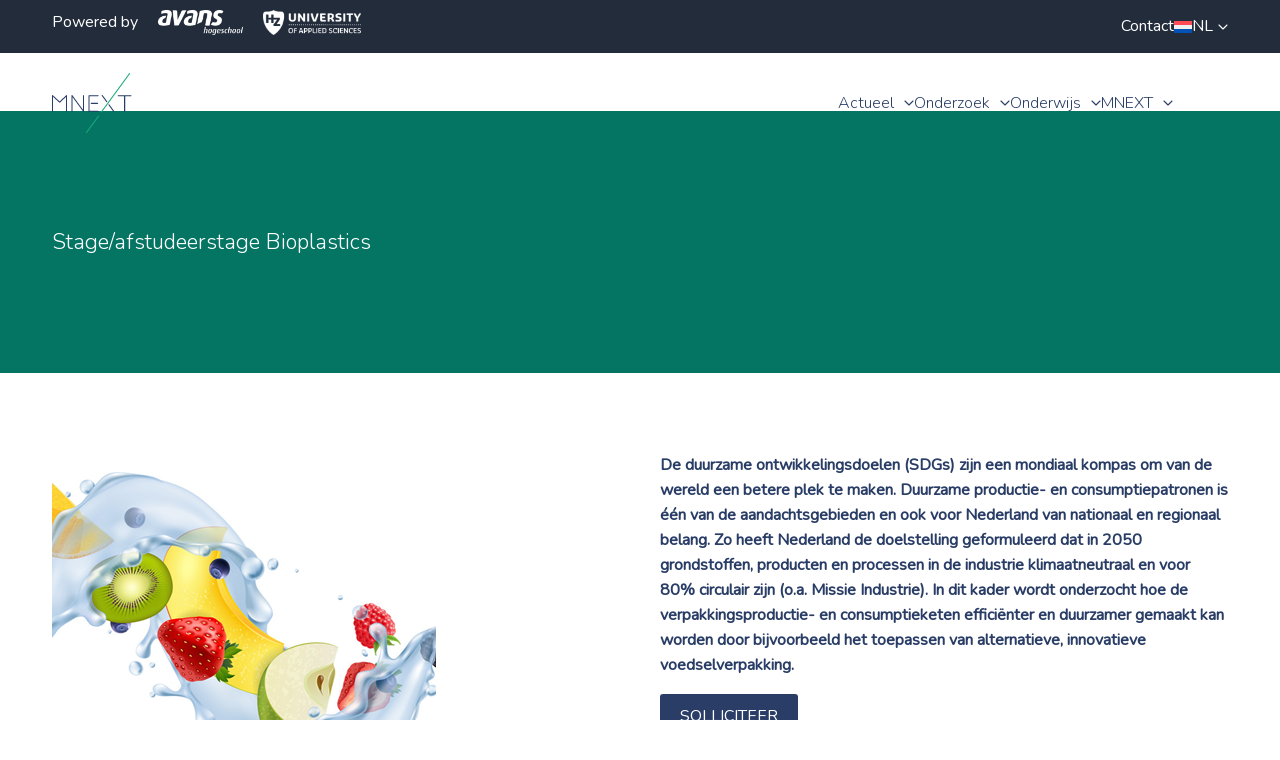

--- FILE ---
content_type: text/html; charset=UTF-8
request_url: https://www.mnext.nl/stage-afstudeerstage-bioplastics/
body_size: 10048
content:


<!doctype html>
<html class="no-js" lang="nl-NL" prefix="og: https://ogp.me/ns#">
<head>
	<!-- Cookie Monster by Twize - Cookie Consent Management -->
<script>(function(){window.dataLayer=window.dataLayer||[];typeof window.gtag=="undefined"&&(window.gtag=function(){window.dataLayer.push(arguments)});const c="twz-cm-cookiemonster-allowed",nm=["ad_storage","ad_user_data","ad_personalization","analytics_storage","functionality_storage","personalization_storage","security_storage"],mp={"1":["functionality_storage"],"2":["personalization_storage"],"3":["analytics_storage"],"4":["ad_storage","ad_user_data","ad_personalization"]},d={"analytics_storage":"denied","ad_storage":"denied","ad_user_data":"denied","ad_personalization":"denied","functionality_storage":"granted","security_storage":"granted","personalization_storage":"denied"};let e={},v=function(n){let t=n+"=",r=document.cookie.split(";");for(let i=0;i<r.length;i++){let o=r[i].trim();if(0===o.indexOf(t))return decodeURIComponent(o.substring(t.length))}return null}(c);if(v&&v.length>1){try{let p=JSON.parse(v);for(let i of nm)e[i]="denied";for(let g=1;g<=4;g++){let k=String(g);if(p[k]===1&&mp[k]){let m=new Set(mp[k]);for(let t of nm)m.has(t)&&(e[t]="granted")}}}catch(r){for(let i of nm)e[i]=d[i]||"denied"}}else{for(let i of nm)e[i]=d[i]||"denied"}window.gtag("consent","default",e);window.dataLayer.push({event:"cookie_consent_update"})})();</script><meta charset="utf-8"><meta http-equiv="X-UA-Compatible" content="IE=edge,chrome=1"><meta name="msapplication-tap-highlight" content="no" /><meta name="viewport" content="width=device-width, initial-scale=1"><meta name="author" content="Twize B.V." /><link rel="alternate" hreflang="nl" href="https://www.mnext.nl/stage-afstudeerstage-bioplastics/" />
<link rel="alternate" hreflang="en" href="https://www.mnext.nl/en/internship-graduation-edible-bioplastics-bioplastics/" />
<link rel="alternate" hreflang="x-default" href="https://www.mnext.nl/stage-afstudeerstage-bioplastics/" />
<title>Stage/afstudeerstage Bioplastics - MNEXT</title>
<!-- Search Engine Optimization by Rank Math PRO - https://rankmath.com/ -->
<meta name="robots" content="follow, index, max-snippet:-1, max-video-preview:-1, max-image-preview:large"/>
<link rel="canonical" href="https://www.mnext.nl/stage-afstudeerstage-bioplastics/" />
<meta property="og:locale" content="nl_NL" />
<meta property="og:type" content="article" />
<meta property="og:title" content="Stage/afstudeerstage Bioplastics - MNEXT" />
<meta property="og:url" content="https://www.mnext.nl/stage-afstudeerstage-bioplastics/" />
<meta property="og:site_name" content="MNEXT" />
<meta property="og:updated_time" content="2024-02-29T21:59:13+01:00" />
<meta property="og:image" content="https://www.mnext.nl/app/uploads/2021/12/stage-bioplastics-e1638352448985.png" />
<meta property="og:image:secure_url" content="https://www.mnext.nl/app/uploads/2021/12/stage-bioplastics-e1638352448985.png" />
<meta property="og:image:alt" content="Stage/afstudeerstage Bioplastics" />
<meta property="article:published_time" content="2021-12-01T11:00:10+01:00" />
<meta property="article:modified_time" content="2024-02-29T21:59:13+01:00" />
<meta name="twitter:card" content="summary_large_image" />
<meta name="twitter:title" content="Stage/afstudeerstage Bioplastics - MNEXT" />
<meta name="twitter:image" content="https://www.mnext.nl/app/uploads/2021/12/stage-bioplastics-e1638352448985.png" />
<meta name="twitter:label1" content="Time to read" />
<meta name="twitter:data1" content="1 minute" />
<script type="application/ld+json" class="rank-math-schema-pro">{"@context":"https://schema.org","@graph":[{"@type":"Organization","@id":"https://www.mnext.nl/#organization","name":"MNEXT","url":"https://www.mnext.nl","logo":{"@type":"ImageObject","@id":"https://www.mnext.nl/#logo","url":"https://www.mnext.nl/app/themes/mnext/assets/uploads/2023/06/cropped-MNEXT-RGB-1.png","contentUrl":"https://www.mnext.nl/app/themes/mnext/assets/uploads/2023/06/cropped-MNEXT-RGB-1.png","caption":"MNEXT","inLanguage":"nl-NL","width":"512","height":"512"}},{"@type":"WebSite","@id":"https://www.mnext.nl/#website","url":"https://www.mnext.nl","name":"MNEXT","alternateName":"MNEXT","publisher":{"@id":"https://www.mnext.nl/#organization"},"inLanguage":"nl-NL"},{"@type":"ImageObject","@id":"https://www.mnext.nl/app/uploads/2021/12/stage-bioplastics-e1638352448985.png","url":"https://www.mnext.nl/app/uploads/2021/12/stage-bioplastics-e1638352448985.png","width":"200","height":"200","inLanguage":"nl-NL"},{"@type":"BreadcrumbList","@id":"https://www.mnext.nl/stage-afstudeerstage-bioplastics/#breadcrumb","itemListElement":[{"@type":"ListItem","position":"1","item":{"@id":"https://www.mnext.nl","name":"Home"}},{"@type":"ListItem","position":"2","item":{"@id":"https://www.mnext.nl/stage-afstudeerstage-bioplastics/","name":"Stage/afstudeerstage Bioplastics"}}]},{"@type":"WebPage","@id":"https://www.mnext.nl/stage-afstudeerstage-bioplastics/#webpage","url":"https://www.mnext.nl/stage-afstudeerstage-bioplastics/","name":"Stage/afstudeerstage Bioplastics - MNEXT","datePublished":"2021-12-01T11:00:10+01:00","dateModified":"2024-02-29T21:59:13+01:00","isPartOf":{"@id":"https://www.mnext.nl/#website"},"primaryImageOfPage":{"@id":"https://www.mnext.nl/app/uploads/2021/12/stage-bioplastics-e1638352448985.png"},"inLanguage":"nl-NL","breadcrumb":{"@id":"https://www.mnext.nl/stage-afstudeerstage-bioplastics/#breadcrumb"}},{"@type":"Person","@id":"https://www.mnext.nl/author/wendy/","name":"Wendy van Rijsbergen","url":"https://www.mnext.nl/author/wendy/","image":{"@type":"ImageObject","@id":"https://secure.gravatar.com/avatar/a3603f086d352324ef4a4e7db9bfdf4e?s=96&amp;d=mm&amp;r=g","url":"https://secure.gravatar.com/avatar/a3603f086d352324ef4a4e7db9bfdf4e?s=96&amp;d=mm&amp;r=g","caption":"Wendy van Rijsbergen","inLanguage":"nl-NL"},"worksFor":{"@id":"https://www.mnext.nl/#organization"}},{"@type":"Article","headline":"Stage/afstudeerstage Bioplastics - MNEXT","datePublished":"2021-12-01T11:00:10+01:00","dateModified":"2024-02-29T21:59:13+01:00","author":{"@id":"https://www.mnext.nl/author/wendy/","name":"Wendy van Rijsbergen"},"publisher":{"@id":"https://www.mnext.nl/#organization"},"description":"De duurzame ontwikkelingsdoelen (SDGs) zijn een mondiaal kompas om van de wereld een betere plek te maken. Duurzame productie- en consumptiepatronen is \u00e9\u00e9n van de aandachtsgebieden en ook voor Nederland van nationaal en regionaal belang. Zo heeft Nederland de doelstelling geformuleerd dat in 2050 grondstoffen, producten en processen in de industrie klimaatneutraal en voor 80% circulair zijn (o.a. Missie Industrie). In dit kader wordt onderzocht hoe de verpakkingsproductie- en consumptieketen effici\u00ebnter en duurzamer gemaakt kan worden door bijvoorbeeld het toepassen van alternatieve, innovatieve voedselverpakking.","name":"Stage/afstudeerstage Bioplastics - MNEXT","@id":"https://www.mnext.nl/stage-afstudeerstage-bioplastics/#richSnippet","isPartOf":{"@id":"https://www.mnext.nl/stage-afstudeerstage-bioplastics/#webpage"},"image":{"@id":"https://www.mnext.nl/app/uploads/2021/12/stage-bioplastics-e1638352448985.png"},"inLanguage":"nl-NL","mainEntityOfPage":{"@id":"https://www.mnext.nl/stage-afstudeerstage-bioplastics/#webpage"}}]}</script>
<!-- /Rank Math WordPress SEO plugin -->

<link rel='stylesheet' id='wp-block-library-css' href='https://www.mnext.nl/wp/wp-includes/css/dist/block-library/style.min.css?ver=6.5.3' type='text/css' media='all' />
<style id='safe-svg-svg-icon-style-inline-css' type='text/css'>
.safe-svg-cover{text-align:center}.safe-svg-cover .safe-svg-inside{display:inline-block;max-width:100%}.safe-svg-cover svg{height:100%;max-height:100%;max-width:100%;width:100%}

</style>
<style id='classic-theme-styles-inline-css' type='text/css'>
/*! This file is auto-generated */
.wp-block-button__link{color:#fff;background-color:#32373c;border-radius:9999px;box-shadow:none;text-decoration:none;padding:calc(.667em + 2px) calc(1.333em + 2px);font-size:1.125em}.wp-block-file__button{background:#32373c;color:#fff;text-decoration:none}
</style>
<style id='global-styles-inline-css' type='text/css'>
body{--wp--preset--color--black: #000000;--wp--preset--color--cyan-bluish-gray: #abb8c3;--wp--preset--color--white: #ffffff;--wp--preset--color--pale-pink: #f78da7;--wp--preset--color--vivid-red: #cf2e2e;--wp--preset--color--luminous-vivid-orange: #ff6900;--wp--preset--color--luminous-vivid-amber: #fcb900;--wp--preset--color--light-green-cyan: #7bdcb5;--wp--preset--color--vivid-green-cyan: #00d084;--wp--preset--color--pale-cyan-blue: #8ed1fc;--wp--preset--color--vivid-cyan-blue: #0693e3;--wp--preset--color--vivid-purple: #9b51e0;--wp--preset--gradient--vivid-cyan-blue-to-vivid-purple: linear-gradient(135deg,rgba(6,147,227,1) 0%,rgb(155,81,224) 100%);--wp--preset--gradient--light-green-cyan-to-vivid-green-cyan: linear-gradient(135deg,rgb(122,220,180) 0%,rgb(0,208,130) 100%);--wp--preset--gradient--luminous-vivid-amber-to-luminous-vivid-orange: linear-gradient(135deg,rgba(252,185,0,1) 0%,rgba(255,105,0,1) 100%);--wp--preset--gradient--luminous-vivid-orange-to-vivid-red: linear-gradient(135deg,rgba(255,105,0,1) 0%,rgb(207,46,46) 100%);--wp--preset--gradient--very-light-gray-to-cyan-bluish-gray: linear-gradient(135deg,rgb(238,238,238) 0%,rgb(169,184,195) 100%);--wp--preset--gradient--cool-to-warm-spectrum: linear-gradient(135deg,rgb(74,234,220) 0%,rgb(151,120,209) 20%,rgb(207,42,186) 40%,rgb(238,44,130) 60%,rgb(251,105,98) 80%,rgb(254,248,76) 100%);--wp--preset--gradient--blush-light-purple: linear-gradient(135deg,rgb(255,206,236) 0%,rgb(152,150,240) 100%);--wp--preset--gradient--blush-bordeaux: linear-gradient(135deg,rgb(254,205,165) 0%,rgb(254,45,45) 50%,rgb(107,0,62) 100%);--wp--preset--gradient--luminous-dusk: linear-gradient(135deg,rgb(255,203,112) 0%,rgb(199,81,192) 50%,rgb(65,88,208) 100%);--wp--preset--gradient--pale-ocean: linear-gradient(135deg,rgb(255,245,203) 0%,rgb(182,227,212) 50%,rgb(51,167,181) 100%);--wp--preset--gradient--electric-grass: linear-gradient(135deg,rgb(202,248,128) 0%,rgb(113,206,126) 100%);--wp--preset--gradient--midnight: linear-gradient(135deg,rgb(2,3,129) 0%,rgb(40,116,252) 100%);--wp--preset--font-size--small: 13px;--wp--preset--font-size--medium: 20px;--wp--preset--font-size--large: 36px;--wp--preset--font-size--x-large: 42px;--wp--preset--spacing--20: 0.44rem;--wp--preset--spacing--30: 0.67rem;--wp--preset--spacing--40: 1rem;--wp--preset--spacing--50: 1.5rem;--wp--preset--spacing--60: 2.25rem;--wp--preset--spacing--70: 3.38rem;--wp--preset--spacing--80: 5.06rem;--wp--preset--shadow--natural: 6px 6px 9px rgba(0, 0, 0, 0.2);--wp--preset--shadow--deep: 12px 12px 50px rgba(0, 0, 0, 0.4);--wp--preset--shadow--sharp: 6px 6px 0px rgba(0, 0, 0, 0.2);--wp--preset--shadow--outlined: 6px 6px 0px -3px rgba(255, 255, 255, 1), 6px 6px rgba(0, 0, 0, 1);--wp--preset--shadow--crisp: 6px 6px 0px rgba(0, 0, 0, 1);}:where(.is-layout-flex){gap: 0.5em;}:where(.is-layout-grid){gap: 0.5em;}body .is-layout-flex{display: flex;}body .is-layout-flex{flex-wrap: wrap;align-items: center;}body .is-layout-flex > *{margin: 0;}body .is-layout-grid{display: grid;}body .is-layout-grid > *{margin: 0;}:where(.wp-block-columns.is-layout-flex){gap: 2em;}:where(.wp-block-columns.is-layout-grid){gap: 2em;}:where(.wp-block-post-template.is-layout-flex){gap: 1.25em;}:where(.wp-block-post-template.is-layout-grid){gap: 1.25em;}.has-black-color{color: var(--wp--preset--color--black) !important;}.has-cyan-bluish-gray-color{color: var(--wp--preset--color--cyan-bluish-gray) !important;}.has-white-color{color: var(--wp--preset--color--white) !important;}.has-pale-pink-color{color: var(--wp--preset--color--pale-pink) !important;}.has-vivid-red-color{color: var(--wp--preset--color--vivid-red) !important;}.has-luminous-vivid-orange-color{color: var(--wp--preset--color--luminous-vivid-orange) !important;}.has-luminous-vivid-amber-color{color: var(--wp--preset--color--luminous-vivid-amber) !important;}.has-light-green-cyan-color{color: var(--wp--preset--color--light-green-cyan) !important;}.has-vivid-green-cyan-color{color: var(--wp--preset--color--vivid-green-cyan) !important;}.has-pale-cyan-blue-color{color: var(--wp--preset--color--pale-cyan-blue) !important;}.has-vivid-cyan-blue-color{color: var(--wp--preset--color--vivid-cyan-blue) !important;}.has-vivid-purple-color{color: var(--wp--preset--color--vivid-purple) !important;}.has-black-background-color{background-color: var(--wp--preset--color--black) !important;}.has-cyan-bluish-gray-background-color{background-color: var(--wp--preset--color--cyan-bluish-gray) !important;}.has-white-background-color{background-color: var(--wp--preset--color--white) !important;}.has-pale-pink-background-color{background-color: var(--wp--preset--color--pale-pink) !important;}.has-vivid-red-background-color{background-color: var(--wp--preset--color--vivid-red) !important;}.has-luminous-vivid-orange-background-color{background-color: var(--wp--preset--color--luminous-vivid-orange) !important;}.has-luminous-vivid-amber-background-color{background-color: var(--wp--preset--color--luminous-vivid-amber) !important;}.has-light-green-cyan-background-color{background-color: var(--wp--preset--color--light-green-cyan) !important;}.has-vivid-green-cyan-background-color{background-color: var(--wp--preset--color--vivid-green-cyan) !important;}.has-pale-cyan-blue-background-color{background-color: var(--wp--preset--color--pale-cyan-blue) !important;}.has-vivid-cyan-blue-background-color{background-color: var(--wp--preset--color--vivid-cyan-blue) !important;}.has-vivid-purple-background-color{background-color: var(--wp--preset--color--vivid-purple) !important;}.has-black-border-color{border-color: var(--wp--preset--color--black) !important;}.has-cyan-bluish-gray-border-color{border-color: var(--wp--preset--color--cyan-bluish-gray) !important;}.has-white-border-color{border-color: var(--wp--preset--color--white) !important;}.has-pale-pink-border-color{border-color: var(--wp--preset--color--pale-pink) !important;}.has-vivid-red-border-color{border-color: var(--wp--preset--color--vivid-red) !important;}.has-luminous-vivid-orange-border-color{border-color: var(--wp--preset--color--luminous-vivid-orange) !important;}.has-luminous-vivid-amber-border-color{border-color: var(--wp--preset--color--luminous-vivid-amber) !important;}.has-light-green-cyan-border-color{border-color: var(--wp--preset--color--light-green-cyan) !important;}.has-vivid-green-cyan-border-color{border-color: var(--wp--preset--color--vivid-green-cyan) !important;}.has-pale-cyan-blue-border-color{border-color: var(--wp--preset--color--pale-cyan-blue) !important;}.has-vivid-cyan-blue-border-color{border-color: var(--wp--preset--color--vivid-cyan-blue) !important;}.has-vivid-purple-border-color{border-color: var(--wp--preset--color--vivid-purple) !important;}.has-vivid-cyan-blue-to-vivid-purple-gradient-background{background: var(--wp--preset--gradient--vivid-cyan-blue-to-vivid-purple) !important;}.has-light-green-cyan-to-vivid-green-cyan-gradient-background{background: var(--wp--preset--gradient--light-green-cyan-to-vivid-green-cyan) !important;}.has-luminous-vivid-amber-to-luminous-vivid-orange-gradient-background{background: var(--wp--preset--gradient--luminous-vivid-amber-to-luminous-vivid-orange) !important;}.has-luminous-vivid-orange-to-vivid-red-gradient-background{background: var(--wp--preset--gradient--luminous-vivid-orange-to-vivid-red) !important;}.has-very-light-gray-to-cyan-bluish-gray-gradient-background{background: var(--wp--preset--gradient--very-light-gray-to-cyan-bluish-gray) !important;}.has-cool-to-warm-spectrum-gradient-background{background: var(--wp--preset--gradient--cool-to-warm-spectrum) !important;}.has-blush-light-purple-gradient-background{background: var(--wp--preset--gradient--blush-light-purple) !important;}.has-blush-bordeaux-gradient-background{background: var(--wp--preset--gradient--blush-bordeaux) !important;}.has-luminous-dusk-gradient-background{background: var(--wp--preset--gradient--luminous-dusk) !important;}.has-pale-ocean-gradient-background{background: var(--wp--preset--gradient--pale-ocean) !important;}.has-electric-grass-gradient-background{background: var(--wp--preset--gradient--electric-grass) !important;}.has-midnight-gradient-background{background: var(--wp--preset--gradient--midnight) !important;}.has-small-font-size{font-size: var(--wp--preset--font-size--small) !important;}.has-medium-font-size{font-size: var(--wp--preset--font-size--medium) !important;}.has-large-font-size{font-size: var(--wp--preset--font-size--large) !important;}.has-x-large-font-size{font-size: var(--wp--preset--font-size--x-large) !important;}
.wp-block-navigation a:where(:not(.wp-element-button)){color: inherit;}
:where(.wp-block-post-template.is-layout-flex){gap: 1.25em;}:where(.wp-block-post-template.is-layout-grid){gap: 1.25em;}
:where(.wp-block-columns.is-layout-flex){gap: 2em;}:where(.wp-block-columns.is-layout-grid){gap: 2em;}
.wp-block-pullquote{font-size: 1.5em;line-height: 1.6;}
</style>
<link rel='stylesheet' id='wpml-blocks-css' href='https://www.mnext.nl/app/plugins/sitepress-multilingual-cms/dist/css/blocks/styles.css?ver=4.6.10' type='text/css' media='all' />
<link rel='stylesheet' id='twz-cookie-monster-css' href='https://www.mnext.nl/app/plugins/twz-cookie-monster/public/css/cookie-monster-public.c9add6ba47455c7f22e5.css?ver=2.0.2' type='text/css' media='all' />
<link rel='stylesheet' id='wp-pagenavi-css' href='https://www.mnext.nl/app/plugins/wp-pagenavi/pagenavi-css.css?ver=2.70' type='text/css' media='all' />
<link rel='stylesheet' id='main-css-css' href='https://www.mnext.nl/app/themes/mnext/assets/css/main.6acb49ccb054222da1d4.css?ver=1' type='text/css' media='all' />
<script type="text/javascript" id="twz-cookie-monster-js-extra">
/* <![CDATA[ */
var TWZ_CM_CONFIG = {"twz_cm_enable":"on","twz_cm_expire":"31556926","twz_cm_hash":"1762496803069","twz_cm_popuptext":"<h2>Wij vinden jouw privacy belangrijk<\/h2>\r\n<div class=\"twz-cm-popup__text__inner\">Mnext en onze <strong>3<\/strong> partners gebruiken cookies om de website goed te laten werken, om te begrijpen hoe bezoekers de site gebruiken en om advertenties en informatie aan te passen aan jouw interesses. Met jouw toestemming verwerken wij en onze partners gegevens voor marketing. Deze gegevens helpen ons om gepersonaliseerde advertenties te tonen, prestaties te meten en inzichten te verkrijgen over onze bezoekers. Je kunt je toestemming op elk moment wijzigen of intrekken via de knop 'Cookie Instellingen' onderaan de pagina. Zie voor meer informatie ons <a href=\"https:\/\/www.mnext.nl\/cookies\/\">cookiebeleid<\/a>.<\/div>","twz_cm_button_selected":"Accepteer selectie","twz_cm_button_all":"Accepteer alle","twz_cm_button_refuse":"on","twz_cm_styling_position":"bottom","twz_cm_group_1_text":"Noodzakelijk","twz_cm_group_1_event":"functional","twz_cm_group_1_gtag_consent":["functionality_storage"],"twz_cm_group_1_description":"Deze cookies of technieken zijn nodig om de website of app te laten functioneren en kunnen niet worden uitgeschakeld. Ze zorgen er bijvoorbeeld voor dat je kunt inloggen, een formulier kunt invullen of een video kan starten. Deze cookies slaan geen persoonlijk identificeerbare informatie op.","twz_cm_group_1_default":"on","twz_cm_group_2_text":"Voorkeuren","twz_cm_group_2_event":"preferences","twz_cm_group_2_gtag_consent":["personalization_storage"],"twz_cm_group_2_description":"Deze cookies stellen de website in staat om extra functies en persoonlijke instellingen aan te bieden. Ze kunnen door ons worden ingesteld of door externe aanbieders van diensten die we op onze pagina\u2019s hebben geplaatst.","twz_cm_group_3_text":"Analytisch","twz_cm_group_3_event":"analytical","twz_cm_group_3_gtag_consent":["analytics_storage"],"twz_cm_group_3_description":"Deze cookies geven ons algemene informatie over het type bezoekers van de website en in welke provincies de website wordt bezocht. Ook zien we vanaf welke websites bezoekers doorklikken naar Mnext. Op deze manier kunnen we de prestaties en gebruiksvriendelijkheid van onze websites analyseren en verbeteren. Verder krijgen we inzicht in welke pagina\u2019s het meest en minst populair zijn en hoe bezoekers zich door de website bewegen. Alle informatie die deze cookies verzamelen wordt geaggregeerd en is anoniem. We gebruiken Piwik Pro als partner voor gebruikersgedrag metingen.","twz_cm_group_4_text":"Marketing","twz_cm_group_4_event":"marketing","twz_cm_group_4_gtag_consent":["ad_storage","ad_user_data","ad_personalization"],"twz_cm_group_4_description":"Om jou als websitebezoeker van gepersonaliseerde en mogelijk relevantere informatie te kunnen voorzien, gebruiken wij marketingcookies. We plaatsen deze op de website om uitgebreide informatie over websitegedrag van bezoekers te verzamelen. We gebruiken retargetingcookies en vergelijkbare technieken om je na het bezoek aan onze website, gepersonaliseerde advertenties te tonen op platformen van derden. Dat doen we onder andere via de netwerken van Google, Meta en Microsoft en via netwerken die aansluiten bij jouw interesses. Hiervoor hebben we jouw toestemming nodig. In ons cookiebeleid lees je met welke netwerken we samenwerken voor gepersonaliseerde communicatie.","twz_cm_group_5_text":"","twz_cm_group_5_event":"","twz_cm_group_5_description":"","twz_cm_blocking":"","twz_cm_group_1_required":"","twz_cm_group_2_default":"","twz_cm_group_2_required":"","twz_cm_group_3_default":"","twz_cm_group_3_required":"","twz_cm_group_4_default":"","twz_cm_group_4_required":"","twz_cm_group_5_default":"","twz_cm_group_5_required":"","twz_cm_gtag":["ad_storage","ad_user_data","ad_personalization","analytics_storage","functionality_storage","personalization_storage","security_storage"],"twz_cm_cookiename":"twz-cm-cookiemonster-allowed","ajax_url":"https:\/\/www.mnext.nl\/wp\/wp-admin\/admin-ajax.php","path":"\/"};
/* ]]> */
</script>
<script type="text/javascript" src="https://www.mnext.nl/app/plugins/twz-cookie-monster/public/js/cookie-monster-public.4388bc323a75f772bf45.js?ver=2.0.2" id="twz-cookie-monster-js" defer="defer" data-wp-strategy="defer"></script>
<script></script><link rel='shortlink' href='https://www.mnext.nl/?p=11256' />
<meta name="generator" content="WPML ver:4.6.10 stt:37,1;" />
<script>var TWZ_strings = {"small":"Klein","big":"Groot"}</script>    <script type="text/javascript">
    (function(window, document, dataLayerName, id) {
    window[dataLayerName]=window[dataLayerName]||[],window[dataLayerName].push({start:(new Date).getTime(),event:"stg.start"});var scripts=document.getElementsByTagName('script')[0],tags=document.createElement('script');
    function stgCreateCookie(a,b,c){var d="";if(c){var e=new Date;e.setTime(e.getTime()+24*c*60*60*1e3),d="; expires="+e.toUTCString();f="; SameSite=Strict"}document.cookie=a+"="+b+d+f+"; path=/"}
    var isStgDebug=(window.location.href.match("stg_debug")||document.cookie.match("stg_debug"))&&!window.location.href.match("stg_disable_debug");stgCreateCookie("stg_debug",isStgDebug?1:"",isStgDebug?14:-1);
    var qP=[];dataLayerName!=="dataLayer"&&qP.push("data_layer_name="+dataLayerName),isStgDebug&&qP.push("stg_debug");var qPString=qP.length>0?("?"+qP.join("&")):"";
    tags.async=!0,tags.src="https://avans.containers.piwik.pro/"+id+".js"+qPString,scripts.parentNode.insertBefore(tags,scripts);
    !function(a,n,i){a[n]=a[n]||{};for(var c=0;c<i.length;c++)!function(i){a[n][i]=a[n][i]||{},a[n][i].api=a[n][i].api||function(){var a=[].slice.call(arguments,0);"string"==typeof a[0]&&window[dataLayerName].push({event:n+"."+i+":"+a[0],parameters:[].slice.call(arguments,1)})}}(i[c])}(window,"ppms",["tm","cm"]);
    })(window, document, 'dataLayer', '5fbce873-7d47-4660-8d13-5a7e30bf603f');
    </script>
<script>var TWZ = {"home_url":"https:\/\/www.mnext.nl","home_locale_url":"https:\/\/www.mnext.nl","rooturl":"https:\/\/www.mnext.nl\/wp","current_post_id":11256,"curpage":"https:\/\/www.mnext.nl\/stage-afstudeerstage-bioplastics\/","ajaxurl":"https:\/\/www.mnext.nl\/wp\/wp-admin\/admin-ajax.php","environment":"production","resturl":"https:\/\/www.mnext.nl\/wp-json\/","restnonce":"ea2c59850b"}</script><link rel="icon" href="https://www.mnext.nl/app/themes/mnext/assets/uploads/2023/06/cropped-MNEXT-RGB-1-32x32.png" sizes="32x32" />
<link rel="icon" href="https://www.mnext.nl/app/themes/mnext/assets/uploads/2023/06/cropped-MNEXT-RGB-1-192x192.png" sizes="192x192" />
<link rel="apple-touch-icon" href="https://www.mnext.nl/app/themes/mnext/assets/uploads/2023/06/cropped-MNEXT-RGB-1-180x180.png" />
<meta name="msapplication-TileImage" content="https://www.mnext.nl/app/themes/mnext/assets/uploads/2023/06/cropped-MNEXT-RGB-1-270x270.png" />

		<link rel="apple-touch-icon" sizes="180x180" href="https://www.mnext.nl/app/themes/mnext/assets/favicons/apple-touch-icon.png">
	    <link rel="icon" type="image/png" sizes="32x32" href="https://www.mnext.nl/app/themes/mnext/assets/favicons/favicon-32x32.png">
	    <link rel="icon" type="image/png" sizes="16x16" href="https://www.mnext.nl/app/themes/mnext/assets/favicons/favicon-16x16.png">
	    <link rel="manifest" href="https://www.mnext.nl/app/themes/mnext/assets/favicons/site.webmanifest">
	    <link rel="mask-icon" href="https://www.mnext.nl/app/themes/mnext/assets/favicons/safari-pinned-tab.svg">
	    <link rel="shortcut icon" href="https://www.mnext.nl/app/themes/mnext/assets/favicons/favicon.ico">
	    <meta name="msapplication-TileColor" content="#ffffff">
	    <meta name="msapplication-config" content="https://www.mnext.nl/app/themes/mnext/assets/favicons/browserconfig.xml">
	    <meta name="theme-color" content="#ffffff">
		<noscript><style> .wpb_animate_when_almost_visible { opacity: 1; }</style></noscript></head>

<body class="page-template-default page page-id-11256 twz-cm-popup--active-allowed twz-cm-popup--style-bottom wpb-js-composer js-comp-ver-7.6 vc_responsive">

<div class="container" id="top"><section class="navigation">

  <div class="navigation-top">
      <div class="navigation-top__inner">    
      
        <span class="navigation__by_hs">
          <span>Powered by</span>
            <a href="https://avans.nl" target="_blank"><img width="300" height="88" src="https://www.mnext.nl/app/themes/mnext/assets/uploads/2024/05/definitief-logo_Avans-wit-300x88.png" class="attachment-medium size-medium" alt="" decoding="async" srcset="https://www.mnext.nl/app/themes/mnext/assets/uploads/2024/05/definitief-logo_Avans-wit-300x88.png 300w, https://www.mnext.nl/app/themes/mnext/assets/uploads/2024/05/definitief-logo_Avans-wit-1024x301.png 1024w, https://www.mnext.nl/app/themes/mnext/assets/uploads/2024/05/definitief-logo_Avans-wit-768x226.png 768w, https://www.mnext.nl/app/themes/mnext/assets/uploads/2024/05/definitief-logo_Avans-wit-1536x452.png 1536w, https://www.mnext.nl/app/themes/mnext/assets/uploads/2024/05/definitief-logo_Avans-wit-2048x602.png 2048w, https://www.mnext.nl/app/themes/mnext/assets/uploads/2024/05/definitief-logo_Avans-wit-1980x582.png 1980w" sizes="(max-width: 300px) 100vw, 300px" /></a>
            <a href="https://hz.nl/" target="_blank"><img width="300" height="77" src="https://www.mnext.nl/app/themes/mnext/assets/uploads/2024/05/HZ-NL-APPLIED-SCIENCE-HOR_PMS-C_wit-300x77.png" class="attachment-medium size-medium" alt="" decoding="async" srcset="https://www.mnext.nl/app/themes/mnext/assets/uploads/2024/05/HZ-NL-APPLIED-SCIENCE-HOR_PMS-C_wit-300x77.png 300w, https://www.mnext.nl/app/themes/mnext/assets/uploads/2024/05/HZ-NL-APPLIED-SCIENCE-HOR_PMS-C_wit-1024x263.png 1024w, https://www.mnext.nl/app/themes/mnext/assets/uploads/2024/05/HZ-NL-APPLIED-SCIENCE-HOR_PMS-C_wit-768x197.png 768w, https://www.mnext.nl/app/themes/mnext/assets/uploads/2024/05/HZ-NL-APPLIED-SCIENCE-HOR_PMS-C_wit-1536x394.png 1536w, https://www.mnext.nl/app/themes/mnext/assets/uploads/2024/05/HZ-NL-APPLIED-SCIENCE-HOR_PMS-C_wit-2048x525.png 2048w, https://www.mnext.nl/app/themes/mnext/assets/uploads/2024/05/HZ-NL-APPLIED-SCIENCE-HOR_PMS-C_wit-1980x508.png 1980w" sizes="(max-width: 300px) 100vw, 300px" /></a>       
          </span>
        <!-- <span class="navigation__by_hs_mobile">By HZ UAS & Avans UAS</span> -->

        <div class="navigation-top__nav">
          <nav class="navigation__lists navigation__lists--main"><ul id="menu-top-menu" class="js-nav-list list--unstyled"><li id="menu-item-18810" class="menu-item menu-item-type-post_type menu-item-object-page menu-item-18810"><a href="https://www.mnext.nl/contact/">Contact</a></li>
</ul></nav>
          <div class="navigation__lists__language-switcher">
        
                                    <svg class="navigation__wpml-svg">       
                    <image xlink:href="https://www.mnext.nl/app/plugins/sitepress-multilingual-cms/res/flags/nl.svg" />    
                </svg>
                <span class="active_language">nl</span>                        
            <div class="navigation__lists__language-switcher__list">
            
                <div class="navigation__lists__language-switcher__list__language ">
                    <svg class="navigation__wpml-svg">       
                        <image xlink:href="https://www.mnext.nl/app/plugins/sitepress-multilingual-cms/res/flags/en.svg" />    
                    </svg>
                    <span> <a href="https://www.mnext.nl/en/internship-graduation-edible-bioplastics-bioplastics/">English</a> </span>
                </div>

            
                <div class="navigation__lists__language-switcher__list__language active">
                    <svg class="navigation__wpml-svg">       
                        <image xlink:href="https://www.mnext.nl/app/plugins/sitepress-multilingual-cms/res/flags/nl.svg" />    
                    </svg>
                    <span> <a href="https://www.mnext.nl/stage-afstudeerstage-bioplastics/">Nederlands</a> </span>
                </div>

                    </div>
    </div>        </div>

      </div>
  </div>

  <div class="navigation__wrapper">
    <a href="https://www.mnext.nl" class="navigation__logo">
      <img src="https://www.mnext.nl/app/themes/mnext/assets/img/logo.svg" />
      <img class="white" src="https://www.mnext.nl/app/themes/mnext/assets/img/logo_white.svg" />
    </a>

    <div class="navigation__nav">
      <nav class="navigation__lists navigation__lists--main"><ul id="menu-hoofdmenu" class="js-nav-list list--unstyled"><li id="menu-item-24594" class="menu-item menu-item-type-post_type menu-item-object-page menu-item-has-children menu-item-24594"><a href="https://www.mnext.nl/nieuws/">Actueel</a>
<ul class="sub-menu">
	<li id="menu-item-20209" class="menu-item menu-item-type-post_type menu-item-object-page menu-item-20209"><a href="https://www.mnext.nl/nieuws/">Nieuws</a></li>
	<li id="menu-item-20208" class="menu-item menu-item-type-post_type menu-item-object-page menu-item-20208"><a href="https://www.mnext.nl/agenda/">Agenda</a></li>
	<li id="menu-item-20210" class="menu-item menu-item-type-post_type menu-item-object-page menu-item-20210"><a href="https://www.mnext.nl/mnext_magazine/">MNEXT Magazine</a></li>
	<li id="menu-item-20219" class="menu-item menu-item-type-post_type menu-item-object-page menu-item-20219"><a href="https://www.mnext.nl/lunch-learn/">Lunch &amp; Learn</a></li>
</ul>
</li>
<li id="menu-item-20211" class="menu-item menu-item-type-post_type menu-item-object-page menu-item-has-children menu-item-20211"><a href="https://www.mnext.nl/onderzoek/">Onderzoek</a>
<ul class="sub-menu">
	<li id="menu-item-20554" class="menu-item menu-item-type-custom menu-item-object-custom menu-item-20554"><a href="https://www.mnext.nl/onderzoekthemas/">Onderzoeksthema&#8217;s</a></li>
	<li id="menu-item-20212" class="menu-item menu-item-type-custom menu-item-object-custom menu-item-20212"><a href="https://www.mnext.nl/projecten/">Projecten</a></li>
	<li id="menu-item-20726" class="menu-item menu-item-type-post_type menu-item-object-page menu-item-20726"><a href="https://www.mnext.nl/onderzoek/lectoraten/">Lectoraten</a></li>
	<li id="menu-item-20215" class="menu-item menu-item-type-post_type menu-item-object-page menu-item-20215"><a href="https://www.mnext.nl/faciliteiten/">Faciliteiten</a></li>
</ul>
</li>
<li id="menu-item-20218" class="menu-item menu-item-type-post_type menu-item-object-page menu-item-has-children menu-item-20218"><a href="https://www.mnext.nl/onderwijs/">Onderwijs</a>
<ul class="sub-menu">
	<li id="menu-item-22769" class="menu-item menu-item-type-post_type menu-item-object-page menu-item-22769"><a href="https://www.mnext.nl/onderwijs/onderwijsinnovatie/">Onderwijsinnovatie</a></li>
	<li id="menu-item-20253" class="menu-item menu-item-type-post_type menu-item-object-page menu-item-20253"><a href="https://www.mnext.nl/onderwijs/lesmateriaal-basisonderwijs/">Lesmateriaal basisonderwijs</a></li>
	<li id="menu-item-20252" class="menu-item menu-item-type-post_type menu-item-object-page menu-item-20252"><a href="https://www.mnext.nl/onderwijs/lesmateriaal-voortgezet-onderwijs-2/">Lesmateriaal voortgezet onderwijs</a></li>
	<li id="menu-item-20251" class="menu-item menu-item-type-post_type menu-item-object-page menu-item-20251"><a href="https://www.mnext.nl/onderwijs/moocs/">MOOC’s</a></li>
	<li id="menu-item-20254" class="menu-item menu-item-type-post_type menu-item-object-page menu-item-20254"><a href="https://www.mnext.nl/onderwijs/majorsenminoren/">Majors en Minoren</a></li>
	<li id="menu-item-23992" class="menu-item menu-item-type-post_type menu-item-object-page menu-item-23992"><a href="https://www.mnext.nl/onderwijs/master-materialen-energietransitie/">Master MET</a></li>
</ul>
</li>
<li id="menu-item-20214" class="menu-item menu-item-type-custom menu-item-object-custom menu-item-has-children menu-item-20214"><a href="#">MNEXT</a>
<ul class="sub-menu">
	<li id="menu-item-20537" class="menu-item menu-item-type-post_type menu-item-object-page menu-item-20537"><a href="https://www.mnext.nl/over-mnext/">Over MNEXT</a></li>
	<li id="menu-item-20234" class="menu-item menu-item-type-post_type menu-item-object-page menu-item-20234"><a href="https://www.mnext.nl/team/">Team</a></li>
	<li id="menu-item-20216" class="menu-item menu-item-type-post_type menu-item-object-page menu-item-20216"><a href="https://www.mnext.nl/partners/">Partners</a></li>
	<li id="menu-item-20236" class="menu-item menu-item-type-post_type menu-item-object-page menu-item-20236"><a href="https://www.mnext.nl/vacatures/">Vacatures</a></li>
	<li id="menu-item-20235" class="menu-item menu-item-type-post_type menu-item-object-page menu-item-20235"><a href="https://www.mnext.nl/contact/">Contact</a></li>
</ul>
</li>
</ul></nav>
      <nav class="navigation__lists navigation__lists--mobile navigation__lists--main"><ul id="menu-top-menu-1" class="js-nav-list list--unstyled"><li class="menu-item menu-item-type-post_type menu-item-object-page menu-item-18810"><a href="https://www.mnext.nl/contact/">Contact</a></li>
</ul></nav>      
      <div class="navigation__lists__language-switcher">
        
                                    <svg class="navigation__wpml-svg">       
                    <image xlink:href="https://www.mnext.nl/app/plugins/sitepress-multilingual-cms/res/flags/nl.svg" />    
                </svg>
                <span class="active_language">nl</span>                        
            <div class="navigation__lists__language-switcher__list">
            
                <div class="navigation__lists__language-switcher__list__language ">
                    <svg class="navigation__wpml-svg">       
                        <image xlink:href="https://www.mnext.nl/app/plugins/sitepress-multilingual-cms/res/flags/en.svg" />    
                    </svg>
                    <span> <a href="https://www.mnext.nl/en/internship-graduation-edible-bioplastics-bioplastics/">English</a> </span>
                </div>

            
                <div class="navigation__lists__language-switcher__list__language active">
                    <svg class="navigation__wpml-svg">       
                        <image xlink:href="https://www.mnext.nl/app/plugins/sitepress-multilingual-cms/res/flags/nl.svg" />    
                    </svg>
                    <span> <a href="https://www.mnext.nl/stage-afstudeerstage-bioplastics/">Nederlands</a> </span>
                </div>

                    </div>
    </div>  

      
<div class="searchbar twz-element-search">
    <form class="searchbar-bar" action="https://www.mnext.nl/zoekresultaten/" method="get">
        <input aria-label="search" name="search" value="" type="text" placeholder="Zoeken" class="searchbar-input">
        <button type="submit" aria-label=" search toggle" class="navigation__search-toggle">Zoeken</button>
    </form>
</div>
    </div>

    <button class="navigation__search btn btn--icon btn--search btn--black" data-toggle="search">
    </button>

    <button aria-label="navigation toggle" class="navigation__toggle">
        <span class="hamburger"></span>
    </button>

    
  </div>
</section>
<section class="twz-header twz-header__default" data-color="" data-category=" ">

    
    <div class="twz-header__default__content">
      
      <div class="twz-header__default__wrapper">

        <div class="twz-header__default__title">
          <h1>Stage/afstudeerstage Bioplastics</h1>
        </div>

        <div class="twz-header__default__text big">
                  </div>

      </div>
    </div>

</section>

	
	<div class="content" id="content">

		
		<article class="article">
						<div class="grid  grid--default">
    <div class="cell cell--1 cell--small-1/2 cell--align-default">
<div class="twz-element twz-element-text twz-element-text--center">
        <div class="twz-element-text__content">
        
<img loading="lazy" decoding="async" class="alignnone wp-image-11258 size-full" src="https://www.mnext.nl/app/uploads/2021/12/stage-bioplastics-e1638352448985.png" alt="" width="384" height="378" srcset="https://www.mnext.nl/app/themes/mnext/assets/uploads/2021/12/stage-bioplastics-e1638352448985.png 384w, https://www.mnext.nl/app/themes/mnext/assets/uploads/2021/12/stage-bioplastics-e1638352448985-300x295.png 300w, https://www.mnext.nl/app/themes/mnext/assets/uploads/2021/12/stage-bioplastics-e1638352448985-347x342.png 347w, https://www.mnext.nl/app/themes/mnext/assets/uploads/2021/12/stage-bioplastics-e1638352448985-81x80.png 81w, https://www.mnext.nl/app/themes/mnext/assets/uploads/2021/12/stage-bioplastics-e1638352448985-254x250.png 254w, https://www.mnext.nl/app/themes/mnext/assets/uploads/2021/12/stage-bioplastics-e1638352448985-110x108.png 110w" sizes="(max-width: 384px) 100vw, 384px" />
    </div> 
</div></div><div class="cell cell--1 cell--small-1/2 cell--align-default">
<div class="twz-element twz-element-text twz-element-text--center">
        <div class="twz-element-text__content">
        
<p><strong>De duurzame ontwikkelingsdoelen (SDGs) zijn een mondiaal kompas om van de wereld een betere plek te maken. Duurzame productie- en consumptiepatronen is één van de aandachtsgebieden en ook voor Nederland van nationaal en regionaal belang. Zo heeft Nederland de doelstelling geformuleerd dat in 2050 grondstoffen, producten en processen in de industrie klimaatneutraal en voor 80% circulair zijn (o.a. Missie Industrie). In dit kader wordt onderzocht hoe de verpakkingsproductie- en consumptieketen efficiënter en duurzamer gemaakt kan worden door bijvoorbeeld het toepassen van alternatieve, innovatieve voedselverpakking.</strong></p>
<p><a class="button" href="mailto:tanja.moerdijk@hz.nl" target="_blank" rel="noopener">SOLLICITEER</a></p>
    </div> 
</div></div></div>
<div class="grid  grid--default">
    <div class="cell cell--1 cell--small-1/1 cell--align-default">
<div class="twz-element twz-element-text twz-element-text--center">
        <div class="twz-element-text__content">
        
<p>Deze pilotstudie richt zich op de ontwikkeling van een duurzaam verpakkingsmateriaal dat eetbaar is, een zogenaamde ‘Fresh Layer’. Deze coating wordt als een beschermingslaag direct op het oppervlak van het voedselproduct aangebracht. De ontwikkeling van dit product is complex, omdat het product zowel functioneel, bioafbreekbaar en eetbaar moet zijn. Zowel in theorie als in praktijk wordt onderzocht welke criteria met betrekking tot functionele toepasbaarheid er gelden en welke biopolymeren gecombineerd met welke additieven er voldoen aan deze gestelde criteria.</p>
<p>Op basis van literatuurstudie wordt een overzicht gemaakt van mogelijk succesvolle combinaties die voldoen aan de verpakkingseisen van voedsel. Het polysacharide alginaat wordt daarbij als basis gebruikt. Experimenteel wordt onderzocht welke verhoudingen van alginaat met andere polysacharides in combinatie met weekmakers, zoals glycerol, geschikt zijn om de houdbaarheid van hard fruit te verlengen en functionele eigenschappen zoals waterdoorlaatbaarheid, tensile strenght, firmness, geur en structuur, worden bepaald. Tevens wordt er een inventarisatie gemaakt van bruikbare grondstoffen afkomstig vanuit reststromen van de Agrofood en Aquacultuur sector en de mogelijke toepasbaarheid binnen de scope van de voedselketen.</p>
<p><strong>Wie zijn wij:</strong><br />
Je werkt samen met de onderzoeksgroep Marine Biobased Specialties. Dit lectoraat onderzoekt de toepassing van mariene inhoudstoffen afkomstig van onder andere algen in de transitie naar een bio-circulaire economie. Het lectoraat heeft een sterke verbinding met de opleiding Chemie en het Centre of Expertise Biobased Economy.</p>
<p><strong>Startdatum:</strong> february 2022 – juli 2022<br />
<strong>Waar:</strong> HZ University of Applied Sciences, Vlissingen<br />
<strong>Meer informatie:</strong><br />
<a href="https://www.mnext.nl/team/tanja-moerdijk/" target="_blank" rel="noopener">Tanja Moerdijk:</a> <a href="mailto:tanja.moerdijk@hz.nl" target="_blank" rel="noopener">tanjamoerdijk@hz.nl</a><br />
Ben je geïnteresseerd stuur dan je motivatiebrief en CV!</p>
<p><a class="button" href="http://Mailto:tanja.moerdijk@hz.nl" target="_blank" rel="noopener">SOLLICITEER </a></p>
    </div> 
</div></div></div>
					</article>

			</div>

	
<footer class="twz-footer grid--padding-top-none">
    <div class="twz-footer__top twz-footer__wrapper">
        <div class="twz-footer__wrapper__content">

            <div class="twz-footer__part twz-footer__part--logo">
                <a target="_blank" href="https://www.mnext.nl">
                    <img class="twz-footer__part--logo--img" height="70" width="350" src="https://www.mnext.nl/app/themes/mnext/assets/img/logo.svg" alt="MNEXT" />
                </a>
            </div>

            <div class="twz-footer__part twz-footer__part--contact">
                                                            <span class="contact address">
                            <table style="border-collapse: collapse; width: 100%;">
<tbody>
<tr>
<th style="text-align: left; width: 29.5161%;">Bezoekadres Breda</th>
<th style="text-align: left; width: 39.3548%;">Bezoekadres Middelburg</th>
<th style="text-align: left; width: 29.6774%;">Contact</th>
</tr>
<tr>
<td style="width: 29.5161%;">Lovensdijkstraat 63</td>
<td style="width: 39.3548%;">Het Groene Woud 1-3</td>
<td style="width: 29.6774%;"><strong>Telefoon</strong> <a href="tel:+31885258174">+31885258174</a></td>
</tr>
<tr>
<td style="width: 29.5161%;">4818 AJ Breda</td>
<td style="width: 39.3548%;">4331 NB Middelburg</td>
<td style="width: 29.6774%;"><strong>Email</strong> <a href="mailto:communicatie.mnext@avans.nl">info@mnext.nl</a></td>
</tr>
</tbody>
</table>
                        </span>
                                                                                        </div>

            <div class="twz-footer__part twz-footer__part--socials">
        
                <div class="socials">
                    <span>Volg ons:</span>
                                            <a href="https://www.linkedin.com/company/mnext/" target="_blank" class="linkedin social"></a>
                                                                                    <a href="https://www.instagram.com/mnext_future_rethinkers/" target="_blank" class="instagram social"></a>
                                                                <a href="https://www.youtube.com/@mnext2306/" target="_blank" class="youtube social"></a>
                                    </div>
               
            </div>

        </div>

    </div>

    <div class="twz-footer__middle twz-footer__wrapper">
   
    </div>

    <div class="twz-footer__bottom twz-footer__wrapper">
        <div class="twz-footer__part--copyright">
            Copyright 	&#169; 2026 MNEXT        </div>

        <div class="twz-footer__part twz-footer__part--school">
            <span>Powered by</span>
            <a href="https://avans.nl" target="_blank"><img width="300" height="88" src="https://www.mnext.nl/app/themes/mnext/assets/uploads/2024/05/definitief-logo_Avans-wit-300x88.png" class="attachment-medium size-medium" alt="" decoding="async" loading="lazy" srcset="https://www.mnext.nl/app/themes/mnext/assets/uploads/2024/05/definitief-logo_Avans-wit-300x88.png 300w, https://www.mnext.nl/app/themes/mnext/assets/uploads/2024/05/definitief-logo_Avans-wit-1024x301.png 1024w, https://www.mnext.nl/app/themes/mnext/assets/uploads/2024/05/definitief-logo_Avans-wit-768x226.png 768w, https://www.mnext.nl/app/themes/mnext/assets/uploads/2024/05/definitief-logo_Avans-wit-1536x452.png 1536w, https://www.mnext.nl/app/themes/mnext/assets/uploads/2024/05/definitief-logo_Avans-wit-2048x602.png 2048w, https://www.mnext.nl/app/themes/mnext/assets/uploads/2024/05/definitief-logo_Avans-wit-1980x582.png 1980w" sizes="(max-width: 300px) 100vw, 300px" /></a>
            <a href="https://hz.nl/" target="_blank"><img width="300" height="77" src="https://www.mnext.nl/app/themes/mnext/assets/uploads/2024/05/HZ-NL-APPLIED-SCIENCE-HOR_PMS-C_wit-300x77.png" class="attachment-medium size-medium" alt="" decoding="async" loading="lazy" srcset="https://www.mnext.nl/app/themes/mnext/assets/uploads/2024/05/HZ-NL-APPLIED-SCIENCE-HOR_PMS-C_wit-300x77.png 300w, https://www.mnext.nl/app/themes/mnext/assets/uploads/2024/05/HZ-NL-APPLIED-SCIENCE-HOR_PMS-C_wit-1024x263.png 1024w, https://www.mnext.nl/app/themes/mnext/assets/uploads/2024/05/HZ-NL-APPLIED-SCIENCE-HOR_PMS-C_wit-768x197.png 768w, https://www.mnext.nl/app/themes/mnext/assets/uploads/2024/05/HZ-NL-APPLIED-SCIENCE-HOR_PMS-C_wit-1536x394.png 1536w, https://www.mnext.nl/app/themes/mnext/assets/uploads/2024/05/HZ-NL-APPLIED-SCIENCE-HOR_PMS-C_wit-2048x525.png 2048w, https://www.mnext.nl/app/themes/mnext/assets/uploads/2024/05/HZ-NL-APPLIED-SCIENCE-HOR_PMS-C_wit-1980x508.png 1980w" sizes="(max-width: 300px) 100vw, 300px" /></a>
        </div>

        <div class="twz-footer__part">
        <nav class="navigation__lists navigation__lists--footer"><ul id="menu-footer-menu" class="js-nav-list list--unstyled"><li id="menu-item-18809" class="menu-item menu-item-type-post_type menu-item-object-page menu-item-18809"><a href="https://www.mnext.nl/privacy-statement/">Privacy statement</a></li>
<li id="menu-item-23679" class="menu-item menu-item-type-post_type menu-item-object-page menu-item-23679"><a href="https://www.mnext.nl/cookies/">Cookies</a></li>
<li id="menu-item-23677" class="menu-item menu-item-type-custom menu-item-object-custom menu-item-23677"><a href="#cookiemonster">Cookie instellingen</a></li>
</ul></nav>        </div>
    </div>
    
</footer>

<div class="twz-overlay"></div>

</div>
	<script type="text/javascript">
	var relevanssi_rt_regex = /(&|\?)_(rt|rt_nonce)=(\w+)/g
	var newUrl = window.location.search.replace(relevanssi_rt_regex, '')
	history.replaceState(null, null, window.location.pathname + newUrl + window.location.hash)
	</script>
	<script type="text/javascript" src="https://www.mnext.nl/app/themes/mnext/assets/js/main.a32346c74e890a4b87d2.js?ver=1" id="main-js-js"></script>
<script></script>
</body>
</html>

--- FILE ---
content_type: text/html; charset=UTF-8
request_url: https://www.mnext.nl/wp/wp-admin/admin-ajax.php
body_size: 1089
content:

<div class="twz-cookiemonster twz-cm-popup" role="dialog" aria-modal="true" aria-label="Cookies" tabindex="-1">

  <div class="twz-cm-popup__inner">

    <div class="twz-cm-popup__text">
      <div class="twz-cm-popup__text__inner">
        <h2>Wij vinden jouw privacy belangrijk</h2>
<div class="twz-cm-popup__text__inner">Mnext en onze <strong>3</strong> partners gebruiken cookies om de website goed te laten werken, om te begrijpen hoe bezoekers de site gebruiken en om advertenties en informatie aan te passen aan jouw interesses. Met jouw toestemming verwerken wij en onze partners gegevens voor marketing. Deze gegevens helpen ons om gepersonaliseerde advertenties te tonen, prestaties te meten en inzichten te verkrijgen over onze bezoekers. Je kunt je toestemming op elk moment wijzigen of intrekken via de knop 'Cookie Instellingen' onderaan de pagina. Zie voor meer informatie ons <a href="https://www.mnext.nl/cookies/">cookiebeleid</a>.</div>      </div>
    </div>

    <div class="twz-cm-popup__cookies">
      <div class="twz-cm-popup__cookies__inner">

                  <div class="twz-cm-popup__cookies-cookie" is-expanded="false">
            <div class="twz-cm-popup__cookies-cookie__info">
              <div class="twz-cm-popup__cookies-cookie__title">
                <span id="1">Noodzakelijk</span>
                <button class="more-info" aria-expanded="false" aria-label="Meer informatie over noodzakelijk" data-more-info="Meer info" data-less-info="Minder info">Meer info</button>
              </div>
              <div class="twz-cm-popup__cookies-cookie__content" id="1-description">
                Deze cookies of technieken zijn nodig om de website of app te laten functioneren en kunnen niet worden uitgeschakeld. Ze zorgen er bijvoorbeeld voor dat je kunt inloggen, een formulier kunt invullen of een video kan starten. Deze cookies slaan geen persoonlijk identificeerbare informatie op.              </div>
            </div>

            
            <div class="twz-cm-popup__cookies-cookie__check">
              <label for="twz_cm_group_1_user">
                <input id="twz_cm_group_1_user" name="twz_cm_group_1" type="checkbox" checked  value="1" aria-labelledby="1" aria-describedby="1-description">
                <span class="twz-cm-popup__cookies-cookie__check-slider" aria-hidden="true"></span>
              </label>
            </div>

          </div>
                  <div class="twz-cm-popup__cookies-cookie" is-expanded="false">
            <div class="twz-cm-popup__cookies-cookie__info">
              <div class="twz-cm-popup__cookies-cookie__title">
                <span id="2">Voorkeuren</span>
                <button class="more-info" aria-expanded="false" aria-label="Meer informatie over voorkeuren" data-more-info="Meer info" data-less-info="Minder info">Meer info</button>
              </div>
              <div class="twz-cm-popup__cookies-cookie__content" id="2-description">
                Deze cookies stellen de website in staat om extra functies en persoonlijke instellingen aan te bieden. Ze kunnen door ons worden ingesteld of door externe aanbieders van diensten die we op onze pagina’s hebben geplaatst.              </div>
            </div>

            
            <div class="twz-cm-popup__cookies-cookie__check">
              <label for="twz_cm_group_2_user">
                <input id="twz_cm_group_2_user" name="twz_cm_group_2" type="checkbox"   value="2" aria-labelledby="2" aria-describedby="2-description">
                <span class="twz-cm-popup__cookies-cookie__check-slider" aria-hidden="true"></span>
              </label>
            </div>

          </div>
                  <div class="twz-cm-popup__cookies-cookie" is-expanded="false">
            <div class="twz-cm-popup__cookies-cookie__info">
              <div class="twz-cm-popup__cookies-cookie__title">
                <span id="3">Analytisch</span>
                <button class="more-info" aria-expanded="false" aria-label="Meer informatie over analytisch" data-more-info="Meer info" data-less-info="Minder info">Meer info</button>
              </div>
              <div class="twz-cm-popup__cookies-cookie__content" id="3-description">
                Deze cookies geven ons algemene informatie over het type bezoekers van de website en in welke provincies de website wordt bezocht. Ook zien we vanaf welke websites bezoekers doorklikken naar Mnext. Op deze manier kunnen we de prestaties en gebruiksvriendelijkheid van onze websites analyseren en verbeteren. Verder krijgen we inzicht in welke pagina’s het meest en minst populair zijn en hoe bezoekers zich door de website bewegen. Alle informatie die deze cookies verzamelen wordt geaggregeerd en is anoniem. We gebruiken Piwik Pro als partner voor gebruikersgedrag metingen.              </div>
            </div>

            
            <div class="twz-cm-popup__cookies-cookie__check">
              <label for="twz_cm_group_3_user">
                <input id="twz_cm_group_3_user" name="twz_cm_group_3" type="checkbox"   value="3" aria-labelledby="3" aria-describedby="3-description">
                <span class="twz-cm-popup__cookies-cookie__check-slider" aria-hidden="true"></span>
              </label>
            </div>

          </div>
                  <div class="twz-cm-popup__cookies-cookie" is-expanded="false">
            <div class="twz-cm-popup__cookies-cookie__info">
              <div class="twz-cm-popup__cookies-cookie__title">
                <span id="4">Marketing</span>
                <button class="more-info" aria-expanded="false" aria-label="Meer informatie over marketing" data-more-info="Meer info" data-less-info="Minder info">Meer info</button>
              </div>
              <div class="twz-cm-popup__cookies-cookie__content" id="4-description">
                Om jou als websitebezoeker van gepersonaliseerde en mogelijk relevantere informatie te kunnen voorzien, gebruiken wij marketingcookies. We plaatsen deze op de website om uitgebreide informatie over websitegedrag van bezoekers te verzamelen. We gebruiken retargetingcookies en vergelijkbare technieken om je na het bezoek aan onze website, gepersonaliseerde advertenties te tonen op platformen van derden. Dat doen we onder andere via de netwerken van Google, Meta en Microsoft en via netwerken die aansluiten bij jouw interesses. Hiervoor hebben we jouw toestemming nodig. In ons cookiebeleid lees je met welke netwerken we samenwerken voor gepersonaliseerde communicatie.              </div>
            </div>

            
            <div class="twz-cm-popup__cookies-cookie__check">
              <label for="twz_cm_group_4_user">
                <input id="twz_cm_group_4_user" name="twz_cm_group_4" type="checkbox"   value="4" aria-labelledby="4" aria-describedby="4-description">
                <span class="twz-cm-popup__cookies-cookie__check-slider" aria-hidden="true"></span>
              </label>
            </div>

          </div>
        
      </div>
    </div>

    <div class="twz-cm-popup__buttons">
      <button data-submit="selected">Accepteer selectie</button>
      <button data-submit="all">Accepteer alle</button>

              <button data-submit="refuse">Weiger alle</button>
      
        </div>

  </div>

</div>

--- FILE ---
content_type: text/css; charset=UTF-8
request_url: https://www.mnext.nl/app/plugins/twz-cookie-monster/public/css/cookie-monster-public.c9add6ba47455c7f22e5.css?ver=2.0.2
body_size: 1135
content:
.twz-cm-popup{visibility:hidden;position:fixed;overflow:auto;background-color:var(--popup-backgroundcolor, #fefefe);z-index:10000;box-shadow:var(--popup-boxshadow, 0 0 10px 0px rgba(0, 0, 0, 0.2));border-radius:var(--popup-borderradius, 0.25em);padding:var(--popup-padding, 2rem);color:var(--popup-textcolor, inherit);font-size:var(--popup-textsize, 1.4rem);font-family:inherit;line-height:1.4;width:min(var(--popup-width, 90%),var(--popup-maxwidth, 60rem));container-name:cookiepopup;container-type:inline-size;outline:none}.twz-cm-popup__text{padding-bottom:1.25em;border-bottom:1px solid var(--popup-bordercolor, #ccc)}.twz-cm-popup__text :where(h2,h3,h4,h5){color:var(--popup-textcolor);margin:0 0 .2em}.twz-cm-popup__buttons{flex:1;display:grid;grid-template-columns:1fr 1fr;gap:1.5rem;margin-top:1em}@container cookiepopup (max-width: 450px){.twz-cm-popup__buttons{grid-template-columns:1fr;gap:.75rem}}.twz-cm-popup__buttons button{cursor:pointer;border:none;display:flex;text-align:center;padding:.75em;justify-content:center;border-radius:.25em;font-weight:600;text-decoration:none}.twz-cm-popup__buttons button[data-submit=all]{background-color:var(--popup-btn-allow-all-bg, #0000f9);color:var(--popup-btn-allow-all-textcolor, #fff)}.twz-cm-popup__buttons button[data-submit=all]:focus-visible{outline-color:var(--popup-btn-allow-all-bg, #0000f9)}.twz-cm-popup__buttons button[data-submit=selected]{background-color:var(--popup-btn-allow-selected-bg, #e7e7e7);color:var(--popup-btn-allow-selected-textcolor, #191919)}.twz-cm-popup__buttons button[data-submit=selected]:focus-visible{outline-color:var(--popup-btn-allow-selected-bg, #e7e7e7)}.twz-cm-popup__buttons button[data-submit=refuse]{padding:0;background-color:var(--popup-btn-refuse-bg, transparent);color:var(--popup-btn-refuse-textcolor, var(--popup-textcolor, inherit));text-align:left;justify-content:start;text-decoration:underline}.twz-cm-popup__buttons button[data-submit=refuse]:hover{background-color:rgba(0,0,0,0)}.twz-cm-popup__privacy-policy{text-decoration:underline;color:var(--popup-textcolor, inherit);background-color:rgba(0,0,0,0);font-size:var(--popup-textsize, 1.4rem);font-weight:400;grid-column:1/-1}.twz-cm-popup__cookies-cookie{display:flex;flex-direction:row;column-gap:3rem;width:100%;padding-block:1.25em;align-items:center}.twz-cm-popup__cookies-cookie:not(:last-child){border-bottom:1px solid var(--popup-bordercolor, #ccc)}.twz-cm-popup__cookies-cookie__info{flex-basis:100%}.twz-cm-popup__cookies-cookie__title{font-size:var(--popup-consent-title-size, 1.6rem);font-weight:600;color:var(--popup-textcolor, inherit);display:flex;align-items:baseline;justify-content:space-between;gap:2rem}.twz-cm-popup__cookies-cookie__title .more-info{all:unset;font-weight:400;font-size:var(--popup-textsize, 1.4rem);text-decoration:underline;opacity:.75;cursor:pointer}.twz-cm-popup__cookies-cookie__title .more-info:focus-visible{outline:2px solid var(--popup-more-info-hovercolor, #0000f9);outline-offset:2px}.twz-cm-popup__cookies-cookie__title .more-info:hover{color:var(--popup-more-info-hovercolor, #0000f9)}.twz-cm-popup__cookies-cookie__content{max-height:0;overflow:clip;transition:.3s ease}.twz-cm-popup__cookies-cookie__check{position:relative;display:inline-block;flex:0 0 4.5rem;height:2.4rem;align-self:flex-start;border-radius:5rem}.twz-cm-popup__cookies-cookie__check input{opacity:0;width:0;height:0}.twz-cm-popup__cookies-cookie__check-slider{position:absolute;cursor:pointer;top:0;left:0;right:0;bottom:0;background-color:#ccc;transition:.3s;border-radius:34px}.twz-cm-popup__cookies-cookie__check-slider:before{position:absolute;content:"";height:2rem;width:2rem;left:2px;bottom:2px;background-color:#fff;transition:.3s;border-radius:50%}input:checked+.twz-cm-popup__cookies-cookie__check-slider{background-color:var(--popup-slider-bg, #2196F3)}input:checked+.twz-cm-popup__cookies-cookie__check-slider:before{transform:translateX(21px)}input:disabled+.twz-cm-popup__cookies-cookie__check-slider{background-color:#e3e3e3;cursor:not-allowed}input:focus-visible+.twz-cm-popup__cookies-cookie__check-slider{outline:2px solid var(--popup-slider-bg, #2196F3);outline-offset:2px}input:focus-visible+.twz-cm-popup__cookies-cookie__check-slider:before{border:2px solid color-mix(in srgb, var(--popup-slider-bg, #2196F3) 50%, white)}.twz-cm-popup__cookies-cookie[is-expanded=true] .twz-cm-popup__cookies-cookie__content{max-height:100rem}.twz-cm-popup__overlay{position:fixed;inset:0;background-color:var(--popup-backgroundcolor-overlay, rgba(0, 0, 0, 0.4));z-index:999;transition:.25s ease;animation:twz-cm-fadein .2s ease forwards;pointer-events:none;opacity:0}.twz-cm-popup__overlay::before{content:"";width:var(--popup-loader-size, 4rem);aspect-ratio:1;border-radius:50%;position:absolute;top:50%;left:50%;translate:-50% -50%;border:var(--popup-loader-border-width, 5px) solid var(--popup-loader-border-color, #FFF);animation:rotate .6s linear infinite;clip-path:polygon(50% 50%, 0 0, 100% 0, 100% 0, 100% 0, 100% 0)}@keyframes rotate{100%{transform:rotate(360deg)}}@keyframes twz-cm-fadein{0%{opacity:0}100%{opacity:1}}.twz-cm-popup__overlay--is-closing{animation:twz-cm-fadein .2s ease reverse forwards}.twz-cm-popup :is(button,input):focus-visible{outline-offset:2px}:where(body.twz-cm-popup--style-bottom) .twz-cm-popup{bottom:3rem;left:3rem;animation:.2s scaleInBottom forwards cubic-bezier(0.165, 0.84, 0.44, 1)}@keyframes scaleInBottom{0%{opacity:0;transform:scale(0.9) translateY(10%)}70%{opacity:1;transform:scale(1.1) translateY(0)}100%{transform:scale(1) translateY(0)}}:where(body.twz-cm-popup--style-center) .twz-cm-popup{top:50%;left:50%;height:auto;max-height:80vh;animation:.2s scaleInCenter forwards cubic-bezier(0.165, 0.84, 0.44, 1)}@keyframes scaleInCenter{0%{opacity:0;transform:scale(0.9) translate(-50%, -50%)}70%{opacity:1;transform:translate(-50%, -50%) scale(1.1)}100%{transform:translate(-50%, -50%) scale(1)}}:where(body.twz-cm-popup--style-rightbottom) .twz-cm-popup{bottom:2.5%;right:2.5%;animation:.2s scaleInRightBottom forwards cubic-bezier(0.165, 0.84, 0.44, 1)}@keyframes scaleInRightBottom{0%{opacity:0;transform:scale(0.9)}70%{opacity:1;transform:scale(1.1)}100%{opacity:1;transform:scale(1)}}body.twz-cm-popup--active .twz-cm-popup{visibility:visible}body.twz-cm-popup--active.twz-cm-popup--blocking{overflow:hidden}body.twz-cm-popup--active.twz-cm-popup--blocking:before{content:"";background:var(--popup-backgroundcolor-overlay, rgba(0, 0, 0, 0.4));position:fixed;top:0;left:0;right:0;bottom:0;z-index:999;transition:.4s ease-out}


--- FILE ---
content_type: text/css; charset=UTF-8
request_url: https://www.mnext.nl/app/themes/mnext/assets/css/main.6acb49ccb054222da1d4.css?ver=1
body_size: 36912
content:
@import url(https://fonts.googleapis.com/css2?family=Nunito:wght@300;400&display=swap);.twz-element-accordion{background-color:#f2f3f6;display:flex;flex-direction:column;margin:auto;max-width:134rem;padding:0 2rem;position:relative}.grid--grey .twz-element-accordion{background-color:#fff}.twz-element-accordion+.twz-element-accordion{margin-top:1rem}.twz-element-accordion:last-of-type:after{content:unset}.grid--blue-400 .twz-element-accordion[background=without_background] .title,.grid--blue-400 .twz-element-accordion[background=without_background] p{color:#fff}.twz-element-accordion[background=without_background] .twz-element-accordion__heading{border-bottom:2px solid #f2f3f6}.grid--lightgray .twz-element-accordion[background=without_background] .twz-element-accordion__heading{border-color:#fff}.twz-element-accordion[background=without_background] .twz-element-accordion__heading:after{background-image:url("data:image/svg+xml;charset=utf-8,%3Csvg xmlns='http://www.w3.org/2000/svg' width='14' height='9' fill='%23293D66'%3E%3Cpath d='M13.101 4.716a.5.5 0 0 0 0-.707L9.919.827a.5.5 0 1 0-.707.707l2.828 2.829L9.212 7.19a.5.5 0 0 0 .707.707l3.182-3.182ZM.253 4.863h12.495v-1H.253v1'/%3E%3C/svg%3E")}.twz-element-accordion+.twz-element-text{margin-top:1rem!important}.twz-element-accordion__heading{cursor:pointer;padding:2rem 4.8rem 2rem 0;position:relative;transition:.3s ease-in-out}.twz-element-accordion__heading:after{background-position:50%;background-repeat:no-repeat;background-size:contain;content:"";display:inline-block;height:1.68rem;position:absolute;right:.9230769231rem;top:50%;transform:translateY(-50%) translateX(-50%) rotate(0);transition:.4s ease-in-out;width:1.68rem;z-index:1}.twz-element-accordion__heading:after,.twz-element-accordion__heading:hover:after{background-image:url("data:image/svg+xml;charset=utf-8,%3Csvg xmlns='http://www.w3.org/2000/svg' width='14' height='9' fill='%23293D66' stroke='transparent'%3E%3Cpath d='M13.101 4.716a.5.5 0 0 0 0-.707L9.919.827a.5.5 0 1 0-.707.707l2.828 2.829L9.212 7.19a.5.5 0 0 0 .707.707l3.182-3.182ZM.253 4.863h12.495v-1H.253v1Z'/%3E%3C/svg%3E")}.twz-element-accordion__heading .title{text-transform:none}.container--grey .twz-element-accordion__heading[aria-expanded=true]{color:#fff}.twz-element-accordion__heading[aria-expanded=true]:after{transform:translate(-50%,-50%) rotate(180deg)}.twz-element-accordion__heading[aria-expanded=true] .title{color:#293d66}.twz-element-accordion__heading[aria-expanded=true]+.twz-element-accordion__panel{max-height:100%;opacity:1;padding:.5rem 0 2rem;transition:max-height .3s ease-in-out .1s,opacity .3s ease-in-out .1s,padding 0s 0s}.container--grey .twz-element-accordion__heading[aria-expanded=true]+.twz-element-accordion__panel{background-color:#fff}.twz-element-accordion__heading .title{color:#293d66;margin:0}.twz-element-accordion__panel{max-height:0;opacity:0;overflow:hidden;transition:max-height .3s ease-in-out,opacity .3s ease-in-out,padding .1s .3s}.twz-element-accordion__panel .twz-element-btn+.twz-element,.twz-element-accordion__panel .twz-element-btn+.twz-element-btn{margin-top:1rem}.twz-element-accordion__panel .twz-element-btn .btn{max-width:60rem;width:100%}.twz-agenda{display:flex;position:relative}@media(max-width:767px){.twz-agenda{flex-direction:column}}.twz-agenda__intro{flex:0 0 33%}.twz-agenda__items{flex:0 1 100%}.twz-element-anchor{position:absolute;visibility:hidden}.twz-element-breadcrumbs{color:hsla(0,0%,100%,.5);display:flex;flex-wrap:wrap;font-size:1.4rem;gap:1rem;transition:opacity .2s ease-in-out}.single-events .twz-element-breadcrumbs,.single-facility .twz-element-breadcrumbs,.single-lectorate .twz-element-breadcrumbs,.single-news .twz-element-breadcrumbs,.single-partners .twz-element-breadcrumbs,.single-projects .twz-element-breadcrumbs,.single-team .twz-element-breadcrumbs,body:has(.twz-header[data-color=purple]) .twz-element-breadcrumbs{color:rgba(41,61,102,.5)}@media(max-width:767px){.twz-element-breadcrumbs{display:block}.navigation .twz-element-breadcrumbs{display:none}}.menu-expanded .twz-element-breadcrumbs,.search-active .twz-element-breadcrumbs{opacity:0}.twz-element-breadcrumbs>*{font-size:1.4rem}.twz-element-breadcrumbs span{color:hsla(0,0%,100%,.5)}.single-events .twz-element-breadcrumbs span,.single-facility .twz-element-breadcrumbs span,.single-lectorate .twz-element-breadcrumbs span,.single-news .twz-element-breadcrumbs span,.single-partners .twz-element-breadcrumbs span,.single-projects .twz-element-breadcrumbs span,.single-team .twz-element-breadcrumbs span,body:has(.twz-header[data-color=purple]) .twz-element-breadcrumbs span{color:rgba(41,61,102,.5)}.twz-element-breadcrumbs>span:has(a:hover),.twz-element-breadcrumbs>span:hover,.twz-element-breadcrumbs>span:not(:has(a)){color:#fff}.single-events .twz-element-breadcrumbs>span:has(a:hover),.single-events .twz-element-breadcrumbs>span:hover,.single-events .twz-element-breadcrumbs>span:not(:has(a)),.single-facility .twz-element-breadcrumbs>span:has(a:hover),.single-facility .twz-element-breadcrumbs>span:hover,.single-facility .twz-element-breadcrumbs>span:not(:has(a)),.single-lectorate .twz-element-breadcrumbs>span:has(a:hover),.single-lectorate .twz-element-breadcrumbs>span:hover,.single-lectorate .twz-element-breadcrumbs>span:not(:has(a)),.single-news .twz-element-breadcrumbs>span:has(a:hover),.single-news .twz-element-breadcrumbs>span:hover,.single-news .twz-element-breadcrumbs>span:not(:has(a)),.single-partners .twz-element-breadcrumbs>span:has(a:hover),.single-partners .twz-element-breadcrumbs>span:hover,.single-partners .twz-element-breadcrumbs>span:not(:has(a)),.single-projects .twz-element-breadcrumbs>span:has(a:hover),.single-projects .twz-element-breadcrumbs>span:hover,.single-projects .twz-element-breadcrumbs>span:not(:has(a)),.single-team .twz-element-breadcrumbs>span:has(a:hover),.single-team .twz-element-breadcrumbs>span:hover,.single-team .twz-element-breadcrumbs>span:not(:has(a)),body:has(.twz-header[data-color=purple]) .twz-element-breadcrumbs>span:has(a:hover),body:has(.twz-header[data-color=purple]) .twz-element-breadcrumbs>span:hover,body:has(.twz-header[data-color=purple]) .twz-element-breadcrumbs>span:not(:has(a)){color:#293d66}.twz-element-breadcrumbs>span:has(a:hover) span,.twz-element-breadcrumbs>span:hover span,.twz-element-breadcrumbs>span:not(:has(a)) span{color:#fff}.single-events .twz-element-breadcrumbs>span:has(a:hover) span,.single-events .twz-element-breadcrumbs>span:hover span,.single-events .twz-element-breadcrumbs>span:not(:has(a)) span,.single-facility .twz-element-breadcrumbs>span:has(a:hover) span,.single-facility .twz-element-breadcrumbs>span:hover span,.single-facility .twz-element-breadcrumbs>span:not(:has(a)) span,.single-lectorate .twz-element-breadcrumbs>span:has(a:hover) span,.single-lectorate .twz-element-breadcrumbs>span:hover span,.single-lectorate .twz-element-breadcrumbs>span:not(:has(a)) span,.single-news .twz-element-breadcrumbs>span:has(a:hover) span,.single-news .twz-element-breadcrumbs>span:hover span,.single-news .twz-element-breadcrumbs>span:not(:has(a)) span,.single-partners .twz-element-breadcrumbs>span:has(a:hover) span,.single-partners .twz-element-breadcrumbs>span:hover span,.single-partners .twz-element-breadcrumbs>span:not(:has(a)) span,.single-projects .twz-element-breadcrumbs>span:has(a:hover) span,.single-projects .twz-element-breadcrumbs>span:hover span,.single-projects .twz-element-breadcrumbs>span:not(:has(a)) span,.single-team .twz-element-breadcrumbs>span:has(a:hover) span,.single-team .twz-element-breadcrumbs>span:hover span,.single-team .twz-element-breadcrumbs>span:not(:has(a)) span,body:has(.twz-header[data-color=purple]) .twz-element-breadcrumbs>span:has(a:hover) span,body:has(.twz-header[data-color=purple]) .twz-element-breadcrumbs>span:hover span,body:has(.twz-header[data-color=purple]) .twz-element-breadcrumbs>span:not(:has(a)) span{color:#293d66}.twz-element-breadcrumbs a{text-decoration:none}.btn,.button,.submitButton,button{background-color:#293d66;border:none;border-radius:.3rem;color:#fff;cursor:pointer;display:inline-block;font-family:Nunito,sans-serif;font-size:1.6rem;font-weight:400;padding:1rem 2rem;position:relative;text-decoration:none;text-transform:none}.btn:hover,.button:hover,.submitButton:hover,button:hover{background-color:#222c3b}.btn+.btn,.button+.btn,.submitButton+.btn,button+.btn{margin-left:1rem}.btn--white,.button--white,.submitButton--white,button--white{background-color:#fff!important;color:#293d66}.btn--white:hover,.button--white:hover,.submitButton--white:hover,button--white:hover{color:#fff}.btn--blue,.button--blue,.submitButton--blue,button--blue{background-color:#222c3b;color:#fff}.btn--blue:hover,.button--blue:hover,.submitButton--blue:hover,button--blue:hover{background-color:#293d66}.btn--purple,.button--purple,.submitButton--purple,button--purple{background-color:#c6bce3;color:#293d66}.btn--purple:hover,.button--purple:hover,.submitButton--purple:hover,button--purple:hover{background-color:#c5bbe3;color:#fff}.btn--green,.button--green,.submitButton--green,button--green{background-color:#1cab7d;color:#fff}.btn--green:hover,.button--green:hover,.submitButton--green:hover,button--green:hover{background-color:#293d66;color:#fff}.btn--border,.button--border,.submitButton--border,button--border{background-color:unset;border:1px solid #fff;box-sizing:border-box;color:#fff}.btn--border:hover,.button--border:hover,.submitButton--border:hover,button--border:hover{background-color:#fff;color:#222c3b}.btn--border.btn--white,.button--border.btn--white,.submitButton--border.btn--white,button--border.btn--white{color:#fff}.btn--border.btn--white:hover,.button--border.btn--white:hover,.submitButton--border.btn--white:hover,button--border.btn--white:hover{background-color:#fff;color:#293d66}.btn--border.btn--blue,.button--border.btn--blue,.submitButton--border.btn--blue,button--border.btn--blue{border-color:#293d66;color:#293d66}.btn--border.btn--blue:hover,.button--border.btn--blue:hover,.submitButton--border.btn--blue:hover,button--border.btn--blue:hover{border-color:#047563;color:#047563}.btn--text,.button--text,.submitButton--text,button--text{background-color:unset;font-weight:400;padding:unset;text-transform:unset}.btn button[type=submit],.btn.btn--next,.btn.btn--previous,.btn[class*="--icon--"],.button button[type=submit],.button.btn--next,.button.btn--previous,.button[class*="--icon--"],.submitButton button[type=submit],.submitButton.btn--next,.submitButton.btn--previous,.submitButton[class*="--icon--"],button button[type=submit],button.btn--next,button.btn--previous,button[class*="--icon--"]{padding-right:4.8rem;position:relative}.btn button[type=submit]:after,.btn.btn--next:after,.btn.btn--previous:after,.btn[class*="--icon--"]:after,.button button[type=submit]:after,.button.btn--next:after,.button.btn--previous:after,.button[class*="--icon--"]:after,.submitButton button[type=submit]:after,.submitButton.btn--next:after,.submitButton.btn--previous:after,.submitButton[class*="--icon--"]:after,button button[type=submit]:after,button.btn--next:after,button.btn--previous:after,button[class*="--icon--"]:after{background-image:url("data:image/svg+xml;charset=utf-8,%3Csvg xmlns='http://www.w3.org/2000/svg' width='14' height='9' fill='%23fff' stroke='transparent'%3E%3Cpath d='M13.101 4.716a.5.5 0 0 0 0-.707L9.919.827a.5.5 0 1 0-.707.707l2.828 2.829L9.212 7.19a.5.5 0 0 0 .707.707l3.182-3.182ZM.253 4.863h12.495v-1H.253v1Z'/%3E%3C/svg%3E");background-position:50%;background-repeat:no-repeat;background-size:contain;content:"";display:inline-block;height:1.68rem;position:absolute;right:.9230769231rem;top:50%;transform:translateY(-50%) translateX(-50%) rotate(-90deg);transition:.4s ease-in-out;width:1.68rem;z-index:1}.btn button[type=submit]:hover:after,.btn.btn--next:hover:after,.btn.btn--previous:hover:after,.btn[class*="--icon--"]:hover:after,.button button[type=submit]:hover:after,.button.btn--next:hover:after,.button.btn--previous:hover:after,.button[class*="--icon--"]:hover:after,.submitButton button[type=submit]:hover:after,.submitButton.btn--next:hover:after,.submitButton.btn--previous:hover:after,.submitButton[class*="--icon--"]:hover:after,button button[type=submit]:hover:after,button.btn--next:hover:after,button.btn--previous:hover:after,button[class*="--icon--"]:hover:after{background-image:url("data:image/svg+xml;charset=utf-8,%3Csvg xmlns='http://www.w3.org/2000/svg' width='14' height='9' fill='%23fff' stroke='transparent'%3E%3Cpath d='M13.101 4.716a.5.5 0 0 0 0-.707L9.919.827a.5.5 0 1 0-.707.707l2.828 2.829L9.212 7.19a.5.5 0 0 0 .707.707l3.182-3.182ZM.253 4.863h12.495v-1H.253v1Z'/%3E%3C/svg%3E")}.btn button[type=submit]:hover:after,.btn.btn--next:hover:after,.btn.btn--previous:hover:after,.btn[class*="--icon--"]:hover:after,.button button[type=submit]:hover:after,.button.btn--next:hover:after,.button.btn--previous:hover:after,.button[class*="--icon--"]:hover:after,.submitButton button[type=submit]:hover:after,.submitButton.btn--next:hover:after,.submitButton.btn--previous:hover:after,.submitButton[class*="--icon--"]:hover:after,.twz-card:has(.full-link):hover .btn button[type=submit]:after,.twz-card:has(.full-link):hover .btn.btn--next:after,.twz-card:has(.full-link):hover .btn.btn--previous:after,.twz-card:has(.full-link):hover .btn[class*="--icon--"]:after,.twz-card:has(.full-link):hover .button button[type=submit]:after,.twz-card:has(.full-link):hover .button.btn--next:after,.twz-card:has(.full-link):hover .button.btn--previous:after,.twz-card:has(.full-link):hover .button[class*="--icon--"]:after,.twz-card:has(.full-link):hover .submitButton button[type=submit]:after,.twz-card:has(.full-link):hover .submitButton.btn--next:after,.twz-card:has(.full-link):hover .submitButton.btn--previous:after,.twz-card:has(.full-link):hover .submitButton[class*="--icon--"]:after,.twz-card:has(.full-link):hover button button[type=submit]:after,.twz-card:has(.full-link):hover button.btn--next:after,.twz-card:has(.full-link):hover button.btn--previous:after,.twz-card:has(.full-link):hover button[class*="--icon--"]:after,button button[type=submit]:hover:after,button.btn--next:hover:after,button.btn--previous:hover:after,button[class*="--icon--"]:hover:after{background-image:url("data:image/svg+xml;charset=utf-8,%3Csvg xmlns='http://www.w3.org/2000/svg' width='14' height='9' fill='%23fff'%3E%3Cpath d='M13.101 4.716a.5.5 0 0 0 0-.707L9.919.827a.5.5 0 1 0-.707.707l2.828 2.829L9.212 7.19a.5.5 0 0 0 .707.707l3.182-3.182ZM.253 4.863h12.495v-1H.253v1'/%3E%3C/svg%3E");transition:.3s}.btn button[type=submit].btn--white:after,.btn.btn--next.btn--white:after,.btn.btn--previous.btn--white:after,.btn[class*="--icon--"].btn--white:after,.button button[type=submit].btn--white:after,.button.btn--next.btn--white:after,.button.btn--previous.btn--white:after,.button[class*="--icon--"].btn--white:after,.submitButton button[type=submit].btn--white:after,.submitButton.btn--next.btn--white:after,.submitButton.btn--previous.btn--white:after,.submitButton[class*="--icon--"].btn--white:after,button button[type=submit].btn--white:after,button.btn--next.btn--white:after,button.btn--previous.btn--white:after,button[class*="--icon--"].btn--white:after{background-image:url("data:image/svg+xml;charset=utf-8,%3Csvg xmlns='http://www.w3.org/2000/svg' width='14' height='9' fill='%23293D66'%3E%3Cpath d='M13.101 4.716a.5.5 0 0 0 0-.707L9.919.827a.5.5 0 1 0-.707.707l2.828 2.829L9.212 7.19a.5.5 0 0 0 .707.707l3.182-3.182ZM.253 4.863h12.495v-1H.253v1'/%3E%3C/svg%3E")}.btn button[type=submit].btn--white.btn--border:after,.btn.btn--next.btn--white.btn--border:after,.btn.btn--previous.btn--white.btn--border:after,.btn[class*="--icon--"].btn--white.btn--border:after,.button button[type=submit].btn--white.btn--border:after,.button.btn--next.btn--white.btn--border:after,.button.btn--previous.btn--white.btn--border:after,.button[class*="--icon--"].btn--white.btn--border:after,.submitButton button[type=submit].btn--white.btn--border:after,.submitButton.btn--next.btn--white.btn--border:after,.submitButton.btn--previous.btn--white.btn--border:after,.submitButton[class*="--icon--"].btn--white.btn--border:after,button button[type=submit].btn--white.btn--border:after,button.btn--next.btn--white.btn--border:after,button.btn--previous.btn--white.btn--border:after,button[class*="--icon--"].btn--white.btn--border:after{background-image:url("data:image/svg+xml;charset=utf-8,%3Csvg xmlns='http://www.w3.org/2000/svg' width='14' height='9' fill='%23fff'%3E%3Cpath d='M13.101 4.716a.5.5 0 0 0 0-.707L9.919.827a.5.5 0 1 0-.707.707l2.828 2.829L9.212 7.19a.5.5 0 0 0 .707.707l3.182-3.182ZM.253 4.863h12.495v-1H.253v1'/%3E%3C/svg%3E")}.btn button[type=submit].btn--white.btn--border:hover:after,.btn.btn--next.btn--white.btn--border:hover:after,.btn.btn--previous.btn--white.btn--border:hover:after,.btn[class*="--icon--"].btn--white.btn--border:hover:after,.button button[type=submit].btn--white.btn--border:hover:after,.button.btn--next.btn--white.btn--border:hover:after,.button.btn--previous.btn--white.btn--border:hover:after,.button[class*="--icon--"].btn--white.btn--border:hover:after,.submitButton button[type=submit].btn--white.btn--border:hover:after,.submitButton.btn--next.btn--white.btn--border:hover:after,.submitButton.btn--previous.btn--white.btn--border:hover:after,.submitButton[class*="--icon--"].btn--white.btn--border:hover:after,button button[type=submit].btn--white.btn--border:hover:after,button.btn--next.btn--white.btn--border:hover:after,button.btn--previous.btn--white.btn--border:hover:after,button[class*="--icon--"].btn--white.btn--border:hover:after{background-image:url("data:image/svg+xml;charset=utf-8,%3Csvg xmlns='http://www.w3.org/2000/svg' width='14' height='9' fill='%23293D66'%3E%3Cpath d='M13.101 4.716a.5.5 0 0 0 0-.707L9.919.827a.5.5 0 1 0-.707.707l2.828 2.829L9.212 7.19a.5.5 0 0 0 .707.707l3.182-3.182ZM.253 4.863h12.495v-1H.253v1'/%3E%3C/svg%3E")}.btn button[type=submit].btn--border:after,.btn.btn--next.btn--border:after,.btn.btn--previous.btn--border:after,.btn[class*="--icon--"].btn--border:after,.button button[type=submit].btn--border:after,.button.btn--next.btn--border:after,.button.btn--previous.btn--border:after,.button[class*="--icon--"].btn--border:after,.submitButton button[type=submit].btn--border:after,.submitButton.btn--next.btn--border:after,.submitButton.btn--previous.btn--border:after,.submitButton[class*="--icon--"].btn--border:after,button button[type=submit].btn--border:after,button.btn--next.btn--border:after,button.btn--previous.btn--border:after,button[class*="--icon--"].btn--border:after{background-image:url("data:image/svg+xml;charset=utf-8,%3Csvg xmlns='http://www.w3.org/2000/svg' width='14' height='9'%3E%3Cpath d='M13.101 4.716a.5.5 0 0 0 0-.707L9.919.827a.5.5 0 1 0-.707.707l2.828 2.829L9.212 7.19a.5.5 0 0 0 .707.707l3.182-3.182ZM.253 4.863h12.495v-1H.253v1'/%3E%3C/svg%3E")}.btn button[type=submit]:hover:after,.btn.btn--next:hover:after,.btn.btn--previous:hover:after,.btn[class*="--icon--"]:hover:after,.button button[type=submit]:hover:after,.button.btn--next:hover:after,.button.btn--previous:hover:after,.button[class*="--icon--"]:hover:after,.submitButton button[type=submit]:hover:after,.submitButton.btn--next:hover:after,.submitButton.btn--previous:hover:after,.submitButton[class*="--icon--"]:hover:after,button button[type=submit]:hover:after,button.btn--next:hover:after,button.btn--previous:hover:after,button[class*="--icon--"]:hover:after{background-image:url("data:image/svg+xml;charset=utf-8,%3Csvg xmlns='http://www.w3.org/2000/svg' width='14' height='9' fill='%23fff'%3E%3Cpath d='M13.101 4.716a.5.5 0 0 0 0-.707L9.919.827a.5.5 0 1 0-.707.707l2.828 2.829L9.212 7.19a.5.5 0 0 0 .707.707l3.182-3.182ZM.253 4.863h12.495v-1H.253v1'/%3E%3C/svg%3E")}.btn--download,.btn[href$=".pdf"],.button--download,.button[href$=".pdf"],.submitButton--download,.submitButton[href$=".pdf"],button--download,button[href$=".pdf"]{padding-left:4.8rem;position:relative}.btn--download:after,.btn[href$=".pdf"]:after,.button--download:after,.button[href$=".pdf"]:after,.submitButton--download:after,.submitButton[href$=".pdf"]:after,button--download:after,button[href$=".pdf"]:after{background-position:50%;background-repeat:no-repeat;background-size:contain;content:"";display:inline-block;height:1.68rem;left:.9230769231rem;position:absolute;top:50%;transform:translateY(-50%) translateX(50%) rotate(0);transition:.4s ease-in-out;width:1.68rem;z-index:1}.btn--download:after,.btn--download:hover:after,.btn[href$=".pdf"]:after,.btn[href$=".pdf"]:hover:after,.button--download:after,.button--download:hover:after,.button[href$=".pdf"]:after,.button[href$=".pdf"]:hover:after,.submitButton--download:after,.submitButton--download:hover:after,.submitButton[href$=".pdf"]:after,.submitButton[href$=".pdf"]:hover:after,button--download:after,button--download:hover:after,button[href$=".pdf"]:after,button[href$=".pdf"]:hover:after{background-image:url("data:image/svg+xml;charset=utf-8,%3Csvg xmlns='http://www.w3.org/2000/svg' width='16' height='16' fill='%23fff' stroke='transparent'%3E%3Cpath d='M8 11.75 3 7.062l1.4-1.359L7 8.141V.5h2v7.64l2.6-2.437 1.4 1.36-5 4.687ZM2 15.5c-.55 0-1.021-.184-1.413-.551-.392-.368-.588-.809-.587-1.324v-2.813h2v2.813h12v-2.813h2v2.813c0 .516-.196.957-.588 1.325-.392.367-.863.55-1.412.55z'/%3E%3C/svg%3E")}.btn--download.btn--white:after,.btn[href$=".pdf"].btn--white:after,.button--download.btn--white:after,.button[href$=".pdf"].btn--white:after,.submitButton--download.btn--white:after,.submitButton[href$=".pdf"].btn--white:after,button--download.btn--white:after,button[href$=".pdf"].btn--white:after{background-image:url("data:image/svg+xml;charset=utf-8,%3Csvg xmlns='http://www.w3.org/2000/svg' width='16' height='16' fill='%23293D66'%3E%3Cpath d='M8 11.75 3 7.062l1.4-1.359L7 8.141V.5h2v7.64l2.6-2.437 1.4 1.36-5 4.687ZM2 15.5c-.55 0-1.021-.184-1.413-.551-.392-.368-.588-.809-.587-1.324v-2.813h2v2.813h12v-2.813h2v2.813c0 .516-.196.957-.588 1.325-.392.367-.863.55-1.412.55z'/%3E%3C/svg%3E")}.btn--download.btn--white.btn--border:after,.btn[href$=".pdf"].btn--white.btn--border:after,.button--download.btn--white.btn--border:after,.button[href$=".pdf"].btn--white.btn--border:after,.submitButton--download.btn--white.btn--border:after,.submitButton[href$=".pdf"].btn--white.btn--border:after,button--download.btn--white.btn--border:after,button[href$=".pdf"].btn--white.btn--border:after{background-image:url("data:image/svg+xml;charset=utf-8,%3Csvg xmlns='http://www.w3.org/2000/svg' width='16' height='16' fill='%23fff'%3E%3Cpath d='M8 11.75 3 7.062l1.4-1.359L7 8.141V.5h2v7.64l2.6-2.437 1.4 1.36-5 4.687ZM2 15.5c-.55 0-1.021-.184-1.413-.551-.392-.368-.588-.809-.587-1.324v-2.813h2v2.813h12v-2.813h2v2.813c0 .516-.196.957-.588 1.325-.392.367-.863.55-1.412.55z'/%3E%3C/svg%3E")}.btn--download.btn--white.btn--border:hover:after,.btn[href$=".pdf"].btn--white.btn--border:hover:after,.button--download.btn--white.btn--border:hover:after,.button[href$=".pdf"].btn--white.btn--border:hover:after,.submitButton--download.btn--white.btn--border:hover:after,.submitButton[href$=".pdf"].btn--white.btn--border:hover:after,button--download.btn--white.btn--border:hover:after,button[href$=".pdf"].btn--white.btn--border:hover:after{background-image:url("data:image/svg+xml;charset=utf-8,%3Csvg xmlns='http://www.w3.org/2000/svg' width='16' height='16' fill='%23293D66'%3E%3Cpath d='M8 11.75 3 7.062l1.4-1.359L7 8.141V.5h2v7.64l2.6-2.437 1.4 1.36-5 4.687ZM2 15.5c-.55 0-1.021-.184-1.413-.551-.392-.368-.588-.809-.587-1.324v-2.813h2v2.813h12v-2.813h2v2.813c0 .516-.196.957-.588 1.325-.392.367-.863.55-1.412.55z'/%3E%3C/svg%3E")}.btn--download.btn--border:after,.btn[href$=".pdf"].btn--border:after,.button--download.btn--border:after,.button[href$=".pdf"].btn--border:after,.submitButton--download.btn--border:after,.submitButton[href$=".pdf"].btn--border:after,button--download.btn--border:after,button[href$=".pdf"].btn--border:after{background-image:url("data:image/svg+xml;charset=utf-8,%3Csvg xmlns='http://www.w3.org/2000/svg' width='16' height='16'%3E%3Cpath d='M8 11.75 3 7.062l1.4-1.359L7 8.141V.5h2v7.64l2.6-2.437 1.4 1.36-5 4.687ZM2 15.5c-.55 0-1.021-.184-1.413-.551-.392-.368-.588-.809-.587-1.324v-2.813h2v2.813h12v-2.813h2v2.813c0 .516-.196.957-.588 1.325-.392.367-.863.55-1.412.55z'/%3E%3C/svg%3E")}.btn--download.btn--border.btn--blue:hover:after,.btn[href$=".pdf"].btn--border.btn--blue:hover:after,.button--download.btn--border.btn--blue:hover:after,.button[href$=".pdf"].btn--border.btn--blue:hover:after,.submitButton--download.btn--border.btn--blue:hover:after,.submitButton[href$=".pdf"].btn--border.btn--blue:hover:after,button--download.btn--border.btn--blue:hover:after,button[href$=".pdf"].btn--border.btn--blue:hover:after{background-image:url("data:image/svg+xml;charset=utf-8,%3Csvg xmlns='http://www.w3.org/2000/svg' width='16' height='16' fill='%23047563'%3E%3Cpath d='M8 11.75 3 7.062l1.4-1.359L7 8.141V.5h2v7.64l2.6-2.437 1.4 1.36-5 4.687ZM2 15.5c-.55 0-1.021-.184-1.413-.551-.392-.368-.588-.809-.587-1.324v-2.813h2v2.813h12v-2.813h2v2.813c0 .516-.196.957-.588 1.325-.392.367-.863.55-1.412.55z'/%3E%3C/svg%3E")}.btn--download:hover:after,.btn[href$=".pdf"]:hover:after,.button--download:hover:after,.button[href$=".pdf"]:hover:after,.submitButton--download:hover:after,.submitButton[href$=".pdf"]:hover:after,button--download:hover:after,button[href$=".pdf"]:hover:after{background-image:url("data:image/svg+xml;charset=utf-8,%3Csvg xmlns='http://www.w3.org/2000/svg' width='16' height='16' fill='%23fff'%3E%3Cpath d='M8 11.75 3 7.062l1.4-1.359L7 8.141V.5h2v7.64l2.6-2.437 1.4 1.36-5 4.687ZM2 15.5c-.55 0-1.021-.184-1.413-.551-.392-.368-.588-.809-.587-1.324v-2.813h2v2.813h12v-2.813h2v2.813c0 .516-.196.957-.588 1.325-.392.367-.863.55-1.412.55z'/%3E%3C/svg%3E")}.twz-element-btn{margin:0 auto;max-width:99rem}.twz-element-btn--start{margin-right:0}.twz-element-btn--end{margin-left:0}.full-link{bottom:0;left:0;position:absolute;right:0;top:0;z-index:5}a{text-decoration:underline}.twz-cardlist{position:relative}.grid:has(.twz-cardlist--projects){background-color:#222c3b}.grid:has(.twz-cardlist--projects):before{background-color:#222c3b;bottom:0;content:"";left:0;margin-left:50%;position:absolute;right:0;top:0;transform:translateX(-50%);width:100vw;z-index:-1}.single-projects .grid:has(.twz-cardlist--projects){background-color:#eff3f2}.single-projects .grid:has(.twz-cardlist--projects):before{background-color:#eff3f2;bottom:0;content:"";left:0;margin-left:50%;position:absolute;right:0;top:0;transform:translateX(-50%);width:100vw;z-index:-1}body.single-news .grid:has(.twz-cardlist--team){background-color:#eff3f2}body.single-news .grid:has(.twz-cardlist--team):before{background-color:#eff3f2;bottom:0;content:"";left:0;margin-left:50%;position:absolute;right:0;top:0;transform:translateX(-50%);width:100vw;z-index:-1}body.single-news .grid:has(.twz-cardlist--news){background-color:#eff3f2}body.single-news .grid:has(.twz-cardlist--news):before{background-color:#eff3f2;bottom:0;content:"";left:0;margin-left:50%;position:absolute;right:0;top:0;transform:translateX(-50%);width:100vw;z-index:-1}body.single-shm_project .grid:has(.twz-cardlist){background-color:#eff3f2}body.single-shm_project .grid:has(.twz-cardlist):before{background-color:#eff3f2;bottom:0;content:"";left:0;margin-left:50%;position:absolute;right:0;top:0;transform:translateX(-50%);width:100vw;z-index:-1}body.single-research-theme .grid:has(.twz-cardlist--team){background-color:#eff3f2}body.single-research-theme .grid:has(.twz-cardlist--team):before{background-color:#eff3f2;bottom:0;content:"";left:0;margin-left:50%;position:absolute;right:0;top:0;transform:translateX(-50%);width:100vw;z-index:-1}body.single-lectorate .grid:has(.twz-cardlist--team){background-color:#f2f3f6}body.single-lectorate .grid:has(.twz-cardlist--team):before{background-color:#f2f3f6;bottom:0;content:"";left:0;margin-left:50%;position:absolute;right:0;top:0;transform:translateX(-50%);width:100vw;z-index:-1}body:not(.single-projects) .twz-cardlist--projects>.twz-cardlist__wrapper>.title{color:#fff}.twz-cardlist__items{display:grid;gap:3rem;grid-template-columns:repeat(3,1fr)}.twz-cardlist__items:has(.twz-card--default.team){grid-template-columns:repeat(4,1fr)}@media(max-width:549px){.twz-cardlist__items:has(.twz-card--default.team){grid-template-columns:repeat(1,1fr)}}@media(min-width:550px)and (max-width:767px){.twz-cardlist__items:has(.twz-card--default.team){grid-template-columns:repeat(2,1fr)}}@media(min-width:768px)and (max-width:1024px){.twz-cardlist__items:has(.twz-card--default.team){grid-template-columns:repeat(3,1fr)}}@media(max-width:767px){.twz-cardlist__items{grid-template-columns:repeat(1,1fr)}}@media(min-width:768px)and (max-width:1024px){.twz-cardlist__items{grid-template-columns:repeat(2,1fr)}}.twz-cardlist__button{display:flex;justify-content:flex-end;margin-top:3.75rem}.twz-cardlist__button .btn{background-color:#1cab7d;color:#fff;display:flex;justify-content:end;width:-moz-fit-content;width:fit-content}.twz-cardlist__button .btn__cardlist{border:unset}.twz-cardlist--news .twz-cardlist__button .btn{background-color:#c8bbe6;color:#293d66}.twz-cardlist__button .btn:hover{border-color:unset}.twz-cardlist+.btn{display:block;margin:4rem auto 0;width:-moz-fit-content;width:fit-content}.twz-card--agenda{display:flex;flex:0 0 100%;padding:3.5rem 0;position:relative}@media(max-width:767px){.twz-card--agenda{flex-direction:column}}.twz-card--agenda:not(:last-child){border-bottom:1px solid #293d66}.twz-card--agenda__date{flex:0 1 30%}@media(max-width:767px){.twz-card--agenda__date{flex:0 1 50%}}.twz-card--agenda__content{flex:0 1 100%}.twz-card--agenda__title{font-size:3.3rem;font-weight:100;padding-right:8rem;position:relative}.twz-card--agenda__title:after{background-image:url("data:image/svg+xml;charset=utf-8,%3Csvg xmlns='http://www.w3.org/2000/svg' width='14' height='9' fill='%23293D66'%3E%3Cpath d='M13.101 4.716a.5.5 0 0 0 0-.707L9.919.827a.5.5 0 1 0-.707.707l2.828 2.829L9.212 7.19a.5.5 0 0 0 .707.707l3.182-3.182ZM.253 4.863h12.495v-1H.253v1'/%3E%3C/svg%3E");background-position:50%;background-repeat:no-repeat;border:1px solid #293d66;border-radius:50%;content:"";height:5rem;position:absolute;right:2rem;top:50%;transform:translateY(-50%);width:5rem}.twz-card--default{background-color:#fff;border-radius:4px;display:flex;flex-direction:column;overflow:hidden;position:relative}.page-template-template-search .twz-card--default{flex-direction:row}.twz-card--default a:has(.title){text-decoration:unset}body:not(.single-projects) .twz-card--default.projects{background-color:#eff3f2}.page-template-template-news .twz-card--default.news{background-color:#f4f2f9}body:not(.page-template-template-news) .twz-card--default.news .twz-card--default__media{border-radius:5px;overflow:hidden}body:not(.page-template-template-news):not(.single-news) .twz-card--default.news .twz-card--default__content{padding-left:0;padding-right:0;padding-top:1.4rem}.twz-card--default.team{background-color:unset}.twz-element-detail-block .twz-card--default.team{align-items:stretch;flex-direction:row;gap:2.5rem}@media(max-width:767px){.twz-element-detail-block .twz-card--default.team{gap:1rem}}.twz-card--default.team .twz-card--default__media{height:20rem}.twz-element-detail-block .twz-card--default.team .twz-card--default__media{flex:0 0 15rem;height:auto}@media(max-width:767px){.twz-element-detail-block .twz-card--default.team .twz-card--default__media{flex:0 0 12rem}}.twz-card--default.team .twz-card--default__content{min-height:unset;padding:2.5rem 0}@media(max-width:767px){.twz-element-detail-block .twz-card--default.team .twz-card--default__content{padding:1.5rem 0}}.twz-card--default.team .top-title{font-weight:500;margin-bottom:.8rem}.twz-card--default.team .team-subtitle{font-size:1.4rem;line-height:1.3;margin-top:.5rem}.twz-card--default.team .team-phone,.twz-card--default.team:not(:has(.team-phone)) .team-email{margin-top:2rem}.twz-card--default.team img{border-radius:5px;overflow:hidden}.twz-card--default.team a{text-decoration:none}.twz-card--default.team .team-email a:hover,.twz-card--default.team .team-phone a:hover{text-decoration:underline}.twz-card--default__media{height:28rem;position:relative;width:100%}@media(max-width:767px){.twz-card--default__media{height:20rem}}.page-template-template-search .twz-card--default__media{flex:0 0 15rem;height:100%}.twz-card--default__media img{height:100%;-o-object-fit:cover;object-fit:cover;width:100%}.twz-card--default__titles{flex:1 0 auto}.twz-card--default__content{align-items:flex-start;display:flex;flex:1 1 auto;flex-direction:column;min-height:20rem;padding:4rem}.twz-card--default__content p{margin-top:.5em}@media(max-width:767px){.twz-card--default__content{padding:3rem 2rem}}.twz-card--default__content .date .title{min-height:40%}.twz-card--default__content .excerpt{margin-top:1rem}.twz-card--default__content .date,.twz-card--default__content .type{color:#047563;font-weight:300;margin-bottom:.5rem}.twz-card--default__content .title{color:#293d66;margin-bottom:0}.twz-card--default__content .button__container{margin-top:auto}.twz-card--default__content .btn{align-items:center;background-color:unset;border:unset;border-bottom:1px solid #047563;border-radius:unset;color:#047563;display:flex;gap:.75em;margin-top:2rem;padding:0 0 1rem;position:relative}.twz-card--default__content .btn:after{background-position:50%;background-repeat:no-repeat;background-size:contain;content:"";display:inline-block;height:1.05em;position:absolute;right:.5769230769em;top:50%;transform:translateY(-50%) translateX(-50%) rotate(0);transition:.4s ease-in-out;width:1.05em;z-index:1}.twz-card--default__content .btn:after,.twz-card--default__content .btn:hover:after{background-image:url("data:image/svg+xml;charset=utf-8,%3Csvg xmlns='http://www.w3.org/2000/svg' width='14' height='9' fill='%23047563' stroke='transparent'%3E%3Cpath d='M13.101 4.716a.5.5 0 0 0 0-.707L9.919.827a.5.5 0 1 0-.707.707l2.828 2.829L9.212 7.19a.5.5 0 0 0 .707.707l3.182-3.182ZM.253 4.863h12.495v-1H.253v1Z'/%3E%3C/svg%3E")}.twz-card--default__content .btn:after{position:static;right:unset;top:unset;transform:unset}.twz-card--default__content .btn:hover:after{color:#293d66}.twz-cardlist--news .twz-card--default__content .btn{margin-top:2rem}.twz-card--default__category{border:1px solid #fff;border-radius:50px;bottom:2rem;color:#fff;font-size:1.4rem;padding:.5rem 1.5rem;position:absolute;right:2rem;z-index:1}.twz-card--default.lectorate{background-color:#f2f3f6}.twz-card--list-link{display:flex;flex:0 0 100%;padding:3.5rem 0;position:relative}.twz-card--list-link:not(:last-child){border-bottom:1px solid #293d66}.twz-card--list-link__content{flex:0 1 100%}.twz-card--list-link__title{font-size:2.8rem;font-weight:100;padding-right:8rem;position:relative}@media(max-width:549px){.twz-card--list-link__title{font-size:1.4rem}}@media(max-width:767px){.twz-card--list-link__title{font-size:1.8rem}}.twz-card--list-link__title:after{background-image:url("data:image/svg+xml;charset=utf-8,%3Csvg xmlns='http://www.w3.org/2000/svg' width='14' height='9' fill='%23293D66'%3E%3Cpath d='M13.101 4.716a.5.5 0 0 0 0-.707L9.919.827a.5.5 0 1 0-.707.707l2.828 2.829L9.212 7.19a.5.5 0 0 0 .707.707l3.182-3.182ZM.253 4.863h12.495v-1H.253v1'/%3E%3C/svg%3E");background-position:50%;background-repeat:no-repeat;border:1px solid #293d66;border-radius:50%;content:"";height:5rem;position:absolute;right:2rem;top:50%;transform:translateY(-50%);width:5rem}@media(max-width:767px){.twz-card--list-link__title:after{height:3rem;width:3rem}}.twz-card--list-link__location{color:#1cab7d}.twz-card-overview__items{align-items:stretch;display:flex;flex-direction:row;flex-wrap:wrap}.twz-card--partner{background-color:#fff;border-radius:.4rem;display:flex;flex:0 0 calc(25% - 2.3rem);flex-direction:column;position:relative}@media(min-width:768px)and (max-width:1024px){.twz-card--partner{flex:0 0 calc(33.33333% - 2rem)}}@media(min-width:550px)and (max-width:767px){.twz-card--partner{flex:0 0 calc(50% - 1.5rem)}}@media(max-width:549px){.twz-card--partner{flex:0 0 calc(100% - 0.8rem)}}.twz-card--partner__media{display:flex;height:28rem;justify-content:center;width:100%}.twz-card--partner__media img{align-self:center;border-radius:.4rem;height:80%;-o-object-fit:contain;object-fit:contain;width:80%}.twz-card--partner:hover .twz-card--partner__content:after{right:2.5rem}.twz-card--partner__content{align-self:flex-start;display:flex;padding:2rem 3rem 2rem 2rem;position:relative;width:100%}.twz-card--partner__content:after{background-image:url("data:image/svg+xml;charset=utf-8,%3Csvg xmlns='http://www.w3.org/2000/svg' width='8.082' height='13.362' fill='%23293D66'%3E%3Cpath d='M.5 6.641a.858.858 0 0 1 .252-.608l5.28-5.28a.86.86 0 0 1 1.216 1.215L2.577 6.64l4.671 4.672a.86.86 0 0 1-1.216 1.215l-5.28-5.28A.858.858 0 0 1 .5 6.641' data-name='Path 1'/%3E%3C/svg%3E");background-repeat:no-repeat;background-size:contain;content:"";display:block;height:10px;position:absolute;right:2rem;top:50%;transform:translateY(-50%) rotate(180deg);transition:.2s ease-in;width:10px}.twz-card--researchtheme{background-color:#222c3b;border-radius:5px;color:#fff;flex:0 1 calc(50% - 1.5rem);height:auto;height:17rem;overflow:hidden;position:relative}.twz-card--researchtheme:hover:before{right:3rem}[data-category=biobased] .twz-card--researchtheme{background-color:#1cab7d}[data-category=energy] .twz-card--researchtheme{background-color:#c8bbe6;color:#293d66}@media(max-width:767px){.twz-card--researchtheme{flex:1 0 calc(100% - 1.5rem)}}.twz-card--researchtheme__wrapper{display:flex;height:100%;position:relative;z-index:1}.twz-card--researchtheme__content{padding:3rem 3rem 3rem 0}@media(max-width:767px){.twz-card--researchtheme__content{padding:1.5rem 1.5rem 1.5rem 0}}.twz-card--researchtheme .text{color:#fff;font-size:3.3rem;line-height:1.1;padding-right:5rem}.twz-card--researchtheme:before{background-image:url("data:image/svg+xml;charset=utf-8,%3Csvg xmlns='http://www.w3.org/2000/svg' width='14' height='9' fill='%23fff'%3E%3Cpath d='M13.101 4.716a.5.5 0 0 0 0-.707L9.919.827a.5.5 0 1 0-.707.707l2.828 2.829L9.212 7.19a.5.5 0 0 0 .707.707l3.182-3.182ZM.253 4.863h12.495v-1H.253v1'/%3E%3C/svg%3E");background-position:50%;background-repeat:no-repeat;background-size:contain;bottom:4rem;content:"";height:10px;position:absolute;right:4rem;transition:.2s ease-in;width:22px}[data-category=energy] .twz-card--researchtheme:before{background-image:url("data:image/svg+xml;charset=utf-8,%3Csvg xmlns='http://www.w3.org/2000/svg' width='14' height='9' fill='%23293D66'%3E%3Cpath d='M13.101 4.716a.5.5 0 0 0 0-.707L9.919.827a.5.5 0 1 0-.707.707l2.828 2.829L9.212 7.19a.5.5 0 0 0 .707.707l3.182-3.182ZM.253 4.863h12.495v-1H.253v1'/%3E%3C/svg%3E")}.twz-card--researchtheme:after{background:linear-gradient(230deg,#1cab7d,#047563 100%);content:"";height:100%;left:0;position:absolute;top:0;transform:skew(30deg,0deg);transform-origin:bottom left;width:40%;z-index:0}.single-research-theme .twz-card--researchtheme:after{content:unset}.twz-card--researchtheme.energy:after{background:linear-gradient(60deg,#c8bbe6,#fff 100%)}.twz-card--researchtheme.biobased:after{background:linear-gradient(230deg,#1cab7d,#047563 100%)}.twz-card--researchtheme.transition:after{background:linear-gradient(230deg,#293d66,#222c3b 100%)}.twz-card--researchtheme .twz-element-image{flex:0 0 40%;height:100%;position:relative;z-index:2}.single-research-theme .twz-card--researchtheme .twz-element-image{clip-path:polygon(0 0,70% 0,100% 100%,0 100%)}.twz-card--researchtheme .twz-element-image img{height:100%;-o-object-fit:cover!important;object-fit:cover!important;-o-object-position:right;object-position:right;position:relative}.twz-card--slide{background-color:#222c3b;border-radius:5px;color:#fff;height:575px;overflow:hidden;position:relative;width:100%}.twz-card--slide__wrapper{display:flex;height:100%;position:relative;z-index:1}.twz-card--slide .twz-card--slide__content{align-items:flex-end;display:flex;flex-direction:row;gap:2rem;height:100%;padding:4rem 6rem;width:100%;z-index:1}@media(max-width:767px){.twz-card--slide .twz-card--slide__content{align-items:flex-start;flex-direction:column;justify-content:flex-end;padding:3rem}}.twz-card--slide .twz-card--slide__content p{color:#fff;font-size:2.2rem;font-weight:100;max-width:750px;width:100%}@media(max-width:767px){.twz-card--slide .twz-card--slide__content p{font-size:1.6rem}}.twz-card--slide .text{display:flex;flex:1 1 auto;flex-direction:column;font-size:3.3rem;z-index:1}@media(max-width:767px){.twz-card--slide .text{font-size:2.2rem;justify-content:flex-end}}.twz-card--slide .twz-element-image{height:100%;position:absolute;width:100%}.twz-card--slide .twz-element-image:after{background:linear-gradient(180deg,rgba(34,44,59,0),#222c3b 80%);content:"";height:100%;left:0;opacity:.7;position:absolute;top:0;transform-origin:bottom left;width:100%;z-index:0}.twz-card--slide .twz-element-image__wrapper{height:100%;width:100%}.twz-card--slide .twz-element-image__wrapper[data-image-size=medium].twz-element-image--medium img{max-width:unset}.twz-card--slide .twz-element-image img{max-height:none;-o-object-fit:cover;object-fit:cover;width:100%}.twz-card--slide .btn{flex:0 0 auto}.twz-card--vacancy{display:flex;flex:0 0 100%;padding:3.5rem 0;position:relative}.twz-card--vacancy:hover .twz-card--vacancy__content:after{background-color:#293d66;background-image:url("data:image/svg+xml;charset=utf-8,%3Csvg xmlns='http://www.w3.org/2000/svg' width='14' height='9' fill='%23fff'%3E%3Cpath d='M13.101 4.716a.5.5 0 0 0 0-.707L9.919.827a.5.5 0 1 0-.707.707l2.828 2.829L9.212 7.19a.5.5 0 0 0 .707.707l3.182-3.182ZM.253 4.863h12.495v-1H.253v1'/%3E%3C/svg%3E")}.twz-card--vacancy:not(:last-child){border-bottom:1px solid #293d66}.twz-card--vacancy__content{display:flex;flex:0 0 100%;flex-direction:row;font-size:2.2rem;font-weight:100;gap:5rem}.twz-card--vacancy__content:after{background-image:url("data:image/svg+xml;charset=utf-8,%3Csvg xmlns='http://www.w3.org/2000/svg' width='14' height='9' fill='%23293D66'%3E%3Cpath d='M13.101 4.716a.5.5 0 0 0 0-.707L9.919.827a.5.5 0 1 0-.707.707l2.828 2.829L9.212 7.19a.5.5 0 0 0 .707.707l3.182-3.182ZM.253 4.863h12.495v-1H.253v1'/%3E%3C/svg%3E");background-position:50%;background-repeat:no-repeat;border:1px solid #293d66;border-radius:50%;content:"";height:5rem;position:absolute;right:2rem;top:50%;transform:translateY(-50%);width:5rem}.twz-card--vacancy__content .mobile_wrapper{align-items:center;display:flex;flex:1 1 auto;flex-direction:row;gap:5rem}@media(max-width:767px){.twz-card--vacancy__content{flex:0 0 80%}.twz-card--vacancy__content .mobile_wrapper{display:flex;flex-direction:column;gap:2rem}.twz-card--vacancy__content:after{height:3rem;width:3rem}}.twz-card--vacancy__title{flex:0 0 50%;font-size:3.3rem;font-weight:400;position:relative}@media(max-width:767px){.twz-card--vacancy__title{font-size:2.4rem}}.twz-card--vacancy__location{flex:0 1 50%}.twz-card--vacancy__hours{flex:0 1 50%;margin-left:auto}.twz-card-overview{margin:0 auto;position:relative}.grid:has(.twz-card-overview.search){background-color:#e7e7e7}.grid:has(.twz-card-overview.search):before{background-color:#e7e7e7;bottom:0;content:"";left:0;margin-left:50%;position:absolute;right:0;top:0;transform:translateX(-50%);width:100vw;z-index:-1}.grid:has(.twz-card-overview.partners){background-color:#e7e7e7}.grid:has(.twz-card-overview.partners):before{background-color:#e7e7e7;bottom:0;content:"";left:0;margin-left:50%;position:absolute;right:0;top:0;transform:translateX(-50%);width:100vw;z-index:-1}.page-template-template-search .twz-card-overview{margin:auto;max-width:99rem}.twz-card-overview__items{display:grid;gap:3rem;grid-template-columns:repeat(3,1fr)}.twz-card-overview__items:has(.twz-card--default.team),.twz-card-overview__items:has(.twz-card--partner){grid-template-columns:repeat(4,1fr)}@media(max-width:549px){.twz-card-overview__items:has(.twz-card--default.team),.twz-card-overview__items:has(.twz-card--partner){grid-template-columns:repeat(1,1fr)}}@media(min-width:550px)and (max-width:767px){.twz-card-overview__items:has(.twz-card--default.team),.twz-card-overview__items:has(.twz-card--partner){grid-template-columns:repeat(2,1fr)}}@media(min-width:768px)and (max-width:1024px){.twz-card-overview__items:has(.twz-card--default.team),.twz-card-overview__items:has(.twz-card--partner){grid-template-columns:repeat(3,1fr)}}@media(max-width:767px){.twz-card-overview__items{grid-template-columns:repeat(1,1fr)}}@media(min-width:768px)and (max-width:1024px){.twz-card-overview__items{grid-template-columns:repeat(2,1fr)}}.page-template-template-search .twz-card-overview__items{grid-template-columns:repeat(1,1fr)}.twz-card-overview__top{align-items:flex-start;display:flex;justify-content:space-between;margin-bottom:5rem}@media(max-width:767px){.twz-card-overview__top{flex-direction:column}}.twz-card-overview__filters{align-items:center;display:flex;flex-wrap:nowrap;gap:2rem}@media(max-width:549px){.twz-card-overview__filters{flex-wrap:wrap}}.twz-card-overview__filters .reset{color:#293d66;text-decoration:none}.twz-card-overview__filters input[type=text]{background-color:transparent!important;background-image:url("data:image/svg+xml;charset=utf-8,%3Csvg xmlns='http://www.w3.org/2000/svg' width='15' height='15' fill='%23293D66'%3E%3Cpath d='m14.858 14.184-3.873-3.81a6.126 6.126 0 0 0 1.638-4.163C12.622 2.78 9.796 0 6.31 0S0 2.78 0 6.21s2.825 6.211 6.311 6.211a6.34 6.34 0 0 0 3.972-1.387l3.888 3.826a.49.49 0 0 0 .687 0 .473.473 0 0 0 0-.676Zm-8.547-2.718c-2.95 0-5.34-2.353-5.34-5.255 0-2.903 2.39-5.255 5.34-5.255 2.95 0 5.34 2.352 5.34 5.255 0 2.902-2.39 5.255-5.34 5.255'/%3E%3C/svg%3E");background-position:calc(100% - 2rem);background-repeat:no-repeat;background-size:auto 1.5rem;border:1px solid #293d66;border-radius:.25rem;color:#293d66;font-weight:400;padding:.5rem 1rem;padding-right:6rem!important}.twz-cm-popup{--popup-btn-allow-all-bg:#e7e7e7;--popup-btn-allow-all-textcolor:$black;--popup-slider-bg:#1cab7d}.twz-cm-popup .twz-cm-popup__cookies-cookie__check-slider{position:absolute}.twz-cm-popup .twz-cm-popup__cookies-cookie__check-slider:after{content:none}.twz-cm-popup .twz-cm-popup__cookies-cookie__check-slider:before{background-color:#fff;border-radius:50%;bottom:2px;content:"";height:2rem;left:2px;position:absolute;top:unset;transform:translateY(0);transition:.4s;width:2rem}.twz-cm-popup .twz-cm-popup__buttons{display:grid;grid-template-areas:"acceptall selected refuse";grid-template-columns:1fr 1fr 1fr}.twz-cm-popup .twz-cm-popup__buttons button[data-submit=refuse]{align-items:center;background-color:#e7e7e7;border-color:#1cab7d;color:#000;grid-area:refuse;justify-content:center;text-decoration:none}@media(max-width:767px){.twz-cm-popup .twz-cm-popup__buttons button[data-submit=refuse]{padding:.75em}}.twz-cm-popup .twz-cm-popup__buttons button[data-submit=selected]{grid-area:selected}.twz-cm-popup .twz-cm-popup__buttons button[data-submit=acceptall]{grid-area:acceptall}@media(max-width:767px){.twz-cm-popup .twz-cm-popup__buttons{grid-template-areas:"refuse" "selected" "acceptall";grid-template-columns:1fr}}input:disabled+.twz-cm-popup__cookies-cookie__check-slider{background:#1cab7d;opacity:.4}.twz-element-counter__wrapper{align-items:center;display:flex;gap:5rem}.twz-element-counter__counter span{color:#fff}.twz-element-counter__counter span.count-to{font-size:6.24rem;font-weight:700}.twz-element-counter__image{height:11rem;width:11rem}.twz-element-counter__image img{display:block;height:100%;-o-object-fit:contain;object-fit:contain;width:100%}.twz-element-cta{background-color:#047563;border-radius:5px;display:flex;flex-direction:row;overflow:hidden;position:relative}.twz-element-cta--image-left{flex-direction:row-reverse}.twz-element-cta--image-left .twz-element-image img{clip-path:polygon(0 0,90% 0,100% 100%,0 100%)!important}.twz-element-cta--purple{background-color:#c6bce3}.twz-element-cta__content{color:#fff;display:flex;flex:0 0 calc(50% - 55px);flex-direction:column;gap:2rem;padding:10rem 2rem 10rem 7rem;z-index:2}@media(max-width:1024px){.twz-element-cta__content{flex:0 0 100%;padding:5rem 4rem}}@media(max-width:549px){.twz-element-cta__content{padding:4rem 2rem}}.twz-element-cta__content p{color:#fff}.twz-element-cta__content.purple p{color:#293d66}.twz-element-cta .twz-element-image img{clip-path:polygon(10% 0,100% 0,100% 100%,0 100%);max-height:unset;-o-object-fit:cover;object-fit:cover}.twz-element-cta .btn{margin-top:2rem}.twz-element-categories{display:flex;flex-wrap:wrap;gap:1.5rem}.twz-element-categories__category{border:1px solid #293d66;border-radius:50px;color:#293d66;display:inline-block;font-size:1.4rem;padding:.5rem 1.5rem;text-decoration:none}.twz-element-categories__category:hover{text-decoration:underline}.single-project .twz-element-categories__category{border-color:#047563;color:#047563}.single-news .twz-element-categories__category{border-color:#293d66;color:#293d66}.grid:has(.twz-element-detail-block){background-color:#eff3f2}.grid:has(.twz-element-detail-block):before{background-color:#eff3f2;bottom:0;content:"";left:0;margin-left:50%;position:absolute;right:0;top:0;transform:translateX(-50%);width:100vw;z-index:-1}.grid:has(.twz-element-detail-block.news){background-color:#fff}.grid:has(.twz-element-detail-block.news):before{background-color:#fff;bottom:0;content:"";left:0;margin-left:50%;position:absolute;right:0;top:0;transform:translateX(-50%);width:100vw;z-index:-1}.twz-element-detail-block__wrapper{display:flex;gap:5rem}@media(max-width:1024px){.twz-element-detail-block__wrapper{flex-direction:column}}.twz-element-detail-block__data{display:flex;flex:1 1 auto;flex-direction:column;gap:6rem;min-width:60%}.twz-element-detail-block__data .twz-element-detail-block__row{align-items:center;display:flex;gap:1.5rem;position:relative}.twz-element-detail-block__data .twz-element-detail-block__row:not(:last-of-type):after{background-color:rgba(4,117,99,.3);bottom:-3rem;content:"";display:block;height:1px;position:absolute;width:100%}.single-news .twz-element-detail-block__data .twz-element-detail-block__row:not(:last-of-type):after{background-color:rgba(200,187,230,.3)}.twz-element-detail-block__data .twz-element-detail-block__row.lectorate:not(:has(.twz-element-categories)),.twz-element-detail-block__data .twz-element-detail-block__row.research-theme:not(:has(.twz-element-categories)),.twz-element-detail-block__data .twz-element-detail-block__row.sdgs:not(:has(.twz-element-sdgs)){display:none}.twz-element-detail-block__data .twz-element-detail-block__row .title{flex:0 0 13rem}.twz-element-detail-block__data .twz-element-detail-block__row.lectorate .title,.twz-element-detail-block__data .twz-element-detail-block__row.research-theme .title{align-self:flex-start;margin-top:.5rem}.twz-element-detail-block__data .twz-element-detail-block__row.date p{color:#047563}.single-news .twz-element-detail-block__data .twz-element-detail-block__row.date p{color:#293d66}.twz-element-detail-block__researcher{flex:1 1 auto;max-width:40rem}.twz-element-sdgs{align-items:stretch;display:flex;flex-direction:row;justify-content:flex-start}.twz-element-sdgs p{align-items:center;display:flex;margin:unset;margin-right:2rem}.twz-element-sdgs .twz-sdg{height:4rem;position:relative;width:4rem}.twz-element-sdgs .twz-sdg:not(:last-of-type){margin-right:.75rem}.twz-element-sdgs .twz-sdg img{border-radius:50rem;height:4rem;-o-object-fit:cover;object-fit:cover;width:4rem}.twz-element-sdgs .twz-sdg .quick-tooltip{height:100%;width:100%}@media(max-width:767px){.twz-element-sdgs{align-self:flex-start}}.twz-featured-slider{margin-bottom:6rem;position:relative}@media(max-width:767px){.twz-featured-slider{margin-bottom:4rem}}.twz-featured-slider__title{color:#293d66;width:100%}.twz-featured-slider__arrow{border:solid rgba(41,61,102,.2);border-width:0 3px 3px 0;cursor:pointer;display:inline-block;height:14px;padding:3px;transform:rotate(135deg);width:14px}.twz-featured-slider__items{padding-bottom:8rem}@media(max-width:767px){.twz-featured-slider__items{padding-bottom:4rem}}.twz-featured-slider .flickity-page-dots{gap:20px}.twz-featured-slider .flickity-page-dots .flickity-page-dot{border-radius:12px;box-shadow:unset!important;height:8px;margin:0;width:8px}.twz-featured-slider .flickity-page-dots .flickity-page-dot.is-selected{background:#293d66;height:12px;width:12px}.twz-featured-slider .flickity-page-dots div:last-child{transform:rotate(-45deg)}.twz-footer{align-items:center;background-color:#fff;display:flex;flex-direction:column;margin:0 auto;padding:4rem 0;width:100%}.twz-footer__wrapper{margin:auto;max-width:134rem;padding:0 2rem;width:95%}@media(max-width:767px){.twz-footer__wrapper{padding:0 1rem}}@media(min-width:768px)and (max-width:1024px){.twz-footer__wrapper{flex-direction:row;padding-bottom:3rem}}@media(max-width:767px){.twz-footer__wrapper{flex-direction:column-reverse}}.twz-footer__wrapper__content{align-items:flex-start;display:flex;flex-direction:row;flex-wrap:wrap;gap:4rem;justify-content:space-between;padding:2rem 0;width:100%}.twz-footer__wrapper__content .twz-footer__part{flex:1 1 auto}.twz-footer__wrapper__content .twz-footer__part--logo{flex:0 0 10rem}.twz-footer__wrapper__content .twz-footer__part--logo a{display:block}.twz-footer__wrapper__content .twz-footer__part--logo img{height:7rem;-o-object-fit:contain;object-fit:contain;width:auto}.twz-footer__wrapper__content .twz-footer__part--contact{display:flex;flex-direction:column;gap:.5rem}@media(max-width:549px){.twz-footer__wrapper__content .twz-footer__part--contact{flex:1 1 100%}}.twz-footer__wrapper__content .twz-footer__part--socials{display:flex}@media(min-width:768px){.twz-footer__wrapper__content .twz-footer__part--socials{justify-content:flex-end}}.twz-footer__wrapper__content .twz-footer__part--socials .socials{display:flex;gap:1rem}.twz-footer__wrapper__content .twz-footer__part--socials .socials span{margin-right:2rem}.twz-footer__wrapper__content .twz-footer__part--socials .socials .social{background-color:#293d66;background-image:url("data:image/svg+xml;charset=utf-8,%3Csvg xmlns='http://www.w3.org/2000/svg' width='10' height='10' fill='%23293D66'%3E%3Cpath fill='%23fff' d='M9.155 9.795V6.5c0-1.613-.348-2.855-2.233-2.855a1.961 1.961 0 0 0-1.764.969h-.026v-.817H3.344v5.998h1.862v-2.97c0-.782.147-1.538 1.117-1.538.954 0 .969.893.969 1.589v2.919zM.317 3.796h1.86v6.001H.317v-6ZM1.244.81a1.084 1.084 0 1 0-.01 2.168A1.084 1.084 0 0 0 1.244.81'/%3E%3C/svg%3E");background-position:50%;background-repeat:no-repeat;background-size:50% auto;border-radius:50rem;height:25px;width:25px}.twz-footer__wrapper__content .twz-footer__part--socials .socials .social.linkedin{background-position:center 40%}.twz-footer__wrapper__content .twz-footer__part--socials .socials .social.x{background-image:url("data:image/svg+xml;charset=utf-8,%3Csvg xmlns='http://www.w3.org/2000/svg' width='10' height='10' fill='%23293D66'%3E%3Cpath fill='%23fff' d='M.177.745 3.652 5.39.155 9.168h.787l3.061-3.307 2.474 3.307h2.678l-3.67-4.907L8.738.745h-.787L5.132 3.79 2.856.745H.177Zm1.157.58h1.23l5.433 7.263h-1.23L1.334 1.324Z'/%3E%3C/svg%3E");background-position:center 45%}.twz-footer__wrapper__content .twz-footer__part--socials .socials .social.instagram{background-image:url("data:image/svg+xml;charset=utf-8,%3Csvg xmlns='http://www.w3.org/2000/svg' width='11' height='11' fill='%23293D66'%3E%3Cpath fill='%23fff' d='M10.133 3.75a3.656 3.656 0 0 0-.23-1.214A2.563 2.563 0 0 0 8.44 1.074a3.666 3.666 0 0 0-1.213-.23c-.54-.03-.71-.035-2.068-.035-1.36 0-1.529.006-2.063.029a3.657 3.657 0 0 0-1.213.23 2.442 2.442 0 0 0-.887.58c-.255.25-.452.552-.577.887a3.666 3.666 0 0 0-.233 1.213c-.025.539-.031.706-.031 2.064S.16 7.34.184 7.874c.007.415.086.825.23 1.214a2.562 2.562 0 0 0 1.463 1.462c.389.145.8.223 1.214.23.537.032.707.032 2.066.032s1.528 0 2.062-.027a3.655 3.655 0 0 0 1.214-.231 2.56 2.56 0 0 0 1.462-1.462c.145-.389.223-.8.23-1.214.024-.534.03-.704.03-2.062 0-1.36.001-1.532-.022-2.066Zm-.9 4.085a2.742 2.742 0 0 1-.173.93 1.66 1.66 0 0 1-.95.95c-.298.11-.612.168-.93.171-.527.024-.686.03-2.02.03-1.336 0-1.496-.007-2.022-.03a2.74 2.74 0 0 1-.929-.172 1.539 1.539 0 0 1-.575-.373 1.556 1.556 0 0 1-.373-.575 2.752 2.752 0 0 1-.171-.928c-.024-.528-.03-.687-.03-2.022 0-1.335.007-1.495.03-2.021a2.74 2.74 0 0 1 .171-.929 1.52 1.52 0 0 1 .376-.575c.161-.165.358-.293.575-.373.297-.11.611-.169.928-.172.528-.023.687-.03 2.022-.03 1.335 0 1.495.007 2.021.03.317.003.632.061.929.172.217.08.414.207.575.373.165.162.293.358.373.575.11.297.169.612.172.929.023.528.03.686.03 2.021s-.007 1.492-.03 2.02Z'/%3E%3Cpath fill='%23fff' d='M5.16 3.244a2.57 2.57 0 1 0 0 5.14 2.57 2.57 0 0 0 0-5.14Zm0 4.237a1.667 1.667 0 1 1 0-3.335 1.667 1.667 0 0 1 0 3.335m3.272-4.34a.6.6 0 1 1-1.2 0 .6.6 0 0 1 1.2 0'/%3E%3C/svg%3E");background-position:50% 45%}.twz-footer__wrapper__content .twz-footer__part--socials .socials .social.youtube{background-image:url("data:image/svg+xml;charset=utf-8,%3Csvg xmlns='http://www.w3.org/2000/svg' width='12' height='9' fill='%23293D66'%3E%3Cpath fill='%23fff' fill-rule='evenodd' d='M10.236 1.044c.471.127.843.499.97.97.235.86.226 2.655.226 2.655s0 1.785-.226 2.645a1.378 1.378 0 0 1-.97.97c-.86.226-4.304.226-4.304.226s-3.434 0-4.304-.235a1.378 1.378 0 0 1-.97-.97C.433 6.454.433 4.66.433 4.66s0-1.785.227-2.645c.127-.471.507-.852.97-.979C2.488.81 5.931.81 5.931.81s3.443 0 4.304.235ZM7.699 4.66 4.836 6.31v-3.3z' clip-rule='evenodd'/%3E%3C/svg%3E");background-position:45%}@media(max-width:767px){.twz-footer__wrapper__content .twz-footer__part ul{flex-direction:column!important;gap:1.5rem!important}.twz-footer .twz-footer__part{width:100%}.twz-footer .twz-footer__part--menu{flex:1 1 100%;order:3}}.twz-footer .twz-footer__part--school{display:flex;filter:grayscale(100%);gap:3rem;padding:4rem 0}.twz-footer .twz-footer__part--school span{color:#293d66}.twz-footer .twz-footer__part--school img{filter:invert(1);height:2.5rem;opacity:.7}@media(max-width:767px){.twz-footer .twz-footer__part--school{margin-top:3rem}}.twz-footer .twz-footer__part ul{align-items:flex-start;display:flex;flex-direction:row;gap:4rem;justify-content:center;margin:0;padding:0}@media(max-width:1024px){.twz-footer .twz-footer__part ul{flex-flow:column wrap;gap:1rem}}.twz-footer .twz-footer__part ul .sub-menu{display:none!important}.twz-footer .twz-footer__part ul li{list-style:none;padding:0}.twz-footer .twz-footer__part ul li a{color:#293d66;text-decoration:none}.twz-footer .twz-footer__part ul li a:hover{font-weight:700}.twz-footer__bottom{align-items:center;border-top:1px solid #f4f2f9;display:flex;font-size:1.6rem;justify-content:space-between}@media(max-width:767px){.twz-footer__bottom{padding-top:4rem;text-align:start}}.twz-element-form{margin:0 auto;max-width:99rem;padding:0;width:100%}.twz-element-form li{padding:0}.twz-element-form__wrapper{margin:2rem 0}.twz-element-form .gform_wrapper{padding:0}.gform_wrapper{margin:auto;max-width:99rem}@media(max-width:767px){.gform_wrapper{padding-left:5%;padding-right:5%}}.gform_wrapper li{list-style:none}.cell>.gform_wrapper{margin:0 auto}.gform_wrapper .input-type-select label{pointer-events:none}.gform_wrapper input:not([type=submit]),.gform_wrapper select,.gform_wrapper textarea{padding:14px 10px!important}.gform_wrapper:has(.gfield--input-type-donation_frequency) input[type=submit]{background-color:red;border-color:red;display:block;width:100%}.ginput_container,.twz-input-container{position:relative}.ginput_container select,.twz-input-container select{-webkit-appearance:none;-moz-appearance:none;appearance:none;background-image:url("data:image/svg+xml;charset=utf-8,%3Csvg xmlns='http://www.w3.org/2000/svg' width='8.082' height='13.362' fill='%23293D66'%3E%3Cpath d='M.5 6.641a.858.858 0 0 1 .252-.608l5.28-5.28a.86.86 0 0 1 1.216 1.215L2.577 6.64l4.671 4.672a.86.86 0 0 1-1.216 1.215l-5.28-5.28A.858.858 0 0 1 .5 6.641' data-name='Path 1'/%3E%3C/svg%3E");background-position:calc(100% - 2rem) 50%;background-repeat:no-repeat;background-size:1rem auto;cursor:pointer;padding-right:2rem}input,select,textarea{background-color:#f2f3f6;color:#293d66;font-size:1.6rem!important;font-weight:400;margin:0!important;padding:15px 14px;transition:.3s ease-in-out;width:100%}[data-bg-color=grey] input,[data-bg-color=grey] select,[data-bg-color=grey] textarea,body:not(.page-template-template-donation) .grid--blue--100 input:not([type=submit]),body:not(.page-template-template-donation) .grid--blue--100 select:not([type=submit]),body:not(.page-template-template-donation) .grid--blue--100 textarea:not([type=submit]),body:not(.page-template-template-donation) .grid--grey--100 input:not([type=submit]),body:not(.page-template-template-donation) .grid--grey--100 select:not([type=submit]),body:not(.page-template-template-donation) .grid--grey--100 textarea:not([type=submit]){background-color:#fff}select{padding:22px 11px 12px!important}textarea{padding:16px 14px!important}input::-moz-placeholder{color:#293d66;font-weight:400;-moz-transition:.3s ease-in-out;transition:.3s ease-in-out}input::placeholder{color:#293d66;font-weight:400;transition:.3s ease-in-out}input::-moz-placeholder:focus{color:#293d66}input::placeholder:focus{color:#293d66}label,legend{color:#b1b1b1;font-size:1.6rem;font-weight:400}fieldset{margin:0!important}fieldset.input-type-address .ginput_complex>span{display:flex;flex-direction:column-reverse}fieldset.input-type-address .ginput_complex>span.ginput_full{flex:0 0 100%}fieldset.input-type-address .ginput_complex>span.ginput_left{padding-right:25px}fieldset.input-type-address .ginput_complex>span.ginput_right{padding-left:25px}.edit-account fieldset{margin:4rem 0 2rem}.gform_wrapper .gform_validation_errors,.twz-element-form .gform_validation_errors{border:none!important;box-shadow:none!important;margin:0!important;text-align:left!important}.gform_wrapper .gform_validation_errors .validation-error,.twz-element-form .gform_validation_errors .validation-error{color:red;font-style:italic;font-weight:500}.gform_wrapper .btn,.twz-element-form .btn{cursor:pointer}.gform_wrapper input[type=submit],.twz-element-form input[type=submit]{min-height:5.2rem;width:auto}.gform_wrapper .gform_required_legend,.gform_wrapper .hidden,.twz-element-form .gform_required_legend,.twz-element-form .hidden{display:none}.gform_wrapper .gfield,.gform_wrapper .twz-element-form__row__item,.twz-element-form .gfield,.twz-element-form .twz-element-form__row__item{position:relative}.gform_wrapper .gfield .gfield_label,.gform_wrapper .twz-element-form__row__item .gfield_label,.twz-element-form .gfield .gfield_label,.twz-element-form .twz-element-form__row__item .gfield_label{font-weight:400!important}.gform_wrapper .gfield--type-checkbox>.gfield_label,.gform_wrapper .gfield--type-checkbox>label,.gform_wrapper .gfield--type-checkbox>legend,.gform_wrapper .gfield--type-donation_frequency>.gfield_label,.gform_wrapper .gfield--type-donation_frequency>label,.gform_wrapper .gfield--type-donation_frequency>legend,.gform_wrapper .gfield--type-donationblock>.gfield_label,.gform_wrapper .gfield--type-donationblock>label,.gform_wrapper .gfield--type-donationblock>legend,.gform_wrapper .gfield--type-radio>.gfield_label,.gform_wrapper .gfield--type-radio>label,.gform_wrapper .gfield--type-radio>legend,.twz-element-form .gfield--type-checkbox>.gfield_label,.twz-element-form .gfield--type-checkbox>label,.twz-element-form .gfield--type-checkbox>legend,.twz-element-form .gfield--type-donation_frequency>.gfield_label,.twz-element-form .gfield--type-donation_frequency>label,.twz-element-form .gfield--type-donation_frequency>legend,.twz-element-form .gfield--type-donationblock>.gfield_label,.twz-element-form .gfield--type-donationblock>label,.twz-element-form .gfield--type-donationblock>legend,.twz-element-form .gfield--type-radio>.gfield_label,.twz-element-form .gfield--type-radio>label,.twz-element-form .gfield--type-radio>legend{font-weight:500!important}.gform_wrapper .gfield--type-checkbox.opt-in,.gform_wrapper .gfield--type-donation_frequency.opt-in,.gform_wrapper .gfield--type-donationblock.opt-in,.gform_wrapper .gfield--type-radio.opt-in,.twz-element-form .gfield--type-checkbox.opt-in,.twz-element-form .gfield--type-donation_frequency.opt-in,.twz-element-form .gfield--type-donationblock.opt-in,.twz-element-form .gfield--type-radio.opt-in{margin:0!important}.gform_wrapper .gform_fields,.twz-element-form .gform_fields{grid-column-gap:25px!important;grid-row-gap:20px!important;padding:0}.gform_wrapper .gfield_required,.twz-element-form .gfield_required{color:inherit;display:inline-block;font-size:inherit}.gform_wrapper .gfield_error input,.gform_wrapper .gfield_error textarea,.twz-element-form .gfield_error input,.twz-element-form .gfield_error textarea{border-color:red}.gform_wrapper .gfield_error input::-moz-placeholder,.gform_wrapper .gfield_error textarea::-moz-placeholder,.twz-element-form .gfield_error input::-moz-placeholder,.twz-element-form .gfield_error textarea::-moz-placeholder{color:red}.gform_wrapper .gfield_error input::placeholder,.gform_wrapper .gfield_error textarea::placeholder,.twz-element-form .gfield_error input::placeholder,.twz-element-form .gfield_error textarea::placeholder{color:red}.gform_wrapper .gfield_error .validation_message,.twz-element-form .gfield_error .validation_message{color:red;font-style:italic;font-weight:500;margin:2rem 1.5rem 2rem 0}.gform_wrapper .gfield_validation_message,.twz-element-form .gfield_validation_message{color:red!important}.gform_wrapper .ginput_complex,.twz-element-form .ginput_complex{flex-wrap:wrap;gap:2rem;margin-right:-2rem}.gform_wrapper .ginput_complex>span,.twz-element-form .ginput_complex>span{flex:0 0 calc(50% - 2rem)}.gform_wrapper .gfield--type-choice.gf_list_inline .gfield_checkbox,.gform_wrapper .gfield--type-choice.gf_list_inline .gfield_radio,.twz-element-form .gfield--type-choice.gf_list_inline .gfield_checkbox,.twz-element-form .gfield--type-choice.gf_list_inline .gfield_radio{display:flex;flex-direction:row;gap:2rem}.gform_wrapper .gfield_checkbox,.gform_wrapper .gfield_radio,.twz-element-form .gfield_checkbox,.twz-element-form .gfield_radio{padding:0}.gform_wrapper .gfield_checkbox>.gchoice,.gform_wrapper .gfield_radio>.gchoice,.twz-element-form .gfield_checkbox>.gchoice,.twz-element-form .gfield_radio>.gchoice{position:relative}.gform_wrapper .gfield_checkbox>.gchoice:not(:last-of-type),.gform_wrapper .gfield_radio>.gchoice:not(:last-of-type),.twz-element-form .gfield_checkbox>.gchoice:not(:last-of-type),.twz-element-form .gfield_radio>.gchoice:not(:last-of-type){margin-bottom:.4em}.gform_wrapper .gfield_checkbox>.gchoice>label,.gform_wrapper .gfield_radio>.gchoice>label,.twz-element-form .gfield_checkbox>.gchoice>label,.twz-element-form .gfield_radio>.gchoice>label{color:#293d66;cursor:pointer;padding-left:2.5rem}.gform_wrapper .gfield_checkbox>.gchoice>input,.gform_wrapper .gfield_radio>.gchoice>input,.twz-element-form .gfield_checkbox>.gchoice>input,.twz-element-form .gfield_radio>.gchoice>input{left:0;margin:0;position:absolute;top:.8em}.gform_wrapper .gfield_checkbox label,.gform_wrapper .gfield_radio label,.twz-element-form .gfield_checkbox label,.twz-element-form .gfield_radio label{display:inline-block;font-size:1.6rem;font-weight:400}.gform_wrapper .gfield_checkbox button,.gform_wrapper .gfield_checkbox input[type=text],.gform_wrapper .gfield_radio button,.gform_wrapper .gfield_radio input[type=text],.twz-element-form .gfield_checkbox button,.twz-element-form .gfield_checkbox input[type=text],.twz-element-form .gfield_radio button,.twz-element-form .gfield_radio input[type=text]{margin-top:1rem}.gform_wrapper .gfield-choice-input,.twz-element-form .gfield-choice-input{display:inline-block;margin-top:0;top:0;vertical-align:middle}.gform_wrapper .gfield-choice-input+label,.twz-element-form .gfield-choice-input+label{left:0;margin-bottom:0;max-width:calc(100% - 2rem);position:relative;vertical-align:middle}.gform_wrapper .gfield--type-pchntv,.twz-element-form .gfield--type-pchntv{position:relative}.gform_wrapper .gfield--type-pchntv .gf_clear,.twz-element-form .gfield--type-pchntv .gf_clear{display:none!important}.gform_wrapper .gfield--type-pchntv .ginput_left,.gform_wrapper .gfield--type-pchntv .ginput_right,.twz-element-form .gfield--type-pchntv .ginput_left,.twz-element-form .gfield--type-pchntv .ginput_right{display:inline-block;flex:0 0 calc(50% - 2rem);margin:0!important;padding-right:0;vertical-align:top;white-space:normal}@media(max-width:767px){.gform_wrapper .gfield--type-pchntv .ginput_left,.gform_wrapper .gfield--type-pchntv .ginput_right,.twz-element-form .gfield--type-pchntv .ginput_left,.twz-element-form .gfield--type-pchntv .ginput_right{display:block;flex:0 0 100%!important;margin:6px 0}}.gform_wrapper .gfield--type-pchntv .ginput_left input,.gform_wrapper .gfield--type-pchntv .ginput_right input,.twz-element-form .gfield--type-pchntv .ginput_left input,.twz-element-form .gfield--type-pchntv .ginput_right input{margin:0!important;width:100%}.gform_wrapper .gfield--type-pchntv .ginput_left label,.gform_wrapper .gfield--type-pchntv .ginput_right label,.twz-element-form .gfield--type-pchntv .ginput_left label,.twz-element-form .gfield--type-pchntv .ginput_right label{pointer-events:none}.gform_wrapper .gfield--type-pchntv .ginput_right,.twz-element-form .gfield--type-pchntv .ginput_right{display:flex;gap:2rem}.gform_wrapper .gfield--type-pchntv .ginput_right .postcode_container,.twz-element-form .gfield--type-pchntv .ginput_right .postcode_container{flex:1 1 calc(50% - 2rem)}.gform_wrapper .gfield--type-pchntv .ginput_right .postcode_container input,.twz-element-form .gfield--type-pchntv .ginput_right .postcode_container input{width:100%!important}.gform_wrapper .gfield--type-pchntv input,.gform_wrapper .gfield--type-pchntv input.input_huisnummer,.gform_wrapper .gfield--type-pchntv input.input_postcode,.gform_wrapper .gfield--type-pchntv input.input_toevoeging,.twz-element-form .gfield--type-pchntv input,.twz-element-form .gfield--type-pchntv input.input_huisnummer,.twz-element-form .gfield--type-pchntv input.input_postcode,.twz-element-form .gfield--type-pchntv input.input_toevoeging{margin-bottom:0!important}.gform_wrapper input[type=number],.twz-element-form input[type=number]{display:inline-block}.gform_wrapper input[type=color],.gform_wrapper input[type=date],.gform_wrapper input[type=datetime-local],.gform_wrapper input[type=datetime],.gform_wrapper input[type=email],.gform_wrapper input[type=month],.gform_wrapper input[type=number],.gform_wrapper input[type=password],.gform_wrapper input[type=search],.gform_wrapper input[type=tel],.gform_wrapper input[type=text],.gform_wrapper input[type=time],.gform_wrapper input[type=url],.gform_wrapper input[type=week],.gform_wrapper select,.gform_wrapper textarea,.twz-element-form input[type=color],.twz-element-form input[type=date],.twz-element-form input[type=datetime-local],.twz-element-form input[type=datetime],.twz-element-form input[type=email],.twz-element-form input[type=month],.twz-element-form input[type=number],.twz-element-form input[type=password],.twz-element-form input[type=search],.twz-element-form input[type=tel],.twz-element-form input[type=text],.twz-element-form input[type=time],.twz-element-form input[type=url],.twz-element-form input[type=week],.twz-element-form select,.twz-element-form textarea{font-size:1.6rem;margin-bottom:10px;margin-top:10px;padding:12px 14px}.gform_wrapper .chosen-container-multi,.gform_wrapper .ginput_product_price,.gform_wrapper .ginput_product_price_label,.gform_wrapper .ginput_quantity_label,.twz-element-form .chosen-container-multi,.twz-element-form .ginput_product_price,.twz-element-form .ginput_product_price_label,.twz-element-form .ginput_quantity_label{font-size:1.6rem}.gform_wrapper .gfield--type-choice>legend,.gform_wrapper .gfield--type-donation_frequency>legend,.gform_wrapper .gfield--type-donationblock>legend,.gform_wrapper .gfield--type-textarea>label,.twz-element-form .gfield--type-choice>legend,.twz-element-form .gfield--type-donation_frequency>legend,.twz-element-form .gfield--type-donationblock>legend,.twz-element-form .gfield--type-textarea>label{font-size:1.6rem!important;font-weight:500!important}.gform_wrapper .chosen-choices,.twz-element-form .chosen-choices{padding:12px}.gform_wrapper .ginput_container_time,.twz-element-form .ginput_container_time{margin:0 25px}.gform_wrapper .ginput_complex,.twz-element-form .ginput_complex{align-items:flex-start;display:flex;flex-flow:row wrap}.gform_wrapper .ginput_complex input,.gform_wrapper .ginput_complex select,.twz-element-form .ginput_complex input,.twz-element-form .ginput_complex select{min-width:5.25rem;width:100%}.gform_wrapper .ginput_container_date,.twz-element-form .ginput_container_date{align-content:flex-start;align-items:center;display:flex}.gform_wrapper .ginput_container_date input,.twz-element-form .ginput_container_date input{width:auto}.gform_wrapper .ginput_container_date .datepicker_with_icon.large,.twz-element-form .ginput_container_date .datepicker_with_icon.large{width:calc(100% - 3rem)}.gform_wrapper .ginput_container_date img.ui-datepicker-trigger,.twz-element-form .ginput_container_date img.ui-datepicker-trigger{display:block;margin-left:.8rem;max-height:1.6rem;max-width:1.6rem}.gform_wrapper .gfield_chainedselect.horizontal select,.twz-element-form .gfield_chainedselect.horizontal select{min-width:6.25rem}.gform_wrapper .gform_show_password,.twz-element-form .gform_show_password{align-items:center;background:transparent;color:inherit;display:flex;height:100%}.gform_wrapper .gform_show_password:focus,.gform_wrapper .gform_show_password:hover,.twz-element-form .gform_show_password:focus,.twz-element-form .gform_show_password:hover{background:transparent}.gform_wrapper .gfield_consent_description,.twz-element-form .gfield_consent_description{border:1px solid #ddd;font-size:1.6rem;margin-top:.5rem;max-height:15rem;overflow-y:scroll;padding:12px}.gform_wrapper .gfield .ginput_quantity,.twz-element-form .gfield .ginput_quantity{width:auto}.gform_wrapper .gfield--type-donation_frequency.gfield--type-donationblock>legend,.gform_wrapper .gfield--type-donationblock.gfield--type-donationblock>legend,.twz-element-form .gfield--type-donation_frequency.gfield--type-donationblock>legend,.twz-element-form .gfield--type-donationblock.gfield--type-donationblock>legend{display:none}.gform_wrapper .gfield--type-donation_frequency.gfield--type-donation_frequency>legend,.gform_wrapper .gfield--type-donationblock.gfield--type-donation_frequency>legend,.twz-element-form .gfield--type-donation_frequency.gfield--type-donation_frequency>legend,.twz-element-form .gfield--type-donationblock.gfield--type-donation_frequency>legend{margin-bottom:1.2rem}.gform_wrapper .gfield--type-donation_frequency .ginput_container_product_price,.gform_wrapper .gfield--type-donationblock .ginput_container_product_price,.twz-element-form .gfield--type-donation_frequency .ginput_container_product_price,.twz-element-form .gfield--type-donationblock .ginput_container_product_price{margin-top:2.5rem}.gform_wrapper .gfield--type-donation_frequency .gfield_radio,.gform_wrapper .gfield--type-donationblock .gfield_radio,.twz-element-form .gfield--type-donation_frequency .gfield_radio,.twz-element-form .gfield--type-donationblock .gfield_radio{display:flex;flex-wrap:wrap;gap:1rem}.gform_wrapper .gfield--type-donation_frequency .gfield_radio>span,.gform_wrapper .gfield--type-donationblock .gfield_radio>span,.twz-element-form .gfield--type-donation_frequency .gfield_radio>span,.twz-element-form .gfield--type-donationblock .gfield_radio>span{flex:1 0 100%;font-weight:500;margin-bottom:.5rem}.gform_wrapper .gfield--type-donation_frequency .gfield_radio+input[type=number],.gform_wrapper .gfield--type-donationblock .gfield_radio+input[type=number],.twz-element-form .gfield--type-donation_frequency .gfield_radio+input[type=number],.twz-element-form .gfield--type-donationblock .gfield_radio+input[type=number]{margin-top:2.5rem!important}.gform_wrapper .gfield--type-donation_frequency .gfield_radio .gchoice,.gform_wrapper .gfield--type-donationblock .gfield_radio .gchoice,.twz-element-form .gfield--type-donation_frequency .gfield_radio .gchoice,.twz-element-form .gfield--type-donationblock .gfield_radio .gchoice{flex:1 1 auto;margin-bottom:0}.gform_wrapper .gfield--type-donation_frequency .gfield_radio .gchoice input:checked+label,.gform_wrapper .gfield--type-donationblock .gfield_radio .gchoice input:checked+label,.twz-element-form .gfield--type-donation_frequency .gfield_radio .gchoice input:checked+label,.twz-element-form .gfield--type-donationblock .gfield_radio .gchoice input:checked+label{background-color:#000;color:#fff}.gform_wrapper .gfield--type-donation_frequency .gfield_radio .gchoice input:checked+label:before,.gform_wrapper .gfield--type-donationblock .gfield_radio .gchoice input:checked+label:before,.twz-element-form .gfield--type-donation_frequency .gfield_radio .gchoice input:checked+label:before,.twz-element-form .gfield--type-donationblock .gfield_radio .gchoice input:checked+label:before{background-color:#fff!important;transform:scale(.6)}.gform_wrapper .gfield--type-donation_frequency .gfield_radio .gchoice input:checked+label:after,.gform_wrapper .gfield--type-donationblock .gfield_radio .gchoice input:checked+label:after,.twz-element-form .gfield--type-donation_frequency .gfield_radio .gchoice input:checked+label:after,.twz-element-form .gfield--type-donationblock .gfield_radio .gchoice input:checked+label:after{border-color:#fff!important}.gform_wrapper .gfield--type-donation_frequency .gfield_radio .gchoice label,.gform_wrapper .gfield--type-donationblock .gfield_radio .gchoice label,.twz-element-form .gfield--type-donation_frequency .gfield_radio .gchoice label,.twz-element-form .gfield--type-donationblock .gfield_radio .gchoice label{border:1px solid #000;border-radius:3px;display:block;font-weight:500!important;left:0;padding:8px 25px!important;text-align:center;transition:.2s ease-in;width:100%}.gform_wrapper .gfield--type-donation_frequency .gfield_radio .gchoice label:after,.gform_wrapper .gfield--type-donation_frequency .gfield_radio .gchoice label:before,.gform_wrapper .gfield--type-donationblock .gfield_radio .gchoice label:after,.gform_wrapper .gfield--type-donationblock .gfield_radio .gchoice label:before,.twz-element-form .gfield--type-donation_frequency .gfield_radio .gchoice label:after,.twz-element-form .gfield--type-donation_frequency .gfield_radio .gchoice label:before,.twz-element-form .gfield--type-donationblock .gfield_radio .gchoice label:after,.twz-element-form .gfield--type-donationblock .gfield_radio .gchoice label:before{height:12px;left:1rem;top:1rem;transform:unset;width:12px}.gform_wrapper .gfield--type-donation_frequency .gfield_radio .gchoice label:after,.gform_wrapper .gfield--type-donationblock .gfield_radio .gchoice label:after,.twz-element-form .gfield--type-donation_frequency .gfield_radio .gchoice label:after,.twz-element-form .gfield--type-donationblock .gfield_radio .gchoice label:after{border-width:1px!important}.gform_wrapper .gfield--type-privacy .showexplanation,.twz-element-form .gfield--type-privacy .showexplanation{color:#293d66;cursor:pointer;display:block;padding-left:3rem;position:relative;text-decoration:none}.gform_wrapper .gfield--type-privacy .showexplanation:before,.twz-element-form .gfield--type-privacy .showexplanation:before{background-image:url("data:image/svg+xml;charset=utf-8,%3Csvg xmlns='http://www.w3.org/2000/svg' width='8.082' height='13.362' fill='%23293D66'%3E%3Cpath d='M.5 6.641a.858.858 0 0 1 .252-.608l5.28-5.28a.86.86 0 0 1 1.216 1.215L2.577 6.64l4.671 4.672a.86.86 0 0 1-1.216 1.215l-5.28-5.28A.858.858 0 0 1 .5 6.641' data-name='Path 1'/%3E%3C/svg%3E");background-position:50%;background-repeat:no-repeat;background-size:60% auto;content:"";display:block;height:20px;left:0;position:absolute;top:4px;transition:.2s ease-in;width:20px}.gform_wrapper .gfield--type-privacy .showexplanation.active:before,.twz-element-form .gfield--type-privacy .showexplanation.active:before{transform:rotate(180deg)}.gform_wrapper .gfield--type-privacy .showexplanation.active+.explanation,.twz-element-form .gfield--type-privacy .showexplanation.active+.explanation{display:block}.gform_wrapper .gfield--type-privacy .explanation,.twz-element-form .gfield--type-privacy .explanation{display:none;font-size:1.7rem;margin-top:10px}.gform_ajax_spinner{height:1.5rem!important;margin-right:13.5rem;margin-top:-.75rem;position:absolute;width:1.5rem!important}.gform_footer{align-items:center;justify-content:flex-end;margin-top:2rem}.select2-selection{height:auto!important;padding:12px 15px!important}.select2-selection__placeholder{color:#293d66!important}.select2-selection__arrow{height:100%!important;right:8px!important}.select2-selection[aria-expanded=true]{border-bottom-left-radius:0!important;border-bottom-right-radius:0!important}.select2-container{width:100%!important}.gfield_description{color:#293d66!important}input[type=checkbox],input[type=radio]{position:absolute;top:.6em!important}input[type=checkbox]+label,input[type=checkbox]+span,input[type=radio]+label,input[type=radio]+span{color:#293d66;font-size:1.6rem;font-weight:500;font-weight:400!important;max-width:unset!important;padding-left:3rem!important;position:relative}input[type=checkbox]+label:after,input[type=checkbox]+label:before,input[type=checkbox]+span:after,input[type=checkbox]+span:before,input[type=radio]+label:after,input[type=radio]+label:before,input[type=radio]+span:after,input[type=radio]+span:before{content:"";display:block;left:0;position:absolute;top:.4em;transform:translateY(-50%)}input[type=checkbox]+label:after,input[type=checkbox]+label:before,input[type=checkbox]+span:after,input[type=checkbox]+span:before{border-radius:3px;height:14px;transition:transform .2s ease-in-out;width:14px}input[type=checkbox]+label:after{border:1px solid #293d66;border-radius:3px!important}input[type=checkbox]+label:before,input[type=checkbox]+span:before{transition:all .2s ease-in-out}input[type=checkbox]:checked+label:after,input[type=checkbox]:checked+span:after{background-color:#293d66;background-image:url("data:image/svg+xml;charset=utf-8,%3Csvg xmlns='http://www.w3.org/2000/svg' width='10' height='8' fill='%23fff'%3E%3Cpath fill-rule='evenodd' d='M9.566 1.5 8.507.44 3.213 5.73 1.128 3.646.063 4.704l3.15 3.15L9.565 1.5Z' clip-rule='evenodd'/%3E%3C/svg%3E");background-position:50%;background-repeat:no-repeat;background-size:70% auto;z-index:9}input[type=radio]{position:absolute}input[type=radio]+label:after,input[type=radio]+label:before{transition:.2s ease-in-out}input[type=radio]+label:after{border:2px solid #000!important}input[type=radio]+label:after,input[type=radio]+label:before{background:#000;height:18px;width:18px}input[type=radio]:checked+label:before{transform:translateY(-50%) scale(.7)}.twz-header__default{background-color:#047563;height:auto;margin:0 auto;max-width:200rem;position:relative;width:100%}.twz-header__default__image{height:20rem;position:relative;width:100%}.twz-header__default__image img{bottom:0;height:100%;left:0;-o-object-fit:cover;object-fit:cover;position:absolute;right:0;top:0;width:100%}.twz-header__default__content{flex-wrap:wrap;margin:0 auto;max-width:134rem;padding:2rem;width:95%}@media(max-width:767px){.twz-header__default__content{padding-left:1rem;padding-right:1rem}}.twz-header__default__wrapper{display:flex;gap:4rem;min-height:20rem;padding:10rem 0}.twz-header__default__wrapper:has(.pop-out){min-height:40rem}@media(max-width:767px){.twz-header__default__wrapper{flex-direction:column;padding:6rem 0}}.twz-header__default__wrapper .pop-out{bottom:0;max-width:25%;position:absolute}@media(max-width:767px){.twz-header__default__wrapper .pop-out{display:none}}.twz-header__default__title{color:#fff;flex:0 0 33%;position:relative}.twz-header__default__title h1{font-size:2.2rem;font-weight:100;width:90%}.twz-header__default__title .twz-element-image{bottom:0;height:100%;left:0;-o-object-fit:contain;object-fit:contain;position:absolute;right:0}.twz-header__default__title .twz-element-image__wrapper{flex:1 0 100%}.twz-header__default__title .twz-element-image img{-o-object-position:0 3.5rem;object-position:0 3.5rem}.twz-header__default__text{font-weight:100}.twz-header__default__text p{color:#fff}.single-team:has(.twz-header) .twz-header__detailpage--image{align-items:flex-start}.twz-header__detailpage{background-color:#f2f3f6}.single-projects .twz-header__detailpage{background-color:#eff3f2}.single-news .twz-header__detailpage{background-color:#f4f2f9}.twz-header__detailpage__wrapper{display:flex;flex-direction:row;flex-wrap:wrap;gap:6rem 4rem;justify-content:space-between;margin:auto;max-width:134rem;padding:2rem 2rem 8rem;width:95%}@media(max-width:767px){.twz-header__detailpage__wrapper{gap:2rem .5rem}}@media(min-width:768px)and (max-width:1024px){.twz-header__detailpage__wrapper{gap:4rem 2rem}}@media(max-width:767px){.twz-header__detailpage__wrapper{padding-left:1rem;padding-right:1rem;padding-top:2rem}}.twz-header__detailpage__wrapper .twz-element-breadcrumbs{flex:1 1 100%}.single-team .twz-header__detailpage__wrapper .content{margin-top:1rem;order:2}.twz-header__detailpage h1.project{color:#047563}.twz-header__detailpage h1.news{color:#293d66}@media(max-width:767px){.twz-header__detailpage h1{align-self:flex-start}}.twz-header__detailpage--topwrapper{align-items:center;display:flex;flex-direction:row;flex-wrap:wrap;gap:1rem;justify-content:flex-start;margin-bottom:4rem}@media(max-width:767px){.twz-header__detailpage--topwrapper{align-items:center;display:flex;flex-direction:row;justify-content:flex-start;margin:1.5rem 0 2rem}}.twz-header__detailpage--content,.twz-header__detailpage--image{flex:0 0 calc(50% - 6rem)}@media(min-width:768px)and (max-width:1024px){.twz-header__detailpage--content,.twz-header__detailpage--image{flex:0 0 calc(50% - 2rem)}}@media(max-width:767px){.twz-header__detailpage--content,.twz-header__detailpage--image{flex:0 0 100%}}.twz-header__detailpage--content{align-self:start;display:flex;flex-direction:column;justify-content:center;padding:0 2rem 6rem 0}@media(max-width:767px){.twz-header__detailpage--content{order:1;padding:1rem 0}}.twz-header__detailpage--content .data,.twz-header__detailpage--content h1,.twz-header__detailpage--content h2,.twz-header__detailpage--content h3,.twz-header__detailpage--content h4,.twz-header__detailpage--content p{--text-color:$text-color}.twz-header__detailpage--content .data{display:flex;flex-direction:column}.twz-header__detailpage--content .data__el{align-items:center;display:flex;flex-direction:row;gap:1rem;padding:2rem 0;position:relative}.twz-header__detailpage--content .data__el:last-of-type{padding-bottom:0}.single-team .twz-header__detailpage--content .data__el:last-of-type{padding-bottom:2rem}.single-team .twz-header__detailpage--content .data__el:last-of-type:after{background-color:rgba(41,61,102,.15);bottom:0;content:"";display:block;height:1px;position:absolute;width:100%}.twz-header__detailpage--content .data__el:before{background-color:rgba(41,61,102,.15);content:"";display:block;height:1px;position:absolute;top:0;width:100%}.twz-header__detailpage--content .data__title{flex:0 0 15rem;font-weight:700}.twz-header__detailpage--content__category{position:relative;z-index:1}@media(max-width:767px){.twz-header__detailpage--content__category{align-self:flex-start}.twz-header__detailpage--content{max-width:unset;min-width:100%}}.twz-header__detailpage--image{align-items:center;display:flex;height:auto;justify-content:center}.twz-header__detailpage--image img{border-radius:4px;height:100%;max-height:40rem;-o-object-fit:cover;object-fit:cover;width:100%}.single-partners .twz-header__detailpage--image img{-o-object-fit:contain;object-fit:contain}@media(max-width:767px){.twz-header__detailpage--image img{max-height:25rem}.twz-header__detailpage{align-items:center;display:flex;flex-direction:column;height:auto;justify-content:center}}.twz-header__reverse .twz-header__default__text p{max-width:70rem}.twz-header__reverse .twz-header__default__wrapper{justify-content:space-between}.page-template-template-partners .twz-header__reverse .twz-header__default__text{flex:1 1 33.333%;transform:unset}.page-template-template-partners .twz-header__reverse .twz-header__default__image{background-color:#293d66;display:flex;height:auto;justify-content:center;padding:2rem 0}.twz-header__reverse .twz-header__default__image .container{display:inline-block;height:50rem;margin:auto;max-width:100%}@media(max-width:767px){.twz-header__reverse .twz-header__default__image .container{height:auto}}.twz-header__reverse .twz-header__default__image .container img{display:block;height:100%;-o-object-fit:contain;object-fit:contain;position:relative;width:auto}.twz-header__reverse .twz-header__default__image .container .countries{height:100%;left:0;position:absolute;top:0;width:100%}.twz-header__reverse .twz-header__default__image .container .countries .country{background-color:#fff;border-radius:50rem;box-shadow:0 3px 8px 0 rgba(0,0,0,.05);height:8px;position:absolute;width:8px}@media(max-width:767px){.twz-header__reverse .twz-header__default__image .container .countries .country{height:4px;width:4px}}.twz-header__reverse__data{display:flex;flex-direction:column;gap:3rem;padding:0}.page-template-template-partners .twz-header__reverse__data{align-items:center;flex:1 1 66.666%}@media(max-width:767px){.page-template-template-partners .twz-header__reverse__data{align-items:flex-start}}.twz-header__reverse__data .contact{display:flex;flex-direction:column}.twz-header__reverse__data .contact a{color:#fff;text-decoration:none}.twz-header__shm-project{background:#eff3f2;padding:8rem 2rem}@media(max-width:767px){.twz-header__shm-project{padding-left:1rem;padding-right:1rem}}.twz-header__shm-project__wrapper{color:#293d66;margin:auto;max-width:99rem;width:100%}.twz-header__shm-project__content .content{border-bottom:1px solid #293d66;padding-bottom:2rem}.twz-header__shm-project__content .content__top{align-items:center;display:flex;flex-wrap:wrap;gap:2.5rem;margin-bottom:2rem}.twz-header__shm-project__menu{display:flex;flex-wrap:wrap;gap:2rem;margin-top:2rem}.twz-header__shm-project__menu a{color:#293d66;padding-right:3em;position:relative;text-decoration:none}.twz-header__shm-project__menu a:after{background-position:50%;background-repeat:no-repeat;background-size:contain;content:"";display:inline-block;height:1.05em;position:absolute;right:.5769230769em;top:50%;transform:translateY(-50%) translateX(-50%) rotate(0);transition:.4s ease-in-out;width:1.05em;z-index:1}.twz-header__shm-project__menu a:after,.twz-header__shm-project__menu a:hover:after{background-image:url("data:image/svg+xml;charset=utf-8,%3Csvg xmlns='http://www.w3.org/2000/svg' width='14' height='9' fill='%23293D66' stroke='transparent'%3E%3Cpath d='M13.101 4.716a.5.5 0 0 0 0-.707L9.919.827a.5.5 0 1 0-.707.707l2.828 2.829L9.212 7.19a.5.5 0 0 0 .707.707l3.182-3.182ZM.253 4.863h12.495v-1H.253v1Z'/%3E%3C/svg%3E")}.twz-header__shm-project__menu a:hover:after{right:0}.twz-header__sliced{position:relative}.twz-header__sliced[data-type=research-theme]{background-color:#047563}.twz-header__sliced[data-type=vacancy]{background-color:#293d66}.twz-header__sliced__wrapper{align-items:stretch;display:flex;min-height:60vh;width:100%}@media(max-width:1024px){.twz-header__sliced__wrapper{flex-direction:column-reverse}}.twz-header__sliced__content,.twz-header__sliced__image{flex:0 0 50%}.twz-header__sliced__content{width:100%;z-index:1}@media(min-width:1025px){.twz-header__sliced__content{padding-left:2.5%}}.twz-header__sliced__content__wrapper{align-items:flex-start;display:flex;flex-direction:column;height:100%;margin-left:auto;padding:2rem 2rem 8rem}@media(min-width:1025px){.twz-header__sliced__content__wrapper{max-width:67rem;padding-right:unset}}@media(max-width:767px){.twz-header__sliced__content__wrapper{padding-bottom:4rem;padding-left:1rem}}.twz-header__sliced__content__wrapper .middle,.twz-header__sliced__content__wrapper .top{color:#fff;width:100%}.twz-header__sliced__content__wrapper .middle .content h2,.twz-header__sliced__content__wrapper .middle .content h3,.twz-header__sliced__content__wrapper .middle .content h4,.twz-header__sliced__content__wrapper .middle .content h5,.twz-header__sliced__content__wrapper .middle .content p,.twz-header__sliced__content__wrapper .top .content h2,.twz-header__sliced__content__wrapper .top .content h3,.twz-header__sliced__content__wrapper .top .content h4,.twz-header__sliced__content__wrapper .top .content h5,.twz-header__sliced__content__wrapper .top .content p{color:#fff}.twz-header__sliced__content__wrapper .top{margin-top:6rem}@media(max-width:767px){.twz-header__sliced__content__wrapper .top{margin-top:3rem}}.twz-header__sliced__content__wrapper .top .type{text-transform:capitalize}.twz-header__sliced__content__wrapper .top h1{margin-top:1rem}.twz-header__sliced__content__wrapper .middle{display:flex;flex-direction:column;gap:1rem;margin:5rem 0}@media(max-width:767px){.twz-header__sliced__content__wrapper .middle{gap:2rem}}.twz-header__sliced__content__wrapper .middle .data__el{display:flex}@media(max-width:767px){.twz-header__sliced__content__wrapper .middle .data__el{flex-direction:column}}.twz-header__sliced__content__wrapper .middle .data__el span:first-of-type{font-weight:700}@media(min-width:768px){.twz-header__sliced__content__wrapper .middle .data__el span:first-of-type{flex:0 0 15rem}}.twz-header__sliced__content__wrapper .middle .data__el__startdate{text-transform:capitalize}.twz-header__sliced__content__wrapper .middle .data__el p{color:#fff}.twz-header__sliced__image img{clip-path:polygon(10% 0,100% 0,100% 100%,0 100%);display:block;height:100%;max-height:70rem;-o-object-fit:cover;object-fit:cover;width:100%}@media(max-width:1024px){.twz-header__sliced__image img{clip-path:unset;max-height:30rem}}.twz-header__sliced__popoutimage{bottom:0;left:50%;max-height:26rem;max-width:36rem;overflow:hidden;position:absolute}@media(min-width:1025px){.twz-header__sliced__popoutimage{transform:translateX(-50%)}}.twz-header__sliced__popoutimage img{display:block}.twz-header{--text-color:#fff;align-items:center;display:flex;flex-direction:column;position:relative;z-index:2}.single-research-theme .twz-header{background-color:var(--research-theme-color);color:var(--research-theme-text)}.single-research-theme .twz-header .twz-element-breadcrumbs,.single-research-theme .twz-header h1,.single-research-theme .twz-header p,.single-research-theme .twz-header span{color:var(--research-theme-text)}.twz-header[data-color=none] .twz-header__default__content{display:none}.twz-header [data-category=energy],.twz-header[data-color=purple]{background-color:#c6bce3}.twz-header [data-category=energy] *,.twz-header[data-color=purple] *{color:#293d66}.twz-header[data-color=green]{background-color:#1cab7d}.twz-header [data-category=biobased],.twz-header[data-color=green--700]{background-color:#047563}.twz-header[data-color=blue]{background-color:#293d66}.twz-header[data-color=blue--700]{background-color:#222c3b}.twz-header>.grid{z-index:2}.twz-header .is-selected .slider-progress{height:100%}.twz-header .slider-progress{background-color:#fff;height:0;width:0}.twz-header .slider-progress-wrapper{background:hsla(0,0%,100%,.4);border-radius:6px;height:6px;left:0;right:0;top:0}@media(max-width:767px){.twz-header .slider-progress-wrapper{left:60px;right:60px;top:100px}}@media(max-width:549px){.twz-header .slider-progress-wrapper{left:15px;right:15px}}.twz-header__carousel{height:100%;left:0;position:absolute;top:0;width:100%;z-index:49}.twz-header__carousel.flickity-enabled{position:absolute}.twz-header__carousel .flickity-viewport{z-index:100}.twz-header__carousel__item{align-items:center;display:flex;flex-direction:row;height:100%;width:100%}@media(min-width:550px)and (max-width:767px){.twz-header__carousel__item{padding-bottom:0;padding-top:50px}}@media(max-width:549px){.twz-header__carousel__item{padding-bottom:0;padding-top:50px}}@media(max-width:767px){.twz-header__carousel__item{height:70vh}}.twz-header__carousel__item:before{background-color:#293d66;content:"";display:block;height:100%;left:0;position:absolute;top:0;width:100%}.twz-header__carousel__item-inner{margin-left:10vw;width:40%}@media(min-width:550px)and (max-width:767px){.twz-header__carousel__item-inner{width:80vw}}@media(max-width:549px){.twz-header__carousel__item-inner{margin-left:0;padding-left:.5rem;padding-right:.5rem;width:100%}}.twz-header__carousel__item-image{display:block;height:100%;mix-blend-mode:soft-light;-o-object-fit:cover;object-fit:cover;position:absolute;right:0;top:0;width:100%}.twz-header__carousel__item-image .second{opacity:50%}.twz-header__thumbcarousel{margin-bottom:5rem;max-width:136rem;min-height:20%;padding-left:2rem;padding-right:2rem;width:95%;z-index:101}@media(max-width:767px){.twz-header__thumbcarousel{height:auto;padding-left:1rem;padding-right:1rem}}.twz-header__thumbcarousel:not(.flickity-enabled){display:grid;grid-template-columns:1fr 1fr 1fr}@media(max-width:767px){.twz-header__thumbcarousel:not(.flickity-enabled){grid-template-columns:1fr}}.twz-header__thumbcarousel:not(.flickity-enabled) .twz-header__thumbcarousel__item{width:100%}.twz-header__thumbcarousel .flickity-slider{transform:none!important}@media(min-width:768px){.twz-header__thumbcarousel .flickity-slider{margin-left:-1rem;margin-right:-1rem}}.twz-header__thumbcarousel__item{cursor:pointer;padding-top:10px;position:relative;width:33.33333333%}@media(min-width:768px){.twz-header__thumbcarousel__item{padding-left:1rem;padding-right:1rem}}@media(max-width:767px){.twz-header__thumbcarousel__item{transform:none!important;transition:.2s ease-in;width:100%}.twz-header__thumbcarousel__item:not(.is-selected){opacity:0;pointer-events:none}.twz-header__thumbcarousel__item.is-selected{opacity:1;pointer-events:unset}}.twz-header__thumbcarousel__item.is-nav-selected .slider-progress{border-radius:6px;height:6px}.twz-header__thumbcarousel__item-thumb{display:flex;flex-direction:column}.twz-header__thumbcarousel__item .slider-progress-wrapper{left:1rem;right:1rem}.twz-header__thumbcarousel__item-title{color:var(--text-color,#293d66);font-size:2.2rem;font-weight:100;margin-bottom:.5rem;margin-top:1.5rem;padding-right:2rem;position:relative}.twz-header__thumbcarousel__item-title:before{background-image:url("data:image/svg+xml;charset=utf-8,%3Csvg xmlns='http://www.w3.org/2000/svg' width='14' height='9' fill='%23fff'%3E%3Cpath d='M13.101 4.716a.5.5 0 0 0 0-.707L9.919.827a.5.5 0 1 0-.707.707l2.828 2.829L9.212 7.19a.5.5 0 0 0 .707.707l3.182-3.182ZM.253 4.863h12.495v-1H.253v1'/%3E%3C/svg%3E");background-position:50%;background-repeat:no-repeat;background-size:contain;content:"";height:100%;position:absolute;right:0;width:22px}.twz-header__thumbcarousel__item-content{font-size:1.7rem;padding-right:2rem}.twz-header__thumbcarousel__item-content p{color:#fff}.twz-header--slider{background-color:#293d66;height:90vh;justify-content:flex-end}@media(max-width:767px){.twz-header--slider{height:70vh}}.twz-header--slider__title{--text-color:#fff;align-items:center;display:flex;flex:1 1 auto;font-size:13rem;max-width:136rem;padding-left:2rem;padding-right:1rem;padding-top:20rem;text-transform:uppercase;width:95%;z-index:100}@media(max-width:767px){.twz-header--slider__title{font-size:5.2rem;padding-left:1rem;padding-right:1rem}}@media(min-width:768px)and (max-width:1024px){.twz-header--slider__title{font-size:7.8rem}}@media(min-width:1025px)and (max-width:1367px){.twz-header--slider__title{font-size:9.1rem}}.twz-header--slider__title span{display:block;line-height:1}@media(min-width:1025px){.twz-header--slider__title span{max-width:calc(100% - 20rem)}}.twz-header>.grid{height:100%;width:100%}.twz-header__title+.twz-header__subtitle{margin-top:-2rem!important}@media(max-width:767px){.twz-header__title{margin-top:0!important}}.twz-element-image{display:flex}[class*=cell--small-]:not(.cell--small-1\/1) .twz-element-image{height:100%}[class*=cell--small-]:not(.cell--small-1\/1) .twz-element-image .twz-element-image__wrapper{width:100%}[class*=cell--small-]:not(.cell--small-1\/1) .twz-element-image img.img--fit-contain{-o-object-fit:contain;object-fit:contain}[class*=cell--small-]:not(.cell--small-1\/1) .twz-element-image img.img--fit-cover{-o-object-fit:cover;object-fit:cover}[class*=cell--small-]:not(.cell--small-1\/1) .twz-element-image img{height:40rem;width:100%}.twz-element-image--start{justify-content:flex-start}.twz-element-image--center{justify-content:center}.twz-element-image--end{justify-content:flex-end}.twz-element-image .twz-element-image__wrapper{position:relative}.twz-element-image .twz-element-image__wrapper .popup{background-image:url("data:image/svg+xml;charset=utf-8,%3Csvg xmlns='http://www.w3.org/2000/svg' width='48' height='48' fill='%23B1B1B1'%3E%3Cpath d='M6 42V30.5h3v6.35l7.4-7.4 2.15 2.15-7.4 7.4h6.35v3Zm24.5 0v-3h6.35l-7.35-7.35 2.15-2.15L39 36.85V30.5h3V42ZM16.35 18.5 9 11.15v6.35H6V6h11.5v3h-6.35l7.35 7.35Zm15.3 0-2.15-2.15L36.85 9H30.5V6H42v11.5h-3v-6.35Z'/%3E%3C/svg%3E");background-position:calc(100% - 2.5rem) calc(100% - 2.5rem);background-repeat:no-repeat;background-size:2.5rem 2.5rem;bottom:0;left:0;position:absolute;right:0;top:0}.twz-element-image .twz-element-image__wrapper[data-image-size=small] img{max-width:60rem}.twz-element-image .twz-element-image__wrapper[data-image-size=medium] img{max-width:70rem}.twz-element-image .twz-element-image__wrapper[data-image-size=big] img{max-width:80rem}.twz-element-image:has(.twz-element-image__links){margin-bottom:5rem;position:relative}.twz-element-image .twz-element-image__links{bottom:0;position:absolute;transform:translateY(100%)}.twz-element-image .twz-element-image--full{max-width:unset;width:100%}.twz-element-image .twz-element-image--full>img{height:auto;max-height:60rem;-o-object-fit:cover;object-fit:cover;width:100%}.twz-element-image img{border-radius:5px;display:block;height:100%;-o-object-fit:contain;object-fit:contain;overflow:hidden;width:100%}@media(max-width:767px){.twz-element-image img{width:100%}}img{max-width:100%;width:auto}.navigation__wpml-svg{height:1.2rem;width:1.8rem}.navigation__lists__language-switcher{align-items:center;cursor:pointer;display:flex;gap:1rem;position:relative}@media(max-width:767px){.navigation__lists__language-switcher{display:flex;justify-content:center;margin:0 auto;padding:2rem 1rem;width:95%}}.navigation__lists__language-switcher.active .active_language:after{transform:translateY(-50%) rotate(90deg)}.navigation__lists__language-switcher.active .navigation__lists__language-switcher__list{display:block}.navigation__lists__language-switcher .active_language{--text-color:#fff;padding-right:1.5rem;position:relative;text-transform:uppercase}@media(max-width:767px){.navigation__lists__language-switcher .active_language{display:none}}.navigation__lists__language-switcher .active_language:after{background-image:url("data:image/svg+xml;charset=utf-8,%3Csvg xmlns='http://www.w3.org/2000/svg' width='8.082' height='13.362' fill='%23fff'%3E%3Cpath d='M.5 6.641a.858.858 0 0 1 .252-.608l5.28-5.28a.86.86 0 0 1 1.216 1.215L2.577 6.64l4.671 4.672a.86.86 0 0 1-1.216 1.215l-5.28-5.28A.858.858 0 0 1 .5 6.641' data-name='Path 1'/%3E%3C/svg%3E");background-position:50% 50%;background-repeat:no-repeat;background-size:contain;content:"";display:block;height:10px;position:absolute;right:0;top:50%;transform:translateY(-50%) rotate(-90deg);transform-origin:center;transition:.2s ease-in-out;width:10px}.navigation__lists__language-switcher__list{background:#fff;border:1px solid #f2f3f6;border-radius:5px;padding:8px 15px;right:0;top:120%}@media(max-width:767px){.navigation__lists__language-switcher__list{align-items:center;background:unset;display:flex;gap:4rem;padding:0}}@media(min-width:768px){.navigation__lists__language-switcher__list{display:none;position:absolute}}.navigation__lists__language-switcher__list:before{border-bottom:5px solid #fff;border-left:5px solid transparent;border-right:5px solid transparent;content:"";display:block;height:0;position:absolute;right:2rem;top:0;transform:translateY(-100%);transition:.2s ease-in-out;width:0}.navigation__lists__language-switcher__list__language{align-items:center;display:flex;gap:1rem}@media(min-width:768px){.navigation__lists__language-switcher__list__language:not(:last-child){margin-bottom:.7rem}}.navigation__lists__language-switcher__list__language.active a{font-weight:700}.navigation__lists__language-switcher__list__language a{color:#293d66;text-decoration:none}.navigation__lists__language-switcher__list__language a:hover{text-decoration:underline}.twz-list-link{display:flex;position:relative}@media(max-width:767px){.twz-list-link{flex-direction:column}}.twz-list-link__intro{flex:0 0 33%}.twz-list-link__intro h2{font-size:4rem;padding-top:3.5rem}.twz-list-link__items{flex:0 1 100%}.navigation{background-color:transparent;display:flex;flex-direction:column;justify-content:center;position:fixed;top:0;transition:.2s ease-in;width:100%;z-index:1000}.menu-expanded .navigation,.navigation:has(.menu-item-has-children:hover),body:not(:has(.twz-header--slider)) .navigation{background-color:#fff}.navigation--is-sticky{background-color:#fff;box-shadow:0 3px 8px 0 rgba(0,0,0,.05);top:-45px}.navigation--is-sticky .navigation__wrapper{max-height:8rem}@media(min-width:1025px){.navigation--is-sticky .navigation__top{margin-top:-50px}}.navigation__wrapper{align-items:stretch;display:flex;justify-content:space-between;margin:0 auto;max-width:134rem;padding:0 2rem;position:relative;transition:all .45s ease-in-out;width:95%;z-index:1}@media(max-width:1024px){.navigation__wrapper{align-items:center;padding:1rem}}.navigation-top{background-color:#222c3b;color:#fff;display:flex;justify-content:center;margin:0 auto;max-width:134rem;padding:0 2rem;position:relative;transition:all .45s ease-in-out;width:95%;z-index:2}@media(max-width:1024px){.navigation-top{min-height:40px;padding:0 1rem}}.navigation-top:before{background-color:#222c3b;bottom:0;content:"";left:0;margin-left:-200%;margin-right:-200%;position:absolute;right:0;top:0;z-index:-1}.navigation-top__inner{align-items:center;display:flex;justify-content:space-between;width:134rem}.navigation-top__nav{display:flex;gap:5rem;margin:1rem 0}@media(max-width:1024px){.navigation-top__nav{display:none}}.navigation-top__nav nav{align-items:center;display:flex}.navigation-top__nav nav ul{display:flex;flex-direction:row;gap:5rem;list-style:none;margin:0}.navigation-top__nav nav ul a{color:#fff;text-decoration:none;transition:color .1s ease-in-out}.navigation-top__nav nav ul a:hover{color:#047563}.navigation__nav{margin-left:auto}@media(max-width:1024px){.navigation__nav{background-color:#f2f3f6;display:flex;flex-direction:column;justify-content:space-between;left:0;left:-100%;min-height:calc(100% - 6rem);position:fixed;top:6rem;transition:left .2s ease-in-out;width:100%;z-index:5}body:not(:has(.navigation--is-sticky)) .navigation__nav{margin-top:40px;min-height:calc(100% - 10.8rem)}}@media(min-width:768px){.navigation__nav>.navigation__lists__language-switcher{display:none}}.menu-expanded .navigation__nav{left:0}@media(min-width:1025px){.navigation__nav .navigation__lists{height:100%}.navigation__nav .navigation__lists--mobile{display:none}}.navigation__nav .navigation__lists ul{align-items:center;display:flex;gap:4rem;height:100%;justify-content:flex-end;margin:0}@media(max-width:1024px){.navigation__nav .navigation__lists ul{align-items:flex-start;flex-direction:column;gap:1rem;justify-content:flex-start;margin:auto;padding:2rem 1rem;width:95%}}.navigation__nav .navigation__lists ul li{align-items:center;display:flex;list-style:none;min-height:100%;padding:2rem 0}.navigation__nav .navigation__lists ul li a{color:#293d66;display:block;font-weight:700;font-weight:100;line-height:1.2;position:relative;text-decoration:none}.navigation__nav .navigation__lists ul li a:after{background-color:#1cab7d;bottom:-5px;content:"";display:block;height:1px;left:0;position:absolute;transition:all .35s ease-in;width:0}.navigation__nav .navigation__lists ul li a:hover{color:#1cab7d}.navigation__nav .navigation__lists ul li a:hover:after{width:100%}@media(min-width:1025px){body:has(.twz-header--slider):not(:has(.navigation--is-sticky)):not(:has(.menu-item-has-children:hover)) .navigation__nav .navigation__lists ul li a{color:#fff}}@media(max-width:1024px){.navigation__nav .navigation__lists .menu-item-has-children{align-items:flex-start;flex-direction:column}.navigation__nav .navigation__lists>ul>li{padding:unset;position:relative;width:100%}}.navigation__nav .navigation__lists>ul>li.menu-item-has-children{cursor:pointer}.navigation__nav .navigation__lists>ul>li.menu-item-has-children.active>.sub-menu{max-height:1000px;opacity:1;pointer-events:unset}@media(max-width:1024px){.navigation__nav .navigation__lists>ul>li.menu-item-has-children.active>a:before{top:3rem;transform:translateY(-50%) rotate(90deg)}}.navigation__nav .navigation__lists>ul>li.menu-item-has-children>a{padding-right:2rem;position:relative}@media(max-width:1024px){.navigation__nav .navigation__lists>ul>li.menu-item-has-children>a{margin-right:8rem;padding-right:unset;padding-block:2rem;position:unset;width:90%}}.navigation__nav .navigation__lists>ul>li.menu-item-has-children>a:before{background-image:url("data:image/svg+xml;charset=utf-8,%3Csvg xmlns='http://www.w3.org/2000/svg' width='8.082' height='13.362' fill='%23293D66'%3E%3Cpath d='M.5 6.641a.858.858 0 0 1 .252-.608l5.28-5.28a.86.86 0 0 1 1.216 1.215L2.577 6.64l4.671 4.672a.86.86 0 0 1-1.216 1.215l-5.28-5.28A.858.858 0 0 1 .5 6.641' data-name='Path 1'/%3E%3C/svg%3E");background-position:50%;background-repeat:no-repeat;background-size:contain;content:"";display:block;height:10px;pointer-events:none;position:absolute;right:0;top:50%;transform:translateY(-50%) rotate(-90deg);transition:.2s ease-in;width:10px}body:has(.twz-header--slider):not(:has(.navigation--is-sticky)) .navigation__nav .navigation__lists>ul>li.menu-item-has-children>a:before{background-image:url("data:image/svg+xml;charset=utf-8,%3Csvg xmlns='http://www.w3.org/2000/svg' width='8.082' height='13.362' fill='%23fff'%3E%3Cpath d='M.5 6.641a.858.858 0 0 1 .252-.608l5.28-5.28a.86.86 0 0 1 1.216 1.215L2.577 6.64l4.671 4.672a.86.86 0 0 1-1.216 1.215l-5.28-5.28A.858.858 0 0 1 .5 6.641' data-name='Path 1'/%3E%3C/svg%3E")}@media(max-width:1024px){body:has(.twz-header--slider):not(:has(.navigation--is-sticky)) .navigation__nav .navigation__lists>ul>li.menu-item-has-children>a:before{background-image:url("data:image/svg+xml;charset=utf-8,%3Csvg xmlns='http://www.w3.org/2000/svg' width='8.082' height='13.362' fill='%23293D66'%3E%3Cpath d='M.5 6.641a.858.858 0 0 1 .252-.608l5.28-5.28a.86.86 0 0 1 1.216 1.215L2.577 6.64l4.671 4.672a.86.86 0 0 1-1.216 1.215l-5.28-5.28A.858.858 0 0 1 .5 6.641' data-name='Path 1'/%3E%3C/svg%3E");background-size:1rem;height:2.5rem;top:3rem;width:2.5rem}}.navigation--is-sticky .navigation__nav .navigation__lists>ul>li.menu-item-has-children>a:before{background-image:url("data:image/svg+xml;charset=utf-8,%3Csvg xmlns='http://www.w3.org/2000/svg' width='8.082' height='13.362' fill='%23293D66'%3E%3Cpath d='M.5 6.641a.858.858 0 0 1 .252-.608l5.28-5.28a.86.86 0 0 1 1.216 1.215L2.577 6.64l4.671 4.672a.86.86 0 0 1-1.216 1.215l-5.28-5.28A.858.858 0 0 1 .5 6.641' data-name='Path 1'/%3E%3C/svg%3E")}@media(max-width:1024px){.navigation__nav .navigation__lists>ul>li.menu-item-has-children>a:before{background-image:url("data:image/svg+xml;charset=utf-8,%3Csvg xmlns='http://www.w3.org/2000/svg' width='8.082' height='13.362' fill='%23293D66'%3E%3Cpath d='M.5 6.641a.858.858 0 0 1 .252-.608l5.28-5.28a.86.86 0 0 1 1.216 1.215L2.577 6.64l4.671 4.672a.86.86 0 0 1-1.216 1.215l-5.28-5.28A.858.858 0 0 1 .5 6.641' data-name='Path 1'/%3E%3C/svg%3E");background-size:1rem;height:2.5rem;top:3rem;width:2.5rem}}@media(min-width:1025px){.navigation__nav .navigation__lists>ul>li.menu-item-has-children:hover>a{color:#1cab7d}.navigation__nav .navigation__lists>ul>li.menu-item-has-children:hover>a:after{width:100%}.navigation__nav .navigation__lists>ul>li.menu-item-has-children:hover>a:before{background-image:url("data:image/svg+xml;charset=utf-8,%3Csvg xmlns='http://www.w3.org/2000/svg' width='8.082' height='13.362' fill='%231CAB7D'%3E%3Cpath d='M.5 6.641a.858.858 0 0 1 .252-.608l5.28-5.28a.86.86 0 0 1 1.216 1.215L2.577 6.64l4.671 4.672a.86.86 0 0 1-1.216 1.215l-5.28-5.28A.858.858 0 0 1 .5 6.641' data-name='Path 1'/%3E%3C/svg%3E")!important;transform:translateY(-50%) rotate(90deg)}.navigation__nav .navigation__lists>ul>li.menu-item-has-children:hover>.sub-menu{opacity:1;pointer-events:unset}}.navigation__nav .navigation__lists>ul>li .sub-menu{padding:0}@media(max-width:1024px){.navigation__nav .navigation__lists>ul>li .sub-menu{gap:0;margin:0;padding:0 2rem}}.navigation__nav .navigation__lists>ul>li>.sub-menu{opacity:0;transition:.2s ease-in}@media(max-width:1024px){.navigation__nav .navigation__lists>ul>li>.sub-menu{gap:1rem;margin-top:1rem;max-height:0;padding:0}}@media(min-width:1025px){.navigation__nav .navigation__lists>ul>li>.sub-menu{align-items:stretch;background-color:#fff;border-top:.8px solid #eff3f2;display:flex;gap:0;height:unset;left:0;padding:0;pointer-events:none;position:absolute;top:99%;width:100%}.navigation__nav .navigation__lists>ul>li>.sub-menu:before{background-color:#fff;box-shadow:0 3px 8px 0 rgba(0,0,0,.05);content:"";height:100%;left:0;margin-left:50%;position:absolute;top:0;transform:translateX(-50%);width:100vw;z-index:-1}}.navigation__nav .navigation__lists>ul>li>.sub-menu a{padding:1rem 0}.navigation__nav .navigation__lists>ul>li>.sub-menu a:hover{font-weight:700}.navigation__nav .navigation__lists>ul>li>.sub-menu a:after{content:unset}.navigation__nav .navigation__lists>ul>li>.sub-menu li{min-height:unset;padding:0}.navigation__nav .navigation__lists>ul>li>.sub-menu .nav__title,.navigation__nav .navigation__lists>ul>li>.sub-menu>li{padding:3rem 0}@media(max-width:1024px){.navigation__nav .navigation__lists>ul>li>.sub-menu .nav__title,.navigation__nav .navigation__lists>ul>li>.sub-menu>li{padding:0}.navigation__nav .navigation__lists>ul>li>.sub-menu .nav__title:first-of-type,.navigation__nav .navigation__lists>ul>li>.sub-menu>li:first-of-type{padding-top:2rem}.navigation__nav .navigation__lists>ul>li>.sub-menu .nav__title:last-of-type,.navigation__nav .navigation__lists>ul>li>.sub-menu>li:last-of-type{padding-bottom:2rem}}.navigation__nav .navigation__lists>ul>li>.sub-menu .nav__title{border-right:.8px solid #eff3f2;color:#1cab7d;flex:0 1 20rem;font-size:2.2rem;font-weight:500;padding-right:2rem}@media(min-width:1025px){.navigation__nav .navigation__lists>ul>li>.sub-menu>li{align-items:flex-start;display:flex;flex:1 1 auto;flex-direction:column;gap:0;padding-left:2rem;padding-right:2rem}}.navigation__nav .navigation__lists>ul>li>.sub-menu>li>a{font-weight:600}.navigation__nav .navigation__lists>ul>li>.sub-menu>li a{color:#293d66!important}.navigation__nav .navigation__lists>ul>li>.sub-menu>li>.sub-menu{align-items:flex-start;display:flex;flex-direction:column;gap:0;justify-content:flex-start}.navigation__search{background-color:unset;background-image:url("data:image/svg+xml;charset=utf-8,%3Csvg xmlns='http://www.w3.org/2000/svg' width='15' height='15' fill='%23fff'%3E%3Cpath d='m14.858 14.184-3.873-3.81a6.126 6.126 0 0 0 1.638-4.163C12.622 2.78 9.796 0 6.31 0S0 2.78 0 6.21s2.825 6.211 6.311 6.211a6.34 6.34 0 0 0 3.972-1.387l3.888 3.826a.49.49 0 0 0 .687 0 .473.473 0 0 0 0-.676Zm-8.547-2.718c-2.95 0-5.34-2.353-5.34-5.255 0-2.903 2.39-5.255 5.34-5.255 2.95 0 5.34 2.352 5.34 5.255 0 2.902-2.39 5.255-5.34 5.255'/%3E%3C/svg%3E");background-position:50%;background-repeat:no-repeat;background-size:1.5rem auto;margin-left:4rem;padding:0;width:1.5rem}@media(max-width:1024px){.navigation__search{background-color:#fff;background-image:url("data:image/svg+xml;charset=utf-8,%3Csvg xmlns='http://www.w3.org/2000/svg' width='15' height='15' fill='%23293D66'%3E%3Cpath d='m14.858 14.184-3.873-3.81a6.126 6.126 0 0 0 1.638-4.163C12.622 2.78 9.796 0 6.31 0S0 2.78 0 6.21s2.825 6.211 6.311 6.211a6.34 6.34 0 0 0 3.972-1.387l3.888 3.826a.49.49 0 0 0 .687 0 .473.473 0 0 0 0-.676Zm-8.547-2.718c-2.95 0-5.34-2.353-5.34-5.255 0-2.903 2.39-5.255 5.34-5.255 2.95 0 5.34 2.352 5.34 5.255 0 2.902-2.39 5.255-5.34 5.255'/%3E%3C/svg%3E");height:4rem;margin-left:auto;margin-right:2rem;width:4rem}}.navigation__search:hover{background-image:url("data:image/svg+xml;charset=utf-8,%3Csvg xmlns='http://www.w3.org/2000/svg' width='15' height='15' fill='%23fff'%3E%3Cpath d='m14.858 14.184-3.873-3.81a6.126 6.126 0 0 0 1.638-4.163C12.622 2.78 9.796 0 6.31 0S0 2.78 0 6.21s2.825 6.211 6.311 6.211a6.34 6.34 0 0 0 3.972-1.387l3.888 3.826a.49.49 0 0 0 .687 0 .473.473 0 0 0 0-.676Zm-8.547-2.718c-2.95 0-5.34-2.353-5.34-5.255 0-2.903 2.39-5.255 5.34-5.255 2.95 0 5.34 2.352 5.34 5.255 0 2.902-2.39 5.255-5.34 5.255'/%3E%3C/svg%3E")}@media(min-width:1025px){.navigation__search:hover{background-color:unset;background-image:url("data:image/svg+xml;charset=utf-8,%3Csvg xmlns='http://www.w3.org/2000/svg' width='15' height='15' fill='%231CAB7D'%3E%3Cpath d='m14.858 14.184-3.873-3.81a6.126 6.126 0 0 0 1.638-4.163C12.622 2.78 9.796 0 6.31 0S0 2.78 0 6.21s2.825 6.211 6.311 6.211a6.34 6.34 0 0 0 3.972-1.387l3.888 3.826a.49.49 0 0 0 .687 0 .473.473 0 0 0 0-.676Zm-8.547-2.718c-2.95 0-5.34-2.353-5.34-5.255 0-2.903 2.39-5.255 5.34-5.255 2.95 0 5.34 2.352 5.34 5.255 0 2.902-2.39 5.255-5.34 5.255'/%3E%3C/svg%3E")}}.navigation:has(.menu-item-has-children:hover) .navigation__search,body:has(.navigation--is-sticky) .navigation__search,body:not(.home) .navigation__search{background-image:url("data:image/svg+xml;charset=utf-8,%3Csvg xmlns='http://www.w3.org/2000/svg' width='15' height='15' fill='%23293D66'%3E%3Cpath d='m14.858 14.184-3.873-3.81a6.126 6.126 0 0 0 1.638-4.163C12.622 2.78 9.796 0 6.31 0S0 2.78 0 6.21s2.825 6.211 6.311 6.211a6.34 6.34 0 0 0 3.972-1.387l3.888 3.826a.49.49 0 0 0 .687 0 .473.473 0 0 0 0-.676Zm-8.547-2.718c-2.95 0-5.34-2.353-5.34-5.255 0-2.903 2.39-5.255 5.34-5.255 2.95 0 5.34 2.352 5.34 5.255 0 2.902-2.39 5.255-5.34 5.255'/%3E%3C/svg%3E")}.navigation__logo{align-items:center;display:flex;height:auto;max-width:45rem;padding:2rem 0}@media(max-width:1024px){.navigation__logo{padding:0}}.navigation__logo img{height:100%;max-height:6rem;-o-object-fit:contain;object-fit:contain;-o-object-position:center;object-position:center;transition:all .45s ease-in-out .2s;width:auto}@media(max-width:1024px){.navigation__logo img{height:auto;width:80%}}body:has(.twz-header--slider):not(:has(.navigation--is-sticky)):not(.menu-expanded):not(:has(.menu-item-has-children:hover)) .navigation__logo img{display:none}.navigation__logo img.white{display:none}body:has(.twz-header--slider):not(:has(.navigation--is-sticky)):not(.menu-expanded):not(:has(.menu-item-has-children:hover)) .navigation__logo img.white{display:block}.navigation__toggle{align-items:center;-webkit-appearance:none;background-color:#fff;border:0;cursor:pointer;display:flex;height:4rem;justify-content:center;margin-right:0!important;padding:0;right:0;width:4rem}@media(max-width:549px){.navigation__toggle{height:4rem;width:4rem}}@media(min-width:1025px){.navigation__toggle{display:none}}.menu-expanded .navigation__toggle{background-color:#fff}.navigation__toggle:hover{background-color:#fff;outline:0}.navigation__toggle:after{content:none}.navigation__toggle .hamburger{-webkit-appearance:none;display:none;transition:.4s cubic-bezier(.23,1,.32,1)}@media(max-width:1024px){.navigation__toggle .hamburger{background:#222c3b;border-radius:5px;color:#222c3b;display:inline-block;height:2px;left:50%;padding:0;position:absolute;top:50%;transform:translate(-50%,-50%);transition:all 0ms .1s;width:20px}.navigation__toggle .hamburger span{color:#fff;display:none;font-size:1.6rem;font-weight:700;pointer-events:none;position:absolute;right:5rem;top:50%;transform:translateY(-50%);transition:.4s cubic-bezier(.23,1,.32,1)}.navigation__toggle .hamburger:hover{outline:none}.navigation__toggle .hamburger:after,.navigation__toggle .hamburger:before{background:#222c3b;border-radius:1px;content:"";height:2px;position:absolute;transition:bottom .2s cubic-bezier(.23,1,.32,1),transform .2s cubic-bezier(.23,1,.32,1) .18s}.navigation__toggle .hamburger:before{bottom:6px;left:0;transition:transform .2s cubic-bezier(.23,1,.32,1),bottom .2s cubic-bezier(.23,1,.32,1) .18s;width:20px}.navigation__toggle .hamburger:after{right:0;top:6px;transition:transform .2s cubic-bezier(.23,1,.32,1),top .2s cubic-bezier(.23,1,.32,1) .18s;width:12px}.menu-expanded .navigation__toggle .hamburger{background:transparent;width:20px}.menu-expanded .navigation__toggle .hamburger:after{top:0;transform:rotate(45deg);width:20px}.menu-expanded .navigation__toggle .hamburger:before{bottom:0;transform:rotate(-45deg)}}.navigation__submenu{background:#1cab7d;border-radius:0 0 4px 4px;color:#fff;left:0;left:2rem;padding:1rem 2rem;position:absolute;top:100%}@media(max-width:767px){.navigation__submenu{left:unset;right:0}}.navigation__submenu a{color:#fff;text-decoration:none}.navigation__submenu.active .items{max-height:300px}.navigation__submenu.active .head:after{transform:translate(-50%,-50%) rotate(90deg)}.navigation__submenu .head{cursor:pointer;padding-right:2em;position:relative}.navigation__submenu .head:after{background-position:50%;background-repeat:no-repeat;background-size:contain;content:"";display:inline-block;height:.7em;position:absolute;right:.3846153846em;top:50%;transform:translateY(-50%) translateX(-50%) rotate(-90deg);transition:.4s ease-in-out;width:.7em;z-index:1}.navigation__submenu .head:after,.navigation__submenu .head:hover:after{background-image:url("data:image/svg+xml;charset=utf-8,%3Csvg xmlns='http://www.w3.org/2000/svg' width='8.082' height='13.362' fill='%23fff' stroke='transparent'%3E%3Cpath d='M.5 6.641a.858.858 0 0 1 .252-.608l5.28-5.28a.86.86 0 0 1 1.216 1.215L2.577 6.64l4.671 4.672a.86.86 0 0 1-1.216 1.215l-5.28-5.28A.858.858 0 0 1 .5 6.641Z' data-name='Path 1'/%3E%3C/svg%3E")}.navigation__submenu .head:after{right:0}.navigation__submenu .head:hover:after{transform:translate(-50%,-50%) rotate(90deg)}.navigation__submenu .items{display:flex;flex-direction:column;gap:.5rem;max-height:0;overflow:hidden;transition:max-height .2s ease-in}.navigation__submenu .items .navigation__submenu_item:first-of-type{margin-top:.5rem}.navigation__submenu .navigation__submenu_item.active,.navigation__submenu .navigation__submenu_item:hover{font-weight:700}.navigation__by_hs{--text-color:#fff;display:flex;gap:1rem;padding:1rem 0}.navigation__by_hs img{filter:grayscale(10) brightness(2);height:2.5rem}.navigation__by_hs img:first-of-type{filter:grayscale(10) brightness(4);margin-left:2rem}.twz-newsletter{background-color:#c8bbe6;border-radius:5px;padding:9rem}@media(max-width:767px){.twz-newsletter{padding:4rem 2rem}}@media(min-width:768px)and (max-width:1024px){.twz-newsletter{padding:5rem 3rem}}.twz-newsletter__wrapper{align-items:center;display:flex;flex-direction:column;justify-content:center;margin:0 auto;max-width:90rem}.twz-newsletter__top h2,.twz-newsletter__top p{text-align:center}.twz-newsletter__top h2{margin-bottom:.3em}.twz-newsletter form{margin-top:4rem;width:100%}.twz-newsletter form ul{display:flex;gap:1.5rem;margin:0;padding-left:0}@media(max-width:767px){.twz-newsletter form ul{flex-direction:column}}.twz-newsletter form ul li{list-style:none;padding-left:0}.twz-newsletter form ul li:has(input[type=text]){flex:1 1 auto}.twz-newsletter form ul li .mpFormLabel,.twz-newsletter form ul li .sublabel{display:none}.twz-newsletter form ul li .mpLabelRow{display:flex;min-height:100%}@media(max-width:767px){.twz-newsletter form ul li .mpLabelRow .submitCell{flex:0 0 100%}}.twz-newsletter form ul li .mpLabelRow .submitButton{min-height:100%}.twz-element-pagination{display:flex;justify-content:center;margin:7rem 0}.twz-element-pagination .wp-pagenavi{display:flex;gap:.5rem}.twz-element-pagination .wp-pagenavi>*{background-color:#eff3f2;border-radius:5px;color:#293d66;min-width:3rem;padding:.5rem 1rem;text-align:center;text-decoration:none}.twz-element-pagination .wp-pagenavi>.current{background-color:#293d66;color:#fff}.twz-element-logos__top{align-items:center;display:flex;justify-content:space-between}.twz-element-logos__top .title{margin-bottom:.5em!important}.twz-element-logos:not(:has(.flickity-enabled)) .twz-element-logos__logos{align-items:center;display:flex;flex-direction:row;justify-content:center}.twz-element-logos:not(:has(.flickity-enabled)) .twz-element-logos__logos__item{flex:0 0 15rem}.twz-element-logos__logos{margin-left:-3rem;margin-right:-3rem;padding:2rem 0 0}.twz-element-logos__logos--grayscale{filter:grayscale(100%)}@media(max-width:1024px){.twz-element-logos__logos{padding-bottom:3.5rem}}.twz-element-logos__logos__item{display:flex;flex-direction:column;justify-content:center;margin:0;padding:0 1.5rem;width:15rem}@media(min-width:1025px){.twz-element-logos__logos__item:first-of-type{margin-left:0}.twz-element-logos__logos__item:last-of-type{margin-right:0}}@media(max-width:1024px){.twz-element-logos__logos__item{align-items:center;display:flex}}.twz-element-logos__logos__item img{display:block;height:100%;height:14rem;-o-object-fit:contain;object-fit:contain}.twz-element-logos__logos .flickity-page-dots{bottom:-2rem;justify-content:center}.twz-element-logos__logos .flickity-page-dots .flickity-page-dot{margin:0 4px}.twz-element-logos__logos .flickity-page-dots .flickity-page-dot.is-selected{height:9px;width:9px}.twz-element-quicklinks{background-color:#1cab7d;position:relative}.twz-element-quicklinks[data-category=energy]{background-color:#f4f2f9}.twz-element-quicklinks[data-category=energy] span{color:#293d66}.twz-element-quicklinks[data-category=energy] a{border-color:#293d66;color:#293d66}.twz-element-quicklinks[data-category=energy] a:hover{background-color:#293d66;border-color:#fff;color:#fff}.twz-element-quicklinks[data-category=transition]{background-color:#293d66}.twz-element-quicklinks span{color:#fff;font-weight:600;margin-right:3rem}.twz-element-quicklinks__content{align-items:center;display:flex;margin:0 auto;max-width:134rem;padding:2.5rem 2rem;width:95%}@media(max-width:767px){.twz-element-quicklinks__content{padding:2.5rem 1rem}}.twz-element-quicklinks__content a{display:none}.twz-element-quicklinks__content .items{display:flex;flex:1 1 auto;height:100%;overflow:auto}.twz-element-quicklinks__content .items.flickity-enabled{display:block}@media(max-width:1024px){.twz-element-quicklinks__content .items:after{content:"flickity";display:none}}.twz-research-themes{position:relative}.twz-research-themes__wrapper-title{color:#293d66;margin-bottom:3.75rem}.twz-research-themes__items{display:flex;flex-direction:row;flex-wrap:wrap;gap:1.5rem}body:not(.single-research-theme) .grid:has(.twz-research-themes){background-color:#eff3f2}body:not(.single-research-theme) .grid:has(.twz-research-themes):before{background-color:#eff3f2;bottom:0;content:"";left:0;margin-left:-200%;margin-right:-200%;position:absolute;right:0;top:0;z-index:0}.searchbar{flex:1 1 auto;position:relative}.searchbar-bar{align-items:stretch;border-radius:5px;display:flex;overflow:hidden}.searchbar-bar input{border-radius:0;padding:12px 20px!important}.searchbar-bar button{background-color:transparent;background-image:url("data:image/svg+xml;charset=utf-8,%3Csvg xmlns='http://www.w3.org/2000/svg' width='15' height='15' fill='%23293D66'%3E%3Cpath d='m14.858 14.184-3.873-3.81a6.126 6.126 0 0 0 1.638-4.163C12.622 2.78 9.796 0 6.31 0S0 2.78 0 6.21s2.825 6.211 6.311 6.211a6.34 6.34 0 0 0 3.972-1.387l3.888 3.826a.49.49 0 0 0 .687 0 .473.473 0 0 0 0-.676Zm-8.547-2.718c-2.95 0-5.34-2.353-5.34-5.255 0-2.903 2.39-5.255 5.34-5.255 2.95 0 5.34 2.352 5.34 5.255 0 2.902-2.39 5.255-5.34 5.255'/%3E%3C/svg%3E");background-position:1.5rem 45%;background-repeat:no-repeat;background-size:1.3rem;padding-left:4rem;padding-right:2rem}.searchbar-bar button:hover{background-color:unset}.twz-element-search{background-color:rgba(0,0,0,.7);cursor:pointer;display:block;height:100vh;left:0;opacity:0;padding:2rem;pointer-events:none;position:fixed;top:0;transition:all .2s ease-in-out;width:100vw;z-index:1000}.twz-element-search form{left:50%;max-width:134rem;position:absolute;top:15rem;transform:translate(-50%,-50%);width:95%}.twz-element-search button{background-color:#293d66;border:0;border-radius:0 3px 3px 0;color:#fff}.twz-element-search button,.twz-element-search button:hover{background-image:url("data:image/svg+xml;charset=utf-8,%3Csvg xmlns='http://www.w3.org/2000/svg' width='15' height='15' fill='%23fff'%3E%3Cpath d='m14.858 14.184-3.873-3.81a6.126 6.126 0 0 0 1.638-4.163C12.622 2.78 9.796 0 6.31 0S0 2.78 0 6.21s2.825 6.211 6.311 6.211a6.34 6.34 0 0 0 3.972-1.387l3.888 3.826a.49.49 0 0 0 .687 0 .473.473 0 0 0 0-.676Zm-8.547-2.718c-2.95 0-5.34-2.353-5.34-5.255 0-2.903 2.39-5.255 5.34-5.255 2.95 0 5.34 2.352 5.34 5.255 0 2.902-2.39 5.255-5.34 5.255'/%3E%3C/svg%3E")}.twz-element-search button:hover{background-color:#047563}.twz-element-search.is-expanded{opacity:1;pointer-events:unset}.twz-element-search-results{display:flex;flex-direction:column;gap:1rem;margin:auto;max-width:134rem}.twz-element-search-results .twz-card{margin-top:2rem!important}@media(max-width:1024px){.slide-until-desktop:after{content:"flickity";display:none}}.flickity-page-dots button{background:#293d66;opacity:.3}.flickity-page-dots button.is-selected{background:#293d66;opacity:1}.twz-element-table table{border-spacing:0;display:block;overflow:auto;white-space:nowrap}.twz-element-table table thead{position:sticky;top:0;z-index:1}.twz-element-table table thead tr{background-color:#fff!important}.twz-element-table table thead tr th{background-color:#fff!important;border:1px solid #f2f3f6}.twz-element-table table thead tr th:has(.sortable-icon){cursor:pointer;padding-right:3rem}.single-shm_project .twz-element-table table thead tr th{border:1px solid #dde7e5}.twz-element-table table thead tr th.asc .sortable-icon,.twz-element-table table thead tr th.desc .sortable-icon{background-image:url("data:image/svg+xml;charset=utf-8,%3Csvg xmlns='http://www.w3.org/2000/svg' width='8.082' height='13.362' fill='%23293D66'%3E%3Cpath d='M.5 6.641a.858.858 0 0 1 .252-.608l5.28-5.28a.86.86 0 0 1 1.216 1.215L2.577 6.64l4.671 4.672a.86.86 0 0 1-1.216 1.215l-5.28-5.28A.858.858 0 0 1 .5 6.641' data-name='Path 1'/%3E%3C/svg%3E")}.twz-element-table table thead tr th.asc .sortable-icon{transform:translateY(-50%) rotate(90deg)}.twz-element-table table thead tr th.desc .sortable-icon{transform:translateY(-50%) rotate(-90deg)}.twz-element-table table thead tr th .sortable-icon{background-image:url("data:image/svg+xml;charset=utf-8,%3Csvg xmlns='http://www.w3.org/2000/svg' width='12' height='18' fill='%23293D66'%3E%3Cpath d='M10.29 11.29 6 15.59l-4.29-4.3a1.004 1.004 0 1 0-1.42 1.42l5 5a1.001 1.001 0 0 0 1.42 0l5-5a1.003 1.003 0 0 0-1.094-1.638.998.998 0 0 0-.326.218ZM1.71 6.71 6 2.41l4.29 4.3a1 1 0 0 0 1.42 0 .998.998 0 0 0 0-1.42l-5-5a1 1 0 0 0-1.42 0l-5 5a1.004 1.004 0 0 0 1.42 1.42Z'/%3E%3C/svg%3E");background-position:50% 40%;background-repeat:no-repeat;background-size:contain;height:1.2rem;position:absolute;right:1rem;top:50%;transform:translateY(-50%);width:1.2rem}.twz-element-table table tbody{position:relative;z-index:0}.twz-element-table table tbody tr:last-of-type:first-child{border-bottom-left-radius:4px}.twz-element-table table tbody tr:last-of-type:last-child{border-bottom-right-radius:4px}.twz-element-table table tr td,.twz-element-table table tr th{position:relative;z-index:0}.twz-element-table table tr td:first-child,.twz-element-table table tr th:first-child{left:0;position:sticky;z-index:1}.twz-element-table table tr:nth-of-type(odd) td{background-color:#f2f3f6}.single-shm_project .twz-element-table table tr:nth-of-type(odd) td{background-color:#eff3f2}.twz-element-table table td,.twz-element-table table th{background-color:#fff;border:1px solid #e7e7e7;margin:0;padding:1rem 1.5rem;text-align:left}.single-shm_project .twz-element-table table td,.single-shm_project .twz-element-table table th{border:1px solid #dde7e5}.twz-element-table .btn_container{display:flex;justify-content:flex-end}.twz-element-testimonial{display:flex;justify-content:center;margin:auto;max-width:99rem;position:relative}.twz-element-testimonial__wrapper{display:inline-block}.twz-element-testimonial+.twz-element,.twz-element-testimonial>.twz-element{margin-top:2rem}.twz-element-testimonial h2,.twz-element-testimonial span{line-height:1.2;text-align:left}.twz-element-testimonial span{padding-left:6rem}.twz-element-text{display:flex;flex-direction:column;margin:0 auto;max-width:99rem}.twz-element-text--has-intro{gap:1rem;max-width:134rem}@media(min-width:768px){.twz-element-text--has-intro{flex-direction:row}}.twz-element-text__intro{flex:0 0 33.3333%;font-size:2.2rem;font-weight:100;padding-right:1rem}.twz-element-text--start{margin-left:0}.twz-element-text--end{margin-right:0}.twz-element-text .btn,.twz-element-text+.twz-element,.twz-element-text>.twz-element{margin-top:2rem}.twz-element-textwithmedia{width:100%}.twz-element-textwithmedia__wrapper{display:flex;flex-direction:row;gap:13rem;position:relative;z-index:2}@media(max-width:1024px){.twz-element-textwithmedia__wrapper{flex-direction:column-reverse;gap:2rem}}.twz-element-textwithmedia__wrapper--with-background{background-color:#293d66;margin-top:17rem;padding:8rem}@media(max-width:1024px){.twz-element-textwithmedia__wrapper--with-background{padding-bottom:0}}.twz-element-textwithmedia__wrapper--with-background *{color:#fff}.twz-element-textwithmedia__media{display:flex;flex:1 1 50%;justify-content:center}@media(min-width:768px)and (max-width:1024px){.twz-element-textwithmedia__media{flex:1 1 50%}}@media(max-width:767px){.twz-element-textwithmedia__media{flex:1 1 100%;margin-bottom:get-space("s")}}.twz-element-textwithmedia__media .twz-element-image{height:100%;text-align:center;width:100%}.twz-element-textwithmedia__media .twz-element-image[data-image-size=small]{max-width:80%}.twz-element-textwithmedia__media .twz-element-image[data-image-size=medium]{max-width:90%}.twz-element-textwithmedia__media .twz-element-image[data-image-size=big]{max-width:100%}.twz-element-textwithmedia__media .twz-element-image img{border-radius:5px;display:block;height:100%;-o-object-fit:cover;object-fit:cover;overflow:hidden;width:100%}@media(max-width:549px){.twz-element-textwithmedia__media .twz-element-image img{height:auto}}.twz-element-textwithmedia__content{flex:1 1 50%;position:relative}@media(min-width:768px)and (max-width:1024px){.twz-element-textwithmedia__content{flex:1 1 50%}}.twz-element-textwithmedia__content>*{flex-grow:0!important}.twz-element-textwithmedia__content .twz-element-text{height:100%;justify-content:center;margin-left:auto;max-width:80rem}.twz-element-textwithmedia--right .twz-element-text{margin-left:unset;margin-right:auto;padding-left:unset;padding-right:get-space("l")}@media(max-width:767px){.twz-element-textwithmedia--right .twz-element-text{padding:0}}.twz-element-textwithmedia--right .twz-element-textwithmedia__media{order:1}@media(max-width:767px){.twz-element-textwithmedia--right .twz-element-textwithmedia__media{order:0}}.twz-element-textwithmedia--video .twz-element-textwithmedia__wrapper{flex:0 0 50%}.twz-element-textwithmedia--video .twz-element-textwithmedia__content{flex:1 1 50%}.twz-element-textwithmedia--video .twz-element-video{max-width:100%}.twz-element-textwithmedia--video .twz-element-video .plyr{overflow:hidden}.twz-vacancies{position:relative}@media(max-width:767px){.twz-vacancies{flex-direction:column}}.twz-vacancies__intro{flex:0 0 33%}.twz-vacancy-info{width:100%}.grid:has(.twz-vacancy-info){background-color:#f4f2f9}.grid:has(.twz-vacancy-info):before{background-color:#f4f2f9;bottom:0;content:"";left:0;margin-left:50%;position:absolute;right:0;top:0;transform:translateX(-50%);width:100vw;z-index:-1}.twz-vacancy-info__wrapper{align-items:stretch!important;display:flex;flex-direction:row;gap:13rem;position:relative;z-index:2}@media(max-width:1024px){.twz-vacancy-info__wrapper{flex-direction:column-reverse;gap:2rem}}.twz-vacancy-info__media{flex:1 1 50%}@media(min-width:768px)and (max-width:1024px){.twz-vacancy-info__media{flex:1 1 50%}}@media(max-width:767px){.twz-vacancy-info__media{flex:1 1 100%;margin-bottom:get-space("s")}}.twz-vacancy-info__media .twz-element-image{height:100%;order:1;text-align:center;width:100%}@media(max-width:767px){.twz-vacancy-info__media .twz-element-image{order:0}}.twz-vacancy-info__media .twz-element-image img{display:block;height:100%;-o-object-fit:cover;object-fit:cover;width:100%}@media(max-width:549px){.twz-vacancy-info__media .twz-element-image img{height:auto}}.twz-vacancy-info__content{flex:1 1 50%;position:relative}@media(min-width:768px)and (max-width:1024px){.twz-vacancy-info__content{flex:1 1 50%}}.twz-vacancy-info__content>*{flex-grow:0!important}.twz-vacancy-info__content .twz-element-text{height:100%;justify-content:center;margin-right:auto;max-width:80rem;padding-right:get-space("l")}.twz-vacancy-info__content .twz-element-text__content{align-items:flex-start;display:flex;flex-direction:column}@media(max-width:767px){.twz-vacancy-info__content .twz-element-text{padding:0}}.twz-vacancy-info__content .twz-element-text h1{margin-bottom:0}.twz-vacancy-info__content .twz-element-text span.label{font-size:1.8rem;margin-top:3.4rem}.twz-vacancy-info__content .twz-element-text span.info{font-size:3.3rem!important}.twz-vacancy-info__content .twz-element-text a:not(.btn){color:#293d66;text-decoration:none}.twz-vacancy-info__content .twz-element-text a:not(.btn):hover{text-decoration:underline}@keyframes plyr-progress{to{background-position:var(--plyr-progress-loading-size,25px) 0}}@keyframes plyr-popup{0%{opacity:.5;transform:translateY(10px)}to{opacity:1;transform:translateY(0)}}@keyframes plyr-fade-in{0%{opacity:0}to{opacity:1}}.plyr{-moz-osx-font-smoothing:grayscale;-webkit-font-smoothing:antialiased;align-items:center;direction:ltr;display:flex;flex-direction:column;font-family:var(--plyr-font-family,inherit);font-variant-numeric:tabular-nums;font-weight:var(--plyr-font-weight-regular,400);line-height:var(--plyr-line-height,1.7);max-width:100%;min-width:200px;position:relative;text-shadow:none;transition:box-shadow .3s ease;z-index:0}.plyr audio,.plyr iframe,.plyr video{display:block;height:100%;width:100%}.plyr button{font:inherit;line-height:inherit;width:auto}.plyr:focus{outline:0}.plyr--full-ui{box-sizing:border-box}.plyr--full-ui *,.plyr--full-ui :after,.plyr--full-ui :before{box-sizing:inherit}.plyr--full-ui a,.plyr--full-ui button,.plyr--full-ui input,.plyr--full-ui label{touch-action:manipulation}.plyr__badge{background:var(--plyr-badge-background,#4a5464);border-radius:var(--plyr-badge-border-radius,2px);color:var(--plyr-badge-text-color,#fff);font-size:var(--plyr-font-size-badge,9px);line-height:1;padding:3px 4px}.plyr--full-ui ::-webkit-media-text-track-container{display:none}.plyr__captions{animation:plyr-fade-in .3s ease;bottom:0;display:none;font-size:var(--plyr-font-size-small,13px);left:0;padding:var(--plyr-control-spacing,10px);position:absolute;text-align:center;transition:transform .4s ease-in-out;width:100%}.plyr__captions span:empty{display:none}@media(min-width:480px){.plyr__captions{font-size:var(--plyr-font-size-base,15px);padding:calc(var(--plyr-control-spacing, 10px)*2)}}@media(min-width:768px){.plyr__captions{font-size:var(--plyr-font-size-large,18px)}}.plyr--captions-active .plyr__captions{display:block}.plyr:not(.plyr--hide-controls) .plyr__controls:not(:empty)~.plyr__captions{transform:translateY(calc(var(--plyr-control-spacing, 10px)*-4))}.plyr__caption{background:var(--plyr-captions-background,rgba(0,0,0,.8));border-radius:2px;-webkit-box-decoration-break:clone;box-decoration-break:clone;color:var(--plyr-captions-text-color,#fff);line-height:185%;padding:.2em .5em;white-space:pre-wrap}.plyr__caption div{display:inline}.plyr__control{background:transparent;border:0;border-radius:var(--plyr-control-radius,4px);color:inherit;cursor:pointer;flex-shrink:0;overflow:visible;padding:calc(var(--plyr-control-spacing, 10px)*.7);position:relative;transition:all .3s ease}.plyr__control svg{fill:currentColor;display:block;height:var(--plyr-control-icon-size,18px);pointer-events:none;width:var(--plyr-control-icon-size,18px)}.plyr__control:focus{outline:0}.plyr__control:focus-visible{outline:2px dashed var(--plyr-focus-visible-color,var(--plyr-color-main,var(--plyr-color-main,#00b2ff)));outline-offset:2px}a.plyr__control{text-decoration:none}.plyr__control.plyr__control--pressed .icon--not-pressed,.plyr__control.plyr__control--pressed .label--not-pressed,.plyr__control:not(.plyr__control--pressed) .icon--pressed,.plyr__control:not(.plyr__control--pressed) .label--pressed,a.plyr__control:after,a.plyr__control:before{display:none}.plyr--full-ui ::-webkit-media-controls{display:none}.plyr__controls{align-items:center;display:flex;justify-content:flex-end;text-align:center}.plyr__controls .plyr__progress__container{flex:1;min-width:0}.plyr__controls .plyr__controls__item{margin-left:calc(var(--plyr-control-spacing, 10px)/4)}.plyr__controls .plyr__controls__item:first-child{margin-left:0;margin-right:auto}.plyr__controls .plyr__controls__item.plyr__progress__container{padding-left:calc(var(--plyr-control-spacing, 10px)/4)}.plyr__controls .plyr__controls__item.plyr__time{padding:0 calc(var(--plyr-control-spacing, 10px)/2)}.plyr__controls .plyr__controls__item.plyr__progress__container:first-child,.plyr__controls .plyr__controls__item.plyr__time+.plyr__time,.plyr__controls .plyr__controls__item.plyr__time:first-child{padding-left:0}.plyr [data-plyr=airplay],.plyr [data-plyr=captions],.plyr [data-plyr=fullscreen],.plyr [data-plyr=pip],.plyr__controls:empty{display:none}.plyr--airplay-supported [data-plyr=airplay],.plyr--captions-enabled [data-plyr=captions],.plyr--fullscreen-enabled [data-plyr=fullscreen],.plyr--pip-supported [data-plyr=pip]{display:inline-block}.plyr__menu{display:flex;position:relative}.plyr__menu .plyr__control svg{transition:transform .3s ease}.plyr__menu .plyr__control[aria-expanded=true] svg{transform:rotate(90deg)}.plyr__menu .plyr__control[aria-expanded=true] .plyr__tooltip{display:none}.plyr__menu__container{animation:plyr-popup .2s ease;background:var(--plyr-menu-background,hsla(0,0%,100%,.9));border-radius:var(--plyr-menu-radius,8px);bottom:100%;box-shadow:var(--plyr-menu-shadow,0 1px 2px rgba(0,0,0,.15));color:var(--plyr-menu-color,#4a5464);font-size:var(--plyr-font-size-base,15px);margin-bottom:10px;position:absolute;right:-3px;text-align:left;white-space:nowrap;z-index:3}.plyr__menu__container>div{overflow:hidden;transition:height .35s cubic-bezier(.4,0,.2,1),width .35s cubic-bezier(.4,0,.2,1)}.plyr__menu__container:after{border-top-color:transparent;border:var(--plyr-menu-arrow-size,4px) solid transparent;border-top-color:var(--plyr-menu-background,hsla(0,0%,100%,.9));content:"";height:0;position:absolute;right:calc(var(--plyr-control-icon-size, 18px)/2 + var(--plyr-control-spacing, 10px)*.7 - var(--plyr-menu-arrow-size, 4px)/2);top:100%;width:0}.plyr__menu__container [role=menu]{padding:calc(var(--plyr-control-spacing, 10px)*.7)}.plyr__menu__container [role=menuitem],.plyr__menu__container [role=menuitemradio]{margin-top:2px}.plyr__menu__container [role=menuitem]:first-child,.plyr__menu__container [role=menuitemradio]:first-child{margin-top:0}.plyr__menu__container .plyr__control{align-items:center;color:var(--plyr-menu-color,#4a5464);display:flex;font-size:var(--plyr-font-size-menu,var(--plyr-font-size-small,13px));padding:calc(var(--plyr-control-spacing, 10px)*.7/1.5) calc(var(--plyr-control-spacing, 10px)*.7*1.5);-webkit-user-select:none;-moz-user-select:none;user-select:none;width:100%}.plyr__menu__container .plyr__control>span{align-items:inherit;display:flex;width:100%}.plyr__menu__container .plyr__control:after{border:var(--plyr-menu-item-arrow-size,4px) solid transparent;content:"";position:absolute;top:50%;transform:translateY(-50%)}.plyr__menu__container .plyr__control--forward{padding-right:calc(var(--plyr-control-spacing, 10px)*.7*4)}.plyr__menu__container .plyr__control--forward:after{border-left-color:var(--plyr-menu-arrow-color,#728197);right:calc(var(--plyr-control-spacing, 10px)*.7*1.5 - var(--plyr-menu-item-arrow-size, 4px))}.plyr__menu__container .plyr__control--forward:focus-visible:after,.plyr__menu__container .plyr__control--forward:hover:after{border-left-color:currentColor}.plyr__menu__container .plyr__control--back{font-weight:var(--plyr-font-weight-regular,400);margin:calc(var(--plyr-control-spacing, 10px)*.7);margin-bottom:calc(var(--plyr-control-spacing, 10px)*.7/2);padding-left:calc(var(--plyr-control-spacing, 10px)*.7*4);position:relative;width:calc(100% - var(--plyr-control-spacing, 10px)*.7*2)}.plyr__menu__container .plyr__control--back:after{border-right-color:var(--plyr-menu-arrow-color,#728197);left:calc(var(--plyr-control-spacing, 10px)*.7*1.5 - var(--plyr-menu-item-arrow-size, 4px))}.plyr__menu__container .plyr__control--back:before{background:var(--plyr-menu-back-border-color,#dcdfe5);box-shadow:0 1px 0 var(--plyr-menu-back-border-shadow-color,#fff);content:"";height:1px;left:0;margin-top:calc(var(--plyr-control-spacing, 10px)*.7/2);overflow:hidden;position:absolute;right:0;top:100%}.plyr__menu__container .plyr__control--back:focus-visible:after,.plyr__menu__container .plyr__control--back:hover:after{border-right-color:currentColor}.plyr__menu__container .plyr__control[role=menuitemradio]{padding-left:calc(var(--plyr-control-spacing, 10px)*.7)}.plyr__menu__container .plyr__control[role=menuitemradio]:after,.plyr__menu__container .plyr__control[role=menuitemradio]:before{border-radius:100%}.plyr__menu__container .plyr__control[role=menuitemradio]:before{background:rgba(0,0,0,.1);content:"";display:block;flex-shrink:0;height:16px;margin-right:var(--plyr-control-spacing,10px);transition:all .3s ease;width:16px}.plyr__menu__container .plyr__control[role=menuitemradio]:after{background:#fff;border:0;height:6px;left:12px;opacity:0;top:50%;transform:translateY(-50%) scale(0);transition:transform .3s ease,opacity .3s ease;width:6px}.plyr__menu__container .plyr__control[role=menuitemradio][aria-checked=true]:before{background:var(--plyr-control-toggle-checked-background,var(--plyr-color-main,var(--plyr-color-main,#00b2ff)))}.plyr__menu__container .plyr__control[role=menuitemradio][aria-checked=true]:after{opacity:1;transform:translateY(-50%) scale(1)}.plyr__menu__container .plyr__control[role=menuitemradio]:focus-visible:before,.plyr__menu__container .plyr__control[role=menuitemradio]:hover:before{background:rgba(35,40,47,.1)}.plyr__menu__container .plyr__menu__value{align-items:center;display:flex;margin-left:auto;margin-right:calc(var(--plyr-control-spacing, 10px)*.7*-1 - -2px);overflow:hidden;padding-left:calc(var(--plyr-control-spacing, 10px)*.7*3.5);pointer-events:none}.plyr--full-ui input[type=range]{-webkit-appearance:none;-moz-appearance:none;appearance:none;background:transparent;border:0;border-radius:calc(var(--plyr-range-thumb-height, 13px)*2);color:var(--plyr-range-fill-background,var(--plyr-color-main,var(--plyr-color-main,#00b2ff)));display:block;height:calc(var(--plyr-range-thumb-active-shadow-width, 3px)*2 + var(--plyr-range-thumb-height, 13px));margin:0;min-width:0;padding:0;transition:box-shadow .3s ease;width:100%}.plyr--full-ui input[type=range]::-webkit-slider-runnable-track{background:transparent;background-image:linear-gradient(to right,currentColor var(--value,0),transparent var(--value,0));border:0;border-radius:calc(var(--plyr-range-track-height, 5px)/2);height:var(--plyr-range-track-height,5px);-webkit-transition:box-shadow .3s ease;transition:box-shadow .3s ease;-webkit-user-select:none;user-select:none}.plyr--full-ui input[type=range]::-webkit-slider-thumb{-webkit-appearance:none;appearance:none;background:var(--plyr-range-thumb-background,#fff);border:0;border-radius:100%;box-shadow:var(--plyr-range-thumb-shadow,0 1px 1px rgba(35,40,47,.15),0 0 0 1px rgba(35,40,47,.2));height:var(--plyr-range-thumb-height,13px);margin-top:calc((var(--plyr-range-thumb-height, 13px) - var(--plyr-range-track-height, 5px))/2*-1);position:relative;-webkit-transition:all .2s ease;transition:all .2s ease;width:var(--plyr-range-thumb-height,13px)}.plyr--full-ui input[type=range]::-moz-range-track{background:transparent;border:0;border-radius:calc(var(--plyr-range-track-height, 5px)/2);height:var(--plyr-range-track-height,5px);-moz-transition:box-shadow .3s ease;transition:box-shadow .3s ease;-moz-user-select:none;user-select:none}.plyr--full-ui input[type=range]::-moz-range-thumb{background:var(--plyr-range-thumb-background,#fff);border:0;border-radius:100%;box-shadow:var(--plyr-range-thumb-shadow,0 1px 1px rgba(35,40,47,.15),0 0 0 1px rgba(35,40,47,.2));height:var(--plyr-range-thumb-height,13px);position:relative;-moz-transition:all .2s ease;transition:all .2s ease;width:var(--plyr-range-thumb-height,13px)}.plyr--full-ui input[type=range]::-moz-range-progress{background:currentColor;border-radius:calc(var(--plyr-range-track-height, 5px)/2);height:var(--plyr-range-track-height,5px)}.plyr--full-ui input[type=range]::-ms-track{color:transparent}.plyr--full-ui input[type=range]::-ms-fill-upper,.plyr--full-ui input[type=range]::-ms-track{background:transparent;border:0;border-radius:calc(var(--plyr-range-track-height, 5px)/2);height:var(--plyr-range-track-height,5px);-ms-transition:box-shadow .3s ease;transition:box-shadow .3s ease;user-select:none}.plyr--full-ui input[type=range]::-ms-fill-lower{background:transparent;background:currentColor;border:0;border-radius:calc(var(--plyr-range-track-height, 5px)/2);height:var(--plyr-range-track-height,5px);-ms-transition:box-shadow .3s ease;transition:box-shadow .3s ease;user-select:none}.plyr--full-ui input[type=range]::-ms-thumb{background:var(--plyr-range-thumb-background,#fff);border:0;border-radius:100%;box-shadow:var(--plyr-range-thumb-shadow,0 1px 1px rgba(35,40,47,.15),0 0 0 1px rgba(35,40,47,.2));height:var(--plyr-range-thumb-height,13px);margin-top:0;position:relative;-ms-transition:all .2s ease;transition:all .2s ease;width:var(--plyr-range-thumb-height,13px)}.plyr--full-ui input[type=range]::-ms-tooltip{display:none}.plyr--full-ui input[type=range]::-moz-focus-outer{border:0}.plyr--full-ui input[type=range]:focus{outline:0}.plyr--full-ui input[type=range]:focus-visible::-webkit-slider-runnable-track{outline:2px dashed var(--plyr-focus-visible-color,var(--plyr-color-main,var(--plyr-color-main,#00b2ff)));outline-offset:2px}.plyr--full-ui input[type=range]:focus-visible::-moz-range-track{outline:2px dashed var(--plyr-focus-visible-color,var(--plyr-color-main,var(--plyr-color-main,#00b2ff)));outline-offset:2px}.plyr--full-ui input[type=range]:focus-visible::-ms-track{outline:2px dashed var(--plyr-focus-visible-color,var(--plyr-color-main,var(--plyr-color-main,#00b2ff)));outline-offset:2px}.plyr__poster{background-color:var(--plyr-video-background,var(--plyr-video-background,#000));background-position:50% 50%;background-repeat:no-repeat;background-size:contain;height:100%;left:0;opacity:0;position:absolute;top:0;transition:opacity .2s ease;width:100%;z-index:1}.plyr--stopped.plyr__poster-enabled .plyr__poster{opacity:1}.plyr--youtube.plyr--paused.plyr__poster-enabled:not(.plyr--stopped) .plyr__poster{display:none}.plyr__time{font-size:var(--plyr-font-size-time,var(--plyr-font-size-small,13px))}.plyr__time+.plyr__time:before{content:"⁄";margin-right:var(--plyr-control-spacing,10px)}@media(max-width:767px){.plyr__time+.plyr__time{display:none}}.plyr__tooltip{background:var(--plyr-tooltip-background,#fff);border-radius:var(--plyr-tooltip-radius,5px);bottom:100%;box-shadow:var(--plyr-tooltip-shadow,0 1px 2px rgba(0,0,0,.15));color:var(--plyr-tooltip-color,#4a5464);font-size:var(--plyr-font-size-small,13px);font-weight:var(--plyr-font-weight-regular,400);left:50%;line-height:1.3;margin-bottom:calc(var(--plyr-control-spacing, 10px)/2*2);opacity:0;padding:calc(var(--plyr-control-spacing, 10px)/2) calc(var(--plyr-control-spacing, 10px)/2*1.5);pointer-events:none;position:absolute;transform:translate(-50%,10px) scale(.8);transform-origin:50% 100%;transition:transform .2s ease .1s,opacity .2s ease .1s;white-space:nowrap;z-index:2}.plyr__tooltip:before{border-left:var(--plyr-tooltip-arrow-size,4px) solid transparent;border-right:var(--plyr-tooltip-arrow-size,4px) solid transparent;border-top:var(--plyr-tooltip-arrow-size,4px) solid var(--plyr-tooltip-background,#fff);bottom:calc(var(--plyr-tooltip-arrow-size, 4px)*-1);content:"";height:0;left:50%;position:absolute;transform:translateX(-50%);width:0;z-index:2}.plyr .plyr__control:focus-visible .plyr__tooltip,.plyr .plyr__control:hover .plyr__tooltip,.plyr__tooltip--visible{opacity:1;transform:translate(-50%) scale(1)}.plyr .plyr__control:hover .plyr__tooltip{z-index:3}.plyr__controls>.plyr__control:first-child .plyr__tooltip,.plyr__controls>.plyr__control:first-child+.plyr__control .plyr__tooltip{left:0;transform:translateY(10px) scale(.8);transform-origin:0 100%}.plyr__controls>.plyr__control:first-child .plyr__tooltip:before,.plyr__controls>.plyr__control:first-child+.plyr__control .plyr__tooltip:before{left:calc(var(--plyr-control-icon-size, 18px)/2 + var(--plyr-control-spacing, 10px)*.7)}.plyr__controls>.plyr__control:last-child .plyr__tooltip{left:auto;right:0;transform:translateY(10px) scale(.8);transform-origin:100% 100%}.plyr__controls>.plyr__control:last-child .plyr__tooltip:before{left:auto;right:calc(var(--plyr-control-icon-size, 18px)/2 + var(--plyr-control-spacing, 10px)*.7);transform:translateX(50%)}.plyr__controls>.plyr__control:first-child .plyr__tooltip--visible,.plyr__controls>.plyr__control:first-child+.plyr__control .plyr__tooltip--visible,.plyr__controls>.plyr__control:first-child+.plyr__control:focus-visible .plyr__tooltip,.plyr__controls>.plyr__control:first-child+.plyr__control:hover .plyr__tooltip,.plyr__controls>.plyr__control:first-child:focus-visible .plyr__tooltip,.plyr__controls>.plyr__control:first-child:hover .plyr__tooltip,.plyr__controls>.plyr__control:last-child .plyr__tooltip--visible,.plyr__controls>.plyr__control:last-child:focus-visible .plyr__tooltip,.plyr__controls>.plyr__control:last-child:hover .plyr__tooltip{transform:translate(0) scale(1)}.plyr__progress{left:calc(var(--plyr-range-thumb-height, 13px)*.5);margin-right:var(--plyr-range-thumb-height,13px);position:relative}.plyr__progress input[type=range],.plyr__progress__buffer{margin-left:calc(var(--plyr-range-thumb-height, 13px)*-.5);margin-right:calc(var(--plyr-range-thumb-height, 13px)*-.5);width:calc(100% + var(--plyr-range-thumb-height, 13px))}.plyr__progress input[type=range]{position:relative;z-index:2}.plyr__progress .plyr__tooltip{left:0;max-width:120px;overflow-wrap:break-word}.plyr__progress__buffer{-webkit-appearance:none;background:transparent;border:0;border-radius:100px;height:var(--plyr-range-track-height,5px);left:0;margin-top:calc(var(--plyr-range-track-height, 5px)/2*-1);padding:0;position:absolute;top:50%}.plyr__progress__buffer::-webkit-progress-bar{background:transparent}.plyr__progress__buffer::-webkit-progress-value{background:currentColor;border-radius:100px;min-width:var(--plyr-range-track-height,5px);-webkit-transition:width .2s ease;transition:width .2s ease}.plyr__progress__buffer::-moz-progress-bar{background:currentColor;border-radius:100px;min-width:var(--plyr-range-track-height,5px);-moz-transition:width .2s ease;transition:width .2s ease}.plyr__progress__buffer::-ms-fill{border-radius:100px;-ms-transition:width .2s ease;transition:width .2s ease}.plyr--loading .plyr__progress__buffer{animation:plyr-progress 1s linear infinite;background-image:linear-gradient(-45deg,var(--plyr-progress-loading-background,rgba(35,40,47,.6)) 25%,transparent 25%,transparent 50%,var(--plyr-progress-loading-background,rgba(35,40,47,.6)) 50%,var(--plyr-progress-loading-background,rgba(35,40,47,.6)) 75%,transparent 75%,transparent);background-repeat:repeat-x;background-size:var(--plyr-progress-loading-size,25px) var(--plyr-progress-loading-size,25px);color:transparent}.plyr--video.plyr--loading .plyr__progress__buffer{background-color:var(--plyr-video-progress-buffered-background,hsla(0,0%,100%,.25))}.plyr--audio.plyr--loading .plyr__progress__buffer{background-color:var(--plyr-audio-progress-buffered-background,rgba(193,200,209,.6))}.plyr__progress__marker{background-color:var(--plyr-progress-marker-background,#fff);border-radius:1px;height:var(--plyr-range-track-height,5px);position:absolute;top:50%;transform:translate(-50%,-50%);width:var(--plyr-progress-marker-width,3px);z-index:3}.plyr__volume{align-items:center;display:flex;position:relative}.plyr__volume input[type=range]{margin-left:calc(var(--plyr-control-spacing, 10px)/2);margin-right:calc(var(--plyr-control-spacing, 10px)/2);max-width:90px;min-width:60px;position:relative;z-index:2}.plyr--audio{display:block}.plyr--audio .plyr__controls{background:var(--plyr-audio-controls-background,#fff);border-radius:inherit;color:var(--plyr-audio-control-color,#4a5464);padding:var(--plyr-control-spacing,10px)}.plyr--audio .plyr__control:focus-visible,.plyr--audio .plyr__control:hover,.plyr--audio .plyr__control[aria-expanded=true]{background:var(--plyr-audio-control-background-hover,var(--plyr-color-main,var(--plyr-color-main,#00b2ff)));color:var(--plyr-audio-control-color-hover,#fff)}.plyr--full-ui.plyr--audio input[type=range]::-webkit-slider-runnable-track{background-color:var(--plyr-audio-range-track-background,var(--plyr-audio-progress-buffered-background,rgba(193,200,209,.6)))}.plyr--full-ui.plyr--audio input[type=range]::-moz-range-track{background-color:var(--plyr-audio-range-track-background,var(--plyr-audio-progress-buffered-background,rgba(193,200,209,.6)))}.plyr--full-ui.plyr--audio input[type=range]::-ms-track{background-color:var(--plyr-audio-range-track-background,var(--plyr-audio-progress-buffered-background,rgba(193,200,209,.6)))}.plyr--full-ui.plyr--audio input[type=range]:active::-webkit-slider-thumb{box-shadow:var(--plyr-range-thumb-shadow,0 1px 1px rgba(35,40,47,.15),0 0 0 1px rgba(35,40,47,.2)),0 0 0 var(--plyr-range-thumb-active-shadow-width,3px) var(--plyr-audio-range-thumb-active-shadow-color,rgba(35,40,47,.1))}.plyr--full-ui.plyr--audio input[type=range]:active::-moz-range-thumb{box-shadow:var(--plyr-range-thumb-shadow,0 1px 1px rgba(35,40,47,.15),0 0 0 1px rgba(35,40,47,.2)),0 0 0 var(--plyr-range-thumb-active-shadow-width,3px) var(--plyr-audio-range-thumb-active-shadow-color,rgba(35,40,47,.1))}.plyr--full-ui.plyr--audio input[type=range]:active::-ms-thumb{box-shadow:var(--plyr-range-thumb-shadow,0 1px 1px rgba(35,40,47,.15),0 0 0 1px rgba(35,40,47,.2)),0 0 0 var(--plyr-range-thumb-active-shadow-width,3px) var(--plyr-audio-range-thumb-active-shadow-color,rgba(35,40,47,.1))}.plyr--audio .plyr__progress__buffer{color:var(--plyr-audio-progress-buffered-background,rgba(193,200,209,.6))}.plyr--video{overflow:hidden}.plyr--video.plyr--menu-open{overflow:visible}.plyr__video-wrapper{background:var(--plyr-video-background,var(--plyr-video-background,#000));border-radius:inherit;height:100%;margin:auto;overflow:hidden;position:relative;width:100%}.plyr__video-embed,.plyr__video-wrapper--fixed-ratio{aspect-ratio:16/9}@supports not (aspect-ratio:16/9){.plyr__video-embed,.plyr__video-wrapper--fixed-ratio{height:0;padding-bottom:56.25%;position:relative}}.plyr__video-embed iframe,.plyr__video-wrapper--fixed-ratio video{border:0;height:100%;left:0;position:absolute;top:0;width:100%}.plyr--full-ui .plyr__video-embed>.plyr__video-embed__container{padding-bottom:240%;position:relative;transform:translateY(-38.28125%)}.plyr--video .plyr__controls{background:var(--plyr-video-controls-background,linear-gradient(transparent,rgba(0,0,0,.75)));border-bottom-left-radius:inherit;border-bottom-right-radius:inherit;bottom:0;color:var(--plyr-video-control-color,#fff);left:0;padding:calc(var(--plyr-control-spacing, 10px)/2);padding-top:calc(var(--plyr-control-spacing, 10px)*2);position:absolute;right:0;transition:opacity .4s ease-in-out,transform .4s ease-in-out;z-index:3}@media(min-width:480px){.plyr--video .plyr__controls{padding:var(--plyr-control-spacing,10px);padding-top:calc(var(--plyr-control-spacing, 10px)*3.5)}}.plyr--video.plyr--hide-controls .plyr__controls{opacity:0;pointer-events:none;transform:translateY(100%)}.plyr--video .plyr__control:focus-visible,.plyr--video .plyr__control:hover,.plyr--video .plyr__control[aria-expanded=true]{background:var(--plyr-video-control-background-hover,var(--plyr-color-main,var(--plyr-color-main,#00b2ff)));color:var(--plyr-video-control-color-hover,#fff)}.plyr__control--overlaid{background:var(--plyr-video-control-background-hover,var(--plyr-color-main,var(--plyr-color-main,#00b2ff)));border:0;border-radius:100%;color:var(--plyr-video-control-color,#fff);display:none;left:50%;opacity:.9;padding:calc(var(--plyr-control-spacing, 10px)*1.5);position:absolute;top:50%;transform:translate(-50%,-50%);transition:.3s;z-index:2}.plyr__control--overlaid svg{left:2px;position:relative}.plyr__control--overlaid:focus,.plyr__control--overlaid:hover{opacity:1}.plyr--playing .plyr__control--overlaid{opacity:0;visibility:hidden}.plyr--full-ui.plyr--video .plyr__control--overlaid{display:block}.plyr--full-ui.plyr--video input[type=range]::-webkit-slider-runnable-track{background-color:var(--plyr-video-range-track-background,var(--plyr-video-progress-buffered-background,hsla(0,0%,100%,.25)))}.plyr--full-ui.plyr--video input[type=range]::-moz-range-track{background-color:var(--plyr-video-range-track-background,var(--plyr-video-progress-buffered-background,hsla(0,0%,100%,.25)))}.plyr--full-ui.plyr--video input[type=range]::-ms-track{background-color:var(--plyr-video-range-track-background,var(--plyr-video-progress-buffered-background,hsla(0,0%,100%,.25)))}.plyr--full-ui.plyr--video input[type=range]:active::-webkit-slider-thumb{box-shadow:var(--plyr-range-thumb-shadow,0 1px 1px rgba(35,40,47,.15),0 0 0 1px rgba(35,40,47,.2)),0 0 0 var(--plyr-range-thumb-active-shadow-width,3px) var(--plyr-audio-range-thumb-active-shadow-color,hsla(0,0%,100%,.5))}.plyr--full-ui.plyr--video input[type=range]:active::-moz-range-thumb{box-shadow:var(--plyr-range-thumb-shadow,0 1px 1px rgba(35,40,47,.15),0 0 0 1px rgba(35,40,47,.2)),0 0 0 var(--plyr-range-thumb-active-shadow-width,3px) var(--plyr-audio-range-thumb-active-shadow-color,hsla(0,0%,100%,.5))}.plyr--full-ui.plyr--video input[type=range]:active::-ms-thumb{box-shadow:var(--plyr-range-thumb-shadow,0 1px 1px rgba(35,40,47,.15),0 0 0 1px rgba(35,40,47,.2)),0 0 0 var(--plyr-range-thumb-active-shadow-width,3px) var(--plyr-audio-range-thumb-active-shadow-color,hsla(0,0%,100%,.5))}.plyr--video .plyr__progress__buffer{color:var(--plyr-video-progress-buffered-background,hsla(0,0%,100%,.25))}.plyr:fullscreen{background:#000;border-radius:0!important;height:100%;margin:0;width:100%}.plyr:fullscreen video{height:100%}.plyr:fullscreen .plyr__control .icon--exit-fullscreen{display:block}.plyr:fullscreen .plyr__control .icon--exit-fullscreen+svg{display:none}.plyr:fullscreen.plyr--hide-controls{cursor:none}@media(min-width:1024px){.plyr:fullscreen .plyr__captions{font-size:var(--plyr-font-size-xlarge,21px)}}.plyr--fullscreen-fallback{background:#000;border-radius:0!important;bottom:0;height:100%;left:0;margin:0;position:fixed;right:0;top:0;width:100%;z-index:10000000}.plyr--fullscreen-fallback video{height:100%}.plyr--fullscreen-fallback .plyr__control .icon--exit-fullscreen{display:block}.plyr--fullscreen-fallback .plyr__control .icon--exit-fullscreen+svg{display:none}.plyr--fullscreen-fallback.plyr--hide-controls{cursor:none}@media(min-width:1024px){.plyr--fullscreen-fallback .plyr__captions{font-size:var(--plyr-font-size-xlarge,21px)}}.plyr__ads{border-radius:inherit;bottom:0;cursor:pointer;left:0;overflow:hidden;position:absolute;right:0;top:0;z-index:-1}.plyr__ads>div,.plyr__ads>div iframe{height:100%;position:absolute;width:100%}.plyr__ads:after{background:#23282f;border-radius:2px;bottom:var(--plyr-control-spacing,10px);color:#fff;content:attr(data-badge-text);font-size:11px;padding:2px 6px;pointer-events:none;position:absolute;right:var(--plyr-control-spacing,10px);z-index:3}.plyr__ads:empty:after{display:none}.plyr__cues{background:currentColor;display:block;height:var(--plyr-range-track-height,5px);left:0;opacity:.8;position:absolute;top:50%;transform:translateY(-50%);width:3px;z-index:3}.plyr__preview-thumb{background-color:var(--plyr-tooltip-background,#fff);border-radius:var(--plyr-menu-radius,8px);bottom:100%;box-shadow:var(--plyr-tooltip-shadow,0 1px 2px rgba(0,0,0,.15));margin-bottom:calc(var(--plyr-control-spacing, 10px)/2*2);opacity:0;padding:3px;pointer-events:none;position:absolute;transform:translateY(10px) scale(.8);transform-origin:50% 100%;transition:transform .2s ease .1s,opacity .2s ease .1s;z-index:2}.plyr__preview-thumb--is-shown{opacity:1;transform:translate(0) scale(1)}.plyr__preview-thumb:before{border-left:var(--plyr-tooltip-arrow-size,4px) solid transparent;border-right:var(--plyr-tooltip-arrow-size,4px) solid transparent;border-top:var(--plyr-tooltip-arrow-size,4px) solid var(--plyr-tooltip-background,#fff);bottom:calc(var(--plyr-tooltip-arrow-size, 4px)*-1);content:"";height:0;left:calc(50% + var(--preview-arrow-offset));position:absolute;transform:translateX(-50%);width:0;z-index:2}.plyr__preview-thumb__image-container{background:#c1c8d1;border-radius:calc(var(--plyr-menu-radius, 8px) - 1px);overflow:hidden;position:relative;z-index:0}.plyr__preview-thumb__image-container img,.plyr__preview-thumb__image-container:after{height:100%;left:0;position:absolute;top:0;width:100%}.plyr__preview-thumb__image-container:after{border-radius:inherit;box-shadow:inset 0 0 0 1px rgba(0,0,0,.15);content:"";pointer-events:none}.plyr__preview-thumb__image-container img{max-height:none;max-width:none}.plyr__preview-thumb__time-container{background:var(--plyr-video-controls-background,linear-gradient(transparent,rgba(0,0,0,.75)));border-bottom-left-radius:calc(var(--plyr-menu-radius, 8px) - 1px);border-bottom-right-radius:calc(var(--plyr-menu-radius, 8px) - 1px);bottom:0;left:0;line-height:1.1;padding:20px 6px 6px;position:absolute;right:0;z-index:3}.plyr__preview-thumb__time-container span{color:#fff;font-size:var(--plyr-font-size-time,var(--plyr-font-size-small,13px))}.plyr__preview-scrubbing{bottom:0;filter:blur(1px);height:100%;left:0;margin:auto;opacity:0;overflow:hidden;pointer-events:none;position:absolute;right:0;top:0;transition:opacity .3s ease;width:100%;z-index:1}.plyr__preview-scrubbing--is-shown{opacity:1}.plyr__preview-scrubbing img{height:100%;left:0;max-height:none;max-width:none;-o-object-fit:contain;object-fit:contain;position:absolute;top:0;width:100%}.plyr--no-transition{transition:none!important}.plyr__sr-only{clip:rect(1px,1px,1px,1px);border:0!important;height:1px!important;overflow:hidden;padding:0!important;position:absolute!important;width:1px!important}.plyr [hidden]{display:none!important}:root{--plyr-color-main:#293d66;--plyr-control-icon-size:2.8rem}.twz-element-video__container .twz-element-video{border-radius:5px;container-type:inline-size;cursor:pointer;margin:0 auto;max-width:134rem;overflow:hidden;position:relative}.header .twz-element-video__container .twz-element-video{max-width:134rem}.twz-element-video__container .twz-element-video .plyr__controls .plyr__control{padding:calc(var(--plyr-control-spacing, 10px)*.7)!important}.twz-element-video__container .twz-element-video .plyr{width:100%}.twz-element-video__container .twz-element-video .plyr.plyr--menu-open{overflow:hidden!important}.twz-element-video__container .twz-element-video .plyr--full-ui input[type=range]{padding:0!important}.twz-element-video__container .twz-element-video .plyr__menu__container .plyr__control--forward{margin:0;padding-right:calc(var(--plyr-control-spacing, 10px)*.7*4)!important}.twz-element-video__container .twz-element-video .plyr__video-wrapper{aspect-ratio:16/9!important}.twz-element-video__container .twz-element-text{margin-top:2rem}.plyr--stopped .plyr__controls{display:none}html{-webkit-font-smoothing:antialiased;background-color:#fff;font-size:62.5%;min-height:100%}*,:after,:before,html{-webkit-box-sizing:border-box;box-sizing:border-box}@-ms-viewport{width:device-width}body{-ms-overflow-style:scrollbar;-webkit-font-smoothing:antialiased;color:var(--text-color,#293d66);font-family:Nunito,sans-serif;font-size:1.6rem;line-height:1.6;margin:0;overflow-x:hidden;padding:0;text-rendering:auto}body.fontsize-medium{font-size:2rem}body.fontsize-large{font-size:2.4rem}body.no-scroll{overflow-y:hidden}body.menu-expanded .content,body.menu-expanded footer,body.menu-expanded header{pointer-events:none}.twz--center{-webkit-box-align:center;-ms-flex-align:center;-webkit-box-pack:center;-ms-flex-pack:center;align-items:center;display:-webkit-box;display:-ms-flexbox;display:flex;justify-content:center}.twz .h1+div,.twz .h2+div,.twz .h3+div,.twz .h4+div,.twz .h5+div,.twz .h6+div,.twz a+div,.twz h1+div,.twz h2+div,.twz h3+div,.twz h4+div,.twz h5+div,.twz h6+div,.twz p+div,.twz span+div{margin-top:40px}@media(max-width:767px){.twz .h1+div,.twz .h2+div,.twz .h3+div,.twz .h4+div,.twz .h5+div,.twz .h6+div,.twz a+div,.twz h1+div,.twz h2+div,.twz h3+div,.twz h4+div,.twz h5+div,.twz h6+div,.twz p+div,.twz span+div{margin-top:2rem}}.tags{margin:2rem 0}.twz-overlay{background:transparent;bottom:0;content:"";left:0;pointer-events:none;position:fixed;right:0;top:0;z-index:999!important}.twz-overlay.active{background:rgba(0,0,0,.6)}.twz-overlay.active--full{z-index:1001}
/*! Flickity v3.0.0
https://flickity.metafizzy.co
---------------------------------------------- */.flickity-enabled{position:relative}.flickity-enabled:focus{outline:none}.flickity-viewport{height:100%;overflow:hidden;position:relative;-ms-touch-action:pan-y;touch-action:pan-y}.flickity-slider{height:100%;left:0;position:absolute;width:100%}.flickity-rtl .flickity-slider{left:unset;right:0}.flickity-enabled.is-draggable{-webkit-tap-highlight-color:rgba(0,0,0,0);-webkit-user-select:none;-moz-user-select:none;-ms-user-select:none;user-select:none}.flickity-enabled.is-draggable .flickity-viewport{cursor:move;cursor:-webkit-grab;cursor:grab}.flickity-enabled.is-draggable .flickity-viewport.is-pointer-down{cursor:-webkit-grabbing;cursor:grabbing}.flickity-cell{left:0;position:absolute}.flickity-rtl .flickity-cell{left:unset;right:0}.flickity-button{background:hsla(0,0%,100%,.75);border:none;color:#333;position:absolute}.flickity-button:hover{cursor:pointer}.flickity-button:focus{-webkit-box-shadow:0 0 0 5px #19f;box-shadow:0 0 0 5px #19f;outline:none}.flickity-button:active{opacity:.6}.flickity-button:disabled{cursor:auto;opacity:.3;pointer-events:none}.flickity-button-icon{fill:currentColor}.flickity-prev-next-button{border-radius:50%;height:44px;top:50%;-webkit-transform:translateY(-50%);transform:translateY(-50%);width:44px}.flickity-prev-next-button.previous{left:10px}.flickity-prev-next-button.next{right:10px}.flickity-rtl .flickity-prev-next-button.previous{left:auto;right:10px}.flickity-rtl .flickity-prev-next-button.next{left:10px;right:auto}.flickity-prev-next-button .flickity-button-icon{height:60%;left:20%;position:absolute;top:20%;width:60%}.flickity-page-dots{-webkit-box-pack:start;-ms-flex-pack:start;-webkit-box-align:center;-ms-flex-align:center;align-items:center;bottom:0;display:-webkit-box;display:-ms-flexbox;display:flex;-ms-flex-wrap:wrap;flex-wrap:wrap;justify-content:flex-start;position:absolute;text-align:center;width:100%}.flickity-rtl .flickity-page-dots{direction:rtl}.flickity-page-dot{-webkit-appearance:none;-moz-appearance:none;appearance:none;background:rgba(51,51,51,.25);border:none;border-radius:50%;cursor:pointer;display:block;height:7px;margin:0 8px;overflow:hidden;padding:0;text-indent:-9999px;width:7px}.flickity-rtl .flickity-page-dot{text-indent:9999px}.flickity-page-dot:focus{-webkit-box-shadow:0 0 0 5px #19f;box-shadow:0 0 0 5px #19f;outline:none}.flickity-page-dot.is-selected{background:#333}.flickity-enabled.is-fade .flickity-slider>*{pointer-events:none;z-index:0}.flickity-enabled.is-fade .flickity-slider>.is-selected{pointer-events:auto;z-index:1}
/*!
 * Virtual Select v1.0.41
 * https://sa-si-dev.github.io/virtual-select
 * Licensed under MIT (https://github.com/sa-si-dev/virtual-select/blob/master/LICENSE)
 */@keyframes vscomp-animation-spin{to{transform:rotate(1turn)}}.vscomp-popup-active{overflow:hidden!important}.vscomp-ele{display:inline-block;max-width:250px;width:100%}.vscomp-wrapper{color:#333;display:inline-flex;flex-wrap:wrap;font-family:sans-serif;font-size:14px;position:relative;text-align:left;width:100%}.vscomp-wrapper *,.vscomp-wrapper :after,.vscomp-wrapper :before{box-sizing:border-box}.vscomp-wrapper:focus{outline:none}.vscomp-dropbox-wrapper{left:0;position:absolute;top:0}.vscomp-toggle-button{align-items:center;background-color:#fff;border:1px solid #ddd;cursor:pointer;display:flex;padding:7px 30px 7px 10px;position:relative;width:100%}.vscomp-value{height:20px;line-height:20px;max-width:100%;overflow:hidden;text-overflow:ellipsis;white-space:nowrap}.vscomp-arrow{align-items:center;display:flex;height:100%;justify-content:center;position:absolute;right:0;top:0;width:30px}.vscomp-arrow:after{border-color:transparent #111 #111 transparent;border-style:solid;border-width:1px;content:"";height:8px;margin-top:-6px;transform:rotate(45deg);width:8px}.vscomp-clear-icon{height:12px;position:relative;width:12px}.vscomp-clear-icon:after,.vscomp-clear-icon:before{background-color:#999;content:"";height:12px;left:5px;position:absolute;top:0;width:2px}.vscomp-clear-icon:before{transform:rotate(45deg)}.vscomp-clear-icon:after{transform:rotate(-45deg)}.vscomp-clear-icon:hover:after,.vscomp-clear-icon:hover:before{background:#333}.vscomp-clear-button{align-items:center;border-radius:50%;display:none;height:24px;justify-content:center;margin-top:-12px;position:absolute;right:30px;top:50%;width:24px}.vscomp-clear-button:hover{background:#ccc}.vscomp-clear-button:hover .vscomp-clear-icon:after,.vscomp-clear-button:hover .vscomp-clear-icon:before{background-color:#333}.vscomp-dropbox-close-button{align-items:center;background-color:#fff;border-radius:50%;bottom:-48px;cursor:pointer;display:none;height:40px;justify-content:center;left:50%;margin-left:-20px;position:absolute;width:40px}.vscomp-value-tag.more-value-count{white-space:nowrap}.vscomp-dropbox-container{width:100%;z-index:2}.vscomp-dropbox{background-color:#fff;width:100%}.vscomp-options-container{max-height:210px;overflow:auto;position:relative}.vscomp-options-bottom-freezer{bottom:0;height:2px;left:0;position:absolute;right:0}.vscomp-option{align-items:center;cursor:pointer;display:flex;flex-wrap:wrap;height:40px;padding:0 15px;position:relative}.vscomp-option.selected{background-color:#eee}.vscomp-option.focused{background-color:#ccc}.vscomp-option.disabled{cursor:default;opacity:.5}.vscomp-option.group-title .vscomp-option-text{cursor:default;opacity:.6}.vscomp-option.group-title.selected{background-color:transparent}.vscomp-option.group-option{padding-left:30px}.vscomp-new-option-icon{height:30px;position:absolute;right:0;top:0;width:30px}.vscomp-new-option-icon:before{border-color:#512da8 #512da8 transparent transparent;border-style:solid;border-width:15px;content:"";position:absolute;right:0;top:0}.vscomp-new-option-icon:after{align-items:center;color:#fff;content:"+";display:flex;font-size:18px;height:15px;justify-content:center;position:absolute;right:1px;top:0;width:15px}.vscomp-option-text{-webkit-user-select:none;-moz-user-select:none;user-select:none}.vscomp-option-description,.vscomp-option-text{overflow:hidden;text-overflow:ellipsis;white-space:nowrap;width:100%}.vscomp-option-description{color:#666;font-size:13px;line-height:15px}.vscomp-search-container{align-items:center;border-bottom:1px solid #ddd;display:flex;height:40px;padding:0 5px 0 15px;position:relative}.vscomp-dropbox-container-bottom,.vscomp-dropbox-container-top,.vscomp-live-region,.vscomp-search-label{clip:rect(0 0 0 0);border:0;height:1px;margin:-1px;overflow:hidden;padding:0;position:absolute;white-space:nowrap;width:1px}.vscomp-search-input{background-color:transparent;border:0;color:inherit;font-size:15px;height:38px;padding:10px 0;width:calc(100% - 30px)}.vscomp-search-input:focus{outline:none}.vscomp-search-clear{align-items:center;color:#999;cursor:pointer;display:flex;font-size:25px;height:30px;justify-content:center;-webkit-user-select:none;-moz-user-select:none;user-select:none;visibility:hidden;width:30px}.vscomp-search-clear:hover{color:inherit}.vscomp-no-options,.vscomp-no-search-results{align-items:center;display:none;justify-content:center;padding:20px 10px}.vscomp-options-loader{display:none;padding:20px 0;text-align:center}.vscomp-options-loader:before{animation:vscomp-animation-spin .8s linear infinite;background-color:#fff;border-radius:50%;box-shadow:-4px -5px 3px -3px rgba(0,0,0,.3);content:"";display:inline-block;height:40px;opacity:.7;width:40px}.vscomp-ele[disabled]{cursor:not-allowed;-webkit-user-select:none;-moz-user-select:none;user-select:none}.vscomp-ele[disabled] .vscomp-wrapper{opacity:.7;pointer-events:none}.vscomp-wrapper .checkbox-icon{display:inline-flex;height:15px;margin-right:10px;position:relative;width:15px}.vscomp-wrapper .checkbox-icon:after{border:2px solid #888;content:"";display:inline-block;height:100%;transition-duration:.2s;width:100%}.vscomp-wrapper .checkbox-icon.checked:after{border-color:transparent #512da8 #512da8 transparent;transform:rotate(45deg) translate(1px,-4px);width:50%}.vscomp-wrapper.show-as-popup .vscomp-dropbox-container{align-items:center;background-color:rgba(0,0,0,.5);display:flex;height:100vh;justify-content:center;left:0;opacity:1;overflow:auto;padding:0 10px;position:fixed;top:0;width:100vw}.vscomp-wrapper.show-as-popup .vscomp-dropbox{margin-top:-24px;max-height:calc(80% - 48px);max-width:500px;position:relative;width:80%}.vscomp-wrapper.show-as-popup .vscomp-dropbox-close-button{display:flex}.vscomp-wrapper.popup-position-left .vscomp-dropbox-container{justify-content:flex-start}.vscomp-wrapper.popup-position-right .vscomp-dropbox-container{justify-content:flex-end}.vscomp-wrapper.has-select-all .vscomp-toggle-all-button{align-items:center;cursor:pointer;display:flex}.vscomp-wrapper.has-select-all .vscomp-search-input,.vscomp-wrapper.has-select-all .vscomp-toggle-all-label{width:calc(100% - 55px)}.vscomp-wrapper.has-select-all .vscomp-toggle-all-label{display:none}.vscomp-wrapper:not(.has-search-input) .vscomp-toggle-all-button{width:100%}.vscomp-wrapper:not(.has-search-input) .vscomp-toggle-all-label{display:inline-block}.vscomp-wrapper.multiple .vscomp-option .vscomp-option-text{width:calc(100% - 25px)}.vscomp-wrapper.multiple .vscomp-option .vscomp-option-description{padding-left:25px}.vscomp-wrapper.multiple .vscomp-option.selected .checkbox-icon:after{border-color:transparent #512da8 #512da8 transparent;transform:rotate(45deg) translate(1px,-4px);width:50%}.vscomp-wrapper.focused .vscomp-toggle-button,.vscomp-wrapper:focus .vscomp-toggle-button{box-shadow:0 2px 2px 0 rgba(0,0,0,.14),0 3px 1px -2px rgba(0,0,0,.12),0 1px 5px 0 rgba(0,0,0,.2)}.vscomp-wrapper.closed .vscomp-dropbox-container,.vscomp-wrapper.closed.vscomp-dropbox-wrapper{display:none}.vscomp-wrapper:not(.has-value) .vscomp-value{opacity:.5}.vscomp-wrapper.has-clear-button.has-value .vscomp-clear-button{display:flex}.vscomp-wrapper.has-clear-button .vscomp-toggle-button{padding-right:54px}.vscomp-wrapper.has-no-options .vscomp-options-container,.vscomp-wrapper.has-no-search-results .vscomp-options-container{display:none}.vscomp-wrapper.has-no-options .vscomp-no-options,.vscomp-wrapper.has-no-search-results .vscomp-no-search-results{display:flex}.vscomp-wrapper.has-search-value .vscomp-search-clear{visibility:visible}.vscomp-wrapper.has-no-options .vscomp-toggle-all-button{opacity:.5;pointer-events:none}.vscomp-wrapper.keep-always-open .vscomp-toggle-button{padding-right:24px}.vscomp-wrapper.keep-always-open .vscomp-clear-button{right:5px}.vscomp-wrapper.keep-always-open .vscomp-arrow{display:none}.vscomp-wrapper.keep-always-open .vscomp-dropbox-container{position:relative;z-index:1}.vscomp-wrapper.keep-always-open .vscomp-dropbox{border:1px solid #ddd;box-shadow:none;transition-duration:0s}.vscomp-wrapper.keep-always-open.focused,.vscomp-wrapper.keep-always-open:focus,.vscomp-wrapper.keep-always-open:hover{box-shadow:0 2px 2px 0 rgba(0,0,0,.14),0 3px 1px -2px rgba(0,0,0,.12),0 1px 5px 0 rgba(0,0,0,.2)}.vscomp-wrapper.server-searching .vscomp-options-list{display:none}.vscomp-wrapper.server-searching .vscomp-options-loader{display:block}.vscomp-wrapper.has-error .vscomp-toggle-button{border-color:#b00020}.vscomp-wrapper.show-value-as-tags .vscomp-toggle-button{padding:4px 22px 0 10px}.vscomp-wrapper.show-value-as-tags .vscomp-value{display:flex;flex-wrap:wrap;height:auto;min-height:28px;overflow:auto;text-overflow:unset;white-space:normal}.vscomp-wrapper.show-value-as-tags .vscomp-value-tag{align-items:center;border:1px solid #ddd;border-radius:20px;display:inline-flex;font-size:12px;line-height:16px;margin:0 4px 4px 0;max-width:100%;overflow:hidden;padding:2px 3px 2px 8px;text-overflow:ellipsis;white-space:nowrap}.vscomp-wrapper.show-value-as-tags .vscomp-value-tag.more-value-count{padding-right:8px}.vscomp-wrapper.show-value-as-tags .vscomp-value-tag-content{overflow:hidden;text-overflow:ellipsis;white-space:nowrap;width:calc(100% - 20px)}.vscomp-wrapper.show-value-as-tags .vscomp-value-tag-clear-button{align-items:center;display:flex;height:20px;justify-content:center;width:20px}.vscomp-wrapper.show-value-as-tags .vscomp-value-tag-clear-button .vscomp-clear-icon{transform:scale(.8)}.vscomp-wrapper.show-value-as-tags .vscomp-arrow{height:34px}.vscomp-wrapper.show-value-as-tags .vscomp-clear-button{margin-top:0;top:5px}.vscomp-wrapper.show-value-as-tags.has-value .vscomp-arrow{display:none}.vscomp-wrapper.show-value-as-tags.has-value .vscomp-clear-button{right:2px}.vscomp-wrapper.show-value-as-tags:not(.has-value) .vscomp-toggle-button{padding-bottom:2px}.vscomp-wrapper.show-value-as-tags:not(.has-value) .vscomp-value{align-items:center;padding-bottom:3px}.vscomp-wrapper.text-direction-rtl{direction:rtl}.vscomp-wrapper.text-direction-rtl .vscomp-toggle-button{padding:7px 10px 7px 30px}.vscomp-wrapper.text-direction-rtl .vscomp-arrow{left:0;right:auto}.vscomp-wrapper.text-direction-rtl .vscomp-clear-button{left:30px;right:auto!important}.vscomp-wrapper.text-direction-rtl .checkbox-icon{margin-left:10px;margin-right:0}.vscomp-wrapper.text-direction-rtl .checkbox-icon.checked:after{transform:rotate(45deg) translate(-4px,1px)}.vscomp-wrapper.text-direction-rtl .vscomp-search-container{padding:0 15px 0 5px}.vscomp-wrapper.text-direction-rtl .vscomp-option,.vscomp-wrapper.text-direction-rtl .vscomp-toggle-all-label{text-align:right}.vscomp-wrapper.text-direction-rtl .vscomp-option.group-option{padding-right:30px}.vscomp-wrapper.text-direction-rtl .vscomp-new-option-icon{left:0;right:auto}.vscomp-wrapper.text-direction-rtl .vscomp-new-option-icon:before{border-left-color:#512da8;border-right-color:transparent}.vscomp-wrapper.text-direction-rtl .vscomp-new-option-icon:after{left:1px;right:auto}.vscomp-wrapper.text-direction-rtl.multiple .vscomp-option.selected .checkbox-icon:after{transform:rotate(45deg) translate(-4px,1px)}.vscomp-wrapper.text-direction-rtl.has-clear-button .vscomp-toggle-button{padding-left:54px}.vscomp-wrapper.text-direction-rtl.keep-always-open .vscomp-toggle-button{padding-left:24px}.vscomp-wrapper.text-direction-rtl.keep-always-open .vscomp-clear-button{left:5px}.vscomp-wrapper.text-direction-rtl.show-value-as-tags .vscomp-toggle-button{padding:4px 10px 0 22px}.vscomp-wrapper.text-direction-rtl.show-value-as-tags .vscomp-value-tag{margin:0 0 4px 4px;padding:2px 8px 2px 3px}.vscomp-wrapper.text-direction-rtl.show-value-as-tags .vscomp-value-tag.more-value-count{padding-left:8px}.vscomp-wrapper.text-direction-rtl.show-value-as-tags.has-value .vscomp-clear-button{left:2px}
/*!
 * Popover v1.0.12
 * https://sa-si-dev.github.io/popover
 * Licensed under MIT (https://github.com/sa-si-dev/popover/blob/master/LICENSE)
 */.pop-comp-wrapper{background-color:#fff;box-shadow:0 2px 2px 0 rgba(0,0,0,.14),0 3px 1px -2px rgba(0,0,0,.12),0 1px 5px 0 rgba(0,0,0,.2);color:#000;display:none;flex-wrap:wrap;left:0;opacity:0;position:absolute;text-align:left;top:0;z-index:1}.pop-comp-arrow{overflow:hidden;pointer-events:none;z-index:1}.pop-comp-arrow,.pop-comp-arrow:before{height:16px;position:absolute;width:16px}.pop-comp-arrow:before{background-color:#fff;box-shadow:0 2px 2px 0 rgba(0,0,0,.14),0 3px 1px -2px rgba(0,0,0,.12),0 1px 5px 0 rgba(0,0,0,.2);content:"";left:8px;top:8px;-webkit-transform:rotate(45deg);transform:rotate(45deg);-webkit-transform-origin:left top;transform-origin:left top}.pop-comp-content{position:relative;z-index:2}.pop-comp-wrapper.position-bottom>.pop-comp-arrow{left:0;margin-left:-8px;top:-15px}.pop-comp-wrapper.position-bottom>.pop-comp-arrow:before{box-shadow:0 0 2px 0 rgba(0,0,0,.14)}.pop-comp-wrapper.position-top>.pop-comp-arrow{bottom:-15px;left:0;margin-left:-8px}.pop-comp-wrapper.position-right>.pop-comp-arrow{left:-15px;margin-top:-8px;top:0}.pop-comp-wrapper.position-left>.pop-comp-arrow{margin-top:-8px;right:-15px;top:0}.pop-comp-disable-events{pointer-events:none}input:not([type=submit]),select,textarea{border:1px solid #e7e7e7;border-radius:5px;color:#293d66;font-family:Nunito,sans-serif;font-size:1.6rem!important;font-weight:700;line-height:1.6!important;margin-bottom:10px;margin-top:10px;min-height:auto!important;padding:12px 14px!important;-webkit-transition:.3s ease-in-out;transition:.3s ease-in-out;width:100%}.grid--green-200 input:not([type=submit]),.grid--green-200 select,.grid--green-200 textarea,.grid--purple-100 input:not([type=submit]),.grid--purple-100 select,.grid--purple-100 textarea,input:not([type=submit]) .grid--grey-100,select .grid--grey-100,textarea .grid--grey-100{background-color:#fff}input:not([type=submit]):focus,select:focus,textarea:focus{outline:none}input:not([type=submit]):focus::-webkit-input-placeholder,select:focus::-webkit-input-placeholder,textarea:focus::-webkit-input-placeholder{color:#293d66}input:not([type=submit]):focus::-moz-placeholder,select:focus::-moz-placeholder,textarea:focus::-moz-placeholder{color:#293d66}input:not([type=submit]):focus:-ms-input-placeholder,select:focus:-ms-input-placeholder,textarea:focus:-ms-input-placeholder{color:#293d66}input:not([type=submit]):focus::-ms-input-placeholder,select:focus::-ms-input-placeholder,textarea:focus::-ms-input-placeholder{color:#293d66}input:not([type=submit]):focus::placeholder,select:focus::placeholder,textarea:focus::placeholder{color:#293d66}.grid--fullbg--colored-200 input:not([type=submit]),.grid--fullbg--colored-200 select,.grid--fullbg--colored-200 textarea,.grid--fullbg--colored-300 input:not([type=submit]),.grid--fullbg--colored-300 select,.grid--fullbg--colored-300 textarea{background-color:#fff!important}.fontsize-medium input:not([type=submit]),.fontsize-medium select,.fontsize-medium textarea{font-size:2rem}.fontsize-large input:not([type=submit]),.fontsize-large select,.fontsize-large textarea{font-size:2.4rem}::-webkit-input-placeholder{color:#293d66;font-family:Nunito,sans-serif;font-weight:700;text-transform:lowercase;-webkit-transition:.3s ease-in-out;transition:.3s ease-in-out}::-moz-placeholder{color:#293d66;font-family:Nunito,sans-serif;font-weight:700;text-transform:lowercase;-moz-transition:.3s ease-in-out;transition:.3s ease-in-out}:-ms-input-placeholder{color:#293d66;font-family:Nunito,sans-serif;font-weight:700;text-transform:lowercase;-ms-transition:.3s ease-in-out;transition:.3s ease-in-out}::-ms-input-placeholder{color:#293d66;font-family:Nunito,sans-serif;font-weight:700;text-transform:lowercase;-ms-transition:.3s ease-in-out;transition:.3s ease-in-out}::placeholder{color:#293d66;font-family:Nunito,sans-serif;font-weight:700;text-transform:lowercase;-webkit-transition:.3s ease-in-out;transition:.3s ease-in-out}input[type=number]{display:inline-block;padding:14px 15px}input[type=submit]{background-color:#293d66}.grid--green-200 input[type=submit]{background-color:#1cab7d}input[type=checkbox],input[type=radio]{left:0;margin:0;opacity:0;position:relative;top:0!important;-webkit-transform:none!important;transform:none!important;width:auto!important}input[type=checkbox]+label,input[type=radio]+label{font-family:Nunito,sans-serif;font-size:1.6rem!important;left:-1.7rem;padding-left:3rem!important;position:relative;text-transform:none}.grid--fullbg--colored-700 input[type=checkbox]+label,.grid--fullbg--colored-700 input[type=radio]+label,.grid--fullbg--colored-900 input[type=checkbox]+label,.grid--fullbg--colored-900 input[type=radio]+label{color:#fff}input[type=checkbox]+label:after,input[type=checkbox]+label:before,input[type=radio]+label:after,input[type=radio]+label:before{content:"";display:block;left:0;position:absolute;top:.8em}input[type=checkbox]+label:after,input[type=radio]+label:after{background-color:#f2f3f6;height:1.8rem;width:1.8rem}input[type=checkbox]+label{font-family:Nunito,sans-serif;font-weight:700!important}input[type=checkbox]+label:before{height:13px;left:.325em;top:.3em;-webkit-transform:rotate(35deg);transform:rotate(35deg);width:7px}input[type=checkbox]+label:after{border-radius:5px}input[type=checkbox]:not(:checked)+label:before{border:2px solid transparent}input[type=checkbox]:checked+label:before{border-color:transparent #3c3c3c #3c3c3c transparent;border-style:solid;border-width:3px;z-index:9}input[type=radio]+label:after,input[type=radio]+label:before{border-radius:50%}input[type=radio]+label:before{height:10px;left:.25em;top:.525em;width:10px}input[type=radio]+label:after{border:0 solid #3c3c3c}input[type=radio]:not(:checked)+label:before{background:transparent}input[type=radio]:checked+label:before{background:#3c3c3c;z-index:9}label,legend{font-family:Nunito,sans-serif;font-weight:700!important;text-transform:none}label,label.twz-label,legend,legend.twz-label{font-size:1.6rem!important;padding:0!important}label.twz-label,legend.twz-label{color:#293d66;cursor:text;font-weight:300!important;left:14px;line-height:1;margin:0!important;pointer-events:none;position:absolute;top:1.25em;-webkit-transition:.3s ease;transition:.3s ease;z-index:2}@media(max-width:549px){label.twz-label,legend.twz-label{font-size:1.6rem!important;top:1em}}label.twz-label.screen-reader-text,legend.twz-label.screen-reader-text{clip:unset;word-wrap:unset;border:none;-webkit-clip-path:unset;clip-path:unset;height:auto;margin:none;overflow:unset;padding:0;width:unset}label.twz-label.has-value,legend.twz-label.has-value{font-size:1.2rem!important;top:.75em}@media(max-width:549px){label.twz-label.has-value,legend.twz-label.has-value{font-size:1rem!important}}fieldset{border:none;margin:1rem 0!important;padding:0}.gform_heading{margin-bottom:1rem;text-transform:none}.gform_confirmation_message{color:#293d66;padding:4rem}@media(max-width:549px){.gform_wrapper,.gform_wrapper .gform-body,.gform_wrapper .gform_body{width:100%}}.gform_wrapper .gform_validation_errors{background-color:#ed9f9f!important;border-radius:5px!important;-webkit-box-shadow:none!important;box-shadow:none!important}.gform_wrapper .gform_validation_errors .validation-error{color:red;font-style:italic;font-weight:500}.gform_wrapper form .gform_fields{grid-column-gap:25px!important;grid-row-gap:20px!important}.gform_wrapper form .gfield_required{font-size:1.6rem}.grid--fullbg--colored-700 .gform_wrapper form .gfield_required{color:#fff}.gform_wrapper form .gfield_error .validation_message{border-radius:5px;font-style:italic;font-weight:500}.gform_wrapper form .chosen-choices{padding:12px}.gform_wrapper form .gform_show_password{-webkit-box-align:center;-ms-flex-align:center;align-items:center;background:transparent;color:inherit;display:-webkit-box;display:-ms-flexbox;display:flex;height:100%}.gform_wrapper form .gform_show_password:focus,.gform_wrapper form .gform_show_password:hover{background:transparent}.gform_wrapper form .gfield_consent_description{border:1px solid #ddd;font-size:1.6rem;margin-top:.5rem;max-height:15rem;overflow-y:scroll;padding:12px}.fontsize-medium .gform_wrapper form .gfield_consent_description{font-size:2rem}.fontsize-large .gform_wrapper form .gfield_consent_description{font-size:2.4rem}.gform_wrapper form .gfield_description{margin-top:.5rem}.gform_wrapper form .gfield .ginput_quantity{width:auto}.gform_wrapper .gform_footer{padding:1rem 0;text-align:left}.gform_wrapper .gform_footer:last-child{margin:0!important;padding-bottom:0!important}.gform_wrapper .gform_footer button{margin-bottom:0!important;padding:1.5rem 5rem 1.5rem 3rem}.select2{font-size:1.6rem!important}.select2 button.select2-selection__clear{padding:0}.select2-selection--single{background-color:unset!important;border-color:#293d66!important;color:#293d66!important;padding:10px 20px!important}.select2-selection__rendered{color:#293d66!important;font-size:1.4rem}.select2-results{font-size:1.4rem}.select2-results__option--highlighted{background-color:#293d66!important}input.twz-field:-moz-read-only,select.twz-field:-moz-read-only,textarea.twz-field:-moz-read-only{cursor:not-allowed;opacity:.4}input.twz-field:read-only,select.twz-field:read-only,textarea.twz-field:read-only{cursor:not-allowed;opacity:.4}input.twz-field:not([type=hidden]),select.twz-field:not([type=hidden]),textarea.twz-field:not([type=hidden]){font-size:1.6rem!important;line-height:1.3;margin:0;padding:12px 14px!important;-webkit-transition:.3s ease;transition:.3s ease}@media(max-width:549px){input.twz-field:not([type=hidden]),select.twz-field:not([type=hidden]),textarea.twz-field:not([type=hidden]){font-size:1.6rem!important}}input.twz-field:not([type=hidden])::-webkit-input-placeholder,select.twz-field:not([type=hidden])::-webkit-input-placeholder,textarea.twz-field:not([type=hidden])::-webkit-input-placeholder{display:none!important;font-size:1.6rem!important}input.twz-field:not([type=hidden])::-moz-placeholder,select.twz-field:not([type=hidden])::-moz-placeholder,textarea.twz-field:not([type=hidden])::-moz-placeholder{display:none!important;font-size:1.6rem!important}input.twz-field:not([type=hidden]):-ms-input-placeholder,select.twz-field:not([type=hidden]):-ms-input-placeholder,textarea.twz-field:not([type=hidden]):-ms-input-placeholder{display:none!important;font-size:1.6rem!important}input.twz-field:not([type=hidden])::-ms-input-placeholder,select.twz-field:not([type=hidden])::-ms-input-placeholder,textarea.twz-field:not([type=hidden])::-ms-input-placeholder{display:none!important;font-size:1.6rem!important}input.twz-field:not([type=hidden])::placeholder,select.twz-field:not([type=hidden])::placeholder,textarea.twz-field:not([type=hidden])::placeholder{display:none!important;font-size:1.6rem!important}input.twz-field.has-value,input.twz-field:focus,select.twz-field.has-value,select.twz-field:focus,textarea.twz-field.has-value,textarea.twz-field:focus{padding:18px 14px 6px!important}@media(max-width:549px){input.twz-field.has-value,input.twz-field:focus,select.twz-field.has-value,select.twz-field:focus,textarea.twz-field.has-value,textarea.twz-field:focus{padding:2.3rem 1.6rem 1.6rem!important}}select.twz-field{padding:2.5rem 1.1rem 1.3rem!important}.form-progressbar{height:3.5rem;margin:auto;max-width:99rem;position:relative;width:92.5%}.form-progressbar__percentage{border-radius:0!important;color:#fff;font-family:Nunito,sans-serif;font-size:1.8rem;font-weight:700;height:100%;line-height:1.6;padding-right:.5rem;text-align:right}.gform_page .gform_page_footer .btn--next:after,.gform_page .gform_page_footer .btn--previous:after{background-image:url("data:image/svg+xml;charset=utf-8,%3Csvg xmlns='http://www.w3.org/2000/svg' width='14' height='9' fill='%23fff'%3E%3Cpath d='M13.101 4.716a.5.5 0 0 0 0-.707L9.919.827a.5.5 0 1 0-.707.707l2.828 2.829L9.212 7.19a.5.5 0 0 0 .707.707l3.182-3.182ZM.253 4.863h12.495v-1H.253v1'/%3E%3C/svg%3E")!important;background-size:auto 50%!important}.gform_page .gform_page_footer .btn--previous{padding-left:5rem!important;padding-right:1.6rem!important}.gform_page .gform_page_footer .btn--previous:after{left:1.5rem;right:unset!important}.gform_page .gform_page_footer .btn--next:after{-webkit-transform:translateY(-50%) rotate(180deg)!important;transform:translateY(-50%) rotate(180deg)!important}.page-template-template-training-form .gform_page .gform_page_footer{-webkit-box-pack:end;-ms-flex-pack:end;display:-webkit-box;display:-ms-flexbox;display:flex;justify-content:flex-end}.page-template-template-training-form .gform_page .gform_page_footer .btn--previous{margin-right:1.2rem}.gform_wrapper .gform_fields{grid-column-gap:25px;grid-row-gap:20px;display:grid;grid-template-columns:repeat(12,1fr);grid-template-rows:repeat(auto-fill,auto);width:100%}@media(max-width:767px){.gform_wrapper .gform_fields .gform_fields{grid-column-gap:0}}.gform_wrapper .gfield{grid-column:1/-1}@media(max-width:767px){.gform_wrapper .gfield:not(.gfield--width-full){grid-column:1/-1}}.gform_wrapper .gfield textarea{width:100%}.gform_wrapper .gfield input,.gform_wrapper .gfield select{max-width:100%}.gform_wrapper .gfield .large,.gform_wrapper .gfield .medium,.gform_wrapper .gfield .small{width:100%!important}.gform_wrapper .gfield.gfield--width-full{grid-column:span 12}.gform_wrapper .gfield.gfield--width-eleven-twelfths{grid-column:span 11}.gform_wrapper .gfield.gfield--width-five-sixths{grid-column:span 10}.gform_wrapper .gfield.gfield--width-three-quarter{grid-column:span 9}.gform_wrapper .gfield.gfield--width-two-thirds{grid-column:span 8}.gform_wrapper .gfield.gfield--width-seven-twelfths{grid-column:span 7}.gform_wrapper .gfield.gfield--width-half{grid-column:span 6}.gform_wrapper .gfield.gfield--width-five-twelfths{grid-column:span 5}.gform_wrapper .gfield.gfield--width-third{grid-column:span 4}.gform_wrapper .gfield.gfield--width-quarter{grid-column:span 3}.gform_wrapper .gfield.input-type-honeypot{display:none}.grid{-webkit-box-orient:horizontal;-webkit-box-direction:normal;-webkit-box-align:stretch;-ms-flex-align:stretch;align-items:stretch;-webkit-box-sizing:border-box;box-sizing:border-box;display:-webkit-box;display:-ms-flexbox;display:flex;-ms-flex-direction:row;flex-direction:row;margin-left:-1rem;margin-right:-1rem}.grid .cell{display:inline-block}.grid .cell>*{-webkit-box-flex:1;-ms-flex-positive:1;flex-grow:1}.grid>.cell{-ms-flex-preferred-size:0%;-webkit-box-orient:vertical;-webkit-box-direction:normal;-webkit-box-flex:1;-ms-flex-positive:1;-ms-flex-negative:1;-webkit-box-sizing:border-box;box-sizing:border-box;flex-basis:0%;-ms-flex-direction:column;flex-direction:column;flex-grow:1;flex-shrink:1;max-width:100%;padding:0 1rem}.grid--horizontal{-webkit-box-orient:horizontal;-webkit-box-direction:normal;-ms-flex-direction:row;flex-direction:row}.grid--vertical{-webkit-box-orient:vertical;-webkit-box-direction:normal;-webkit-box-align:stretch;-ms-flex-align:stretch;align-items:stretch;-ms-flex-direction:column;flex-direction:column}.grid--vertical>.cell{-ms-flex-preferred-size:auto;flex-basis:auto}.grid>.cell--1{width:100%}.grid>.cell--1,.grid>.cell--1\/2{-webkit-box-flex:0;-ms-flex:0 0 auto;flex:0 0 auto}.grid>.cell--1\/2{width:50%}.grid>.cell--1\/3{width:33.3333333333%}.grid>.cell--1\/3,.grid>.cell--2\/3{-webkit-box-flex:0;-ms-flex:0 0 auto;flex:0 0 auto}.grid>.cell--2\/3{width:66.6666666667%}.grid>.cell--1\/4{width:25%}.grid>.cell--1\/4,.grid>.cell--3\/4{-webkit-box-flex:0;-ms-flex:0 0 auto;flex:0 0 auto}.grid>.cell--3\/4{width:75%}.grid>.cell--5\/6{width:83.3333333333%}.grid>.cell--5\/12,.grid>.cell--5\/6{-webkit-box-flex:0;-ms-flex:0 0 auto;flex:0 0 auto}.grid>.cell--5\/12{width:41.6666666667%}.grid>.cell--7\/12{width:58.3333333333%}.grid>.cell--3\/12,.grid>.cell--7\/12{-webkit-box-flex:0;-ms-flex:0 0 auto;flex:0 0 auto}.grid>.cell--3\/12{width:25%}.grid>.cell--1\/5{width:20%}.grid>.cell--1\/5,.grid>.cell--4\/5{-webkit-box-flex:0;-ms-flex:0 0 auto;flex:0 0 auto}.grid>.cell--4\/5{width:80%}.grid>.cell--2\/5{width:40%}.grid>.cell--2\/5,.grid>.cell--3\/5{-webkit-box-flex:0;-ms-flex:0 0 auto;flex:0 0 auto}.grid>.cell--3\/5{width:60%}.grid--content-stretch .cell{display:-webkit-box;display:-ms-flexbox;display:flex}.grid--content-stretch .cell>*{-webkit-box-flex:1;-ms-flex-positive:1;flex-grow:1}.grid--content-unstretch .cell{display:inline-block}.grid--content-unstretch .cell>*{-webkit-box-flex:1;-ms-flex-positive:1;flex-grow:1}.grid>.cell--order-start{-webkit-box-ordinal-group:0;-ms-flex-order:-1;order:-1}.grid>.cell--order-end{-webkit-box-ordinal-group:14;-ms-flex-order:13;order:13}.grid>.cell--order-1{-webkit-box-ordinal-group:1;-ms-flex-order:0;order:0}.grid>.cell--order-2{-webkit-box-ordinal-group:2;-ms-flex-order:1;order:1}.grid>.cell--order-3{-webkit-box-ordinal-group:3;-ms-flex-order:2;order:2}.grid>.cell--order-4{-webkit-box-ordinal-group:4;-ms-flex-order:3;order:3}.grid>.cell--order-5{-webkit-box-ordinal-group:5;-ms-flex-order:4;order:4}.grid>.cell--order-6{-webkit-box-ordinal-group:6;-ms-flex-order:5;order:5}.grid>.cell--order-7{-webkit-box-ordinal-group:7;-ms-flex-order:6;order:6}.grid>.cell--order-8{-webkit-box-ordinal-group:8;-ms-flex-order:7;order:7}.grid>.cell--order-9{-webkit-box-ordinal-group:9;-ms-flex-order:8;order:8}.grid>.cell--order-10{-webkit-box-ordinal-group:10;-ms-flex-order:9;order:9}.grid>.cell--order-11{-webkit-box-ordinal-group:11;-ms-flex-order:10;order:10}.grid>.cell--order-12{-webkit-box-ordinal-group:12;-ms-flex-order:11;order:11}.grid>.cell--order-13{-webkit-box-ordinal-group:13;-ms-flex-order:12;order:12}.grid>.cell--offset-0{margin-left:0}.grid>.cell--offset-1{margin-left:100%}.grid>.cell--offset-1\/2{margin-left:50%}.grid>.cell--offset-1\/3{margin-left:33.3333333333%}.grid>.cell--offset-2\/3{margin-left:66.6666666667%}.grid>.cell--offset-1\/4{margin-left:25%}.grid>.cell--offset-3\/4{margin-left:75%}.grid>.cell--offset-5\/6{margin-left:83.3333333333%}.grid>.cell--offset-5\/12{margin-left:41.6666666667%}.grid>.cell--offset-7\/12{margin-left:58.3333333333%}.grid>.cell--offset-3\/12{margin-left:25%}.grid>.cell--offset-1\/5{margin-left:20%}.grid>.cell--offset-4\/5{margin-left:80%}.grid>.cell--offset-2\/5{margin-left:40%}.grid>.cell--offset-3\/5{margin-left:60%}.grid>.cell--align-start{-ms-flex-item-align:start;align-self:flex-start}.grid>.cell--align-end{-ms-flex-item-align:end;align-self:flex-end}.grid>.cell--align-center{-ms-flex-item-align:center;align-self:center}.grid>.cell--align-stretch{-ms-flex-item-align:stretch;align-self:stretch}.grid>.cell--align-baseline{-ms-flex-item-align:baseline;align-self:baseline}.grid>.cell--content-stretch{display:-webkit-box;display:-ms-flexbox;display:flex}.grid>.cell--content-stretch>*{-webkit-box-flex:1;-ms-flex-positive:1;flex-grow:1}.grid>.cell--content-unstretch{display:inline-block}.grid>.cell--content-unstretch>*{-webkit-box-flex:1;-ms-flex-positive:1;flex-grow:1}@media(min-width:550px){.grid>.cell--tiny-1{width:100%}.grid>.cell--tiny-1,.grid>.cell--tiny-1\/2{-webkit-box-flex:0;-ms-flex:0 0 auto;flex:0 0 auto}.grid>.cell--tiny-1\/2{width:50%}.grid>.cell--tiny-1\/3{width:33.3333333333%}.grid>.cell--tiny-1\/3,.grid>.cell--tiny-2\/3{-webkit-box-flex:0;-ms-flex:0 0 auto;flex:0 0 auto}.grid>.cell--tiny-2\/3{width:66.6666666667%}.grid>.cell--tiny-1\/4{width:25%}.grid>.cell--tiny-1\/4,.grid>.cell--tiny-3\/4{-webkit-box-flex:0;-ms-flex:0 0 auto;flex:0 0 auto}.grid>.cell--tiny-3\/4{width:75%}.grid>.cell--tiny-5\/6{width:83.3333333333%}.grid>.cell--tiny-5\/12,.grid>.cell--tiny-5\/6{-webkit-box-flex:0;-ms-flex:0 0 auto;flex:0 0 auto}.grid>.cell--tiny-5\/12{width:41.6666666667%}.grid>.cell--tiny-7\/12{width:58.3333333333%}.grid>.cell--tiny-3\/12,.grid>.cell--tiny-7\/12{-webkit-box-flex:0;-ms-flex:0 0 auto;flex:0 0 auto}.grid>.cell--tiny-3\/12{width:25%}.grid>.cell--tiny-1\/5{width:20%}.grid>.cell--tiny-1\/5,.grid>.cell--tiny-4\/5{-webkit-box-flex:0;-ms-flex:0 0 auto;flex:0 0 auto}.grid>.cell--tiny-4\/5{width:80%}.grid>.cell--tiny-2\/5{width:40%}.grid>.cell--tiny-2\/5,.grid>.cell--tiny-3\/5{-webkit-box-flex:0;-ms-flex:0 0 auto;flex:0 0 auto}.grid>.cell--tiny-3\/5{width:60%}.grid--tiny-horizontal{-webkit-box-orient:horizontal;-webkit-box-direction:normal;-ms-flex-direction:row;flex-direction:row}.grid--tiny-vertical{-webkit-box-orient:vertical;-webkit-box-direction:normal;-webkit-box-align:stretch;-ms-flex-align:stretch;align-items:stretch;-ms-flex-direction:column;flex-direction:column}.grid--tiny-vertical>.cell{-ms-flex-preferred-size:auto;flex-basis:auto}.grid--tiny-content-stretch .cell{display:-webkit-box;display:-ms-flexbox;display:flex}.grid--tiny-content-stretch .cell>*{-webkit-box-flex:1;-ms-flex-positive:1;flex-grow:1}.grid--tiny-content-unstretch .cell{display:inline-block}.grid--tiny-content-unstretch .cell>*{-webkit-box-flex:1;-ms-flex-positive:1;flex-grow:1}.grid>.cell--tiny-content-stretch{display:-webkit-box;display:-ms-flexbox;display:flex}.grid>.cell--tiny-content-stretch>*{-webkit-box-flex:1;-ms-flex-positive:1;flex-grow:1}.grid>.cell--tiny-content-unstretch{display:inline-block}.grid>.cell--tiny-content-unstretch>*{-webkit-box-flex:1;-ms-flex-positive:1;flex-grow:1}.grid>.cell--tiny-order-start{-webkit-box-ordinal-group:0;-ms-flex-order:-1;order:-1}.grid>.cell--tiny-order-end{-webkit-box-ordinal-group:14;-ms-flex-order:13;order:13}.grid>.cell--tiny-order-1{-webkit-box-ordinal-group:1;-ms-flex-order:0;order:0}.grid>.cell--tiny-order-2{-webkit-box-ordinal-group:2;-ms-flex-order:1;order:1}.grid>.cell--tiny-order-3{-webkit-box-ordinal-group:3;-ms-flex-order:2;order:2}.grid>.cell--tiny-order-4{-webkit-box-ordinal-group:4;-ms-flex-order:3;order:3}.grid>.cell--tiny-order-5{-webkit-box-ordinal-group:5;-ms-flex-order:4;order:4}.grid>.cell--tiny-order-6{-webkit-box-ordinal-group:6;-ms-flex-order:5;order:5}.grid>.cell--tiny-order-7{-webkit-box-ordinal-group:7;-ms-flex-order:6;order:6}.grid>.cell--tiny-order-8{-webkit-box-ordinal-group:8;-ms-flex-order:7;order:7}.grid>.cell--tiny-order-9{-webkit-box-ordinal-group:9;-ms-flex-order:8;order:8}.grid>.cell--tiny-order-10{-webkit-box-ordinal-group:10;-ms-flex-order:9;order:9}.grid>.cell--tiny-order-11{-webkit-box-ordinal-group:11;-ms-flex-order:10;order:10}.grid>.cell--tiny-order-12{-webkit-box-ordinal-group:12;-ms-flex-order:11;order:11}.grid>.cell--tiny-order-13{-webkit-box-ordinal-group:13;-ms-flex-order:12;order:12}.grid>.cell--tiny-offset-0{margin-left:0}.grid>.cell--tiny-offset-1{margin-left:100%}.grid>.cell--tiny-offset-1\/2{margin-left:50%}.grid>.cell--tiny-offset-1\/3{margin-left:33.3333333333%}.grid>.cell--tiny-offset-2\/3{margin-left:66.6666666667%}.grid>.cell--tiny-offset-1\/4{margin-left:25%}.grid>.cell--tiny-offset-3\/4{margin-left:75%}.grid>.cell--tiny-offset-5\/6{margin-left:83.3333333333%}.grid>.cell--tiny-offset-5\/12{margin-left:41.6666666667%}.grid>.cell--tiny-offset-7\/12{margin-left:58.3333333333%}.grid>.cell--tiny-offset-3\/12{margin-left:25%}.grid>.cell--tiny-offset-1\/5{margin-left:20%}.grid>.cell--tiny-offset-4\/5{margin-left:80%}.grid>.cell--tiny-offset-2\/5{margin-left:40%}.grid>.cell--tiny-offset-3\/5{margin-left:60%}.grid>.cell--tiny-align-start{-ms-flex-item-align:start;align-self:flex-start}.grid>.cell--tiny-align-end{-ms-flex-item-align:end;align-self:flex-end}.grid>.cell--tiny-align-center{-ms-flex-item-align:center;align-self:center}.grid>.cell--tiny-align-stretch{-ms-flex-item-align:stretch;align-self:stretch}.grid>.cell--tiny-align-baseline{-ms-flex-item-align:baseline;align-self:baseline}}@media(min-width:768px){.grid>.cell--small-1{width:100%}.grid>.cell--small-1,.grid>.cell--small-1\/2{-webkit-box-flex:0;-ms-flex:0 0 auto;flex:0 0 auto}.grid>.cell--small-1\/2{width:50%}.grid>.cell--small-1\/3{width:33.3333333333%}.grid>.cell--small-1\/3,.grid>.cell--small-2\/3{-webkit-box-flex:0;-ms-flex:0 0 auto;flex:0 0 auto}.grid>.cell--small-2\/3{width:66.6666666667%}.grid>.cell--small-1\/4{width:25%}.grid>.cell--small-1\/4,.grid>.cell--small-3\/4{-webkit-box-flex:0;-ms-flex:0 0 auto;flex:0 0 auto}.grid>.cell--small-3\/4{width:75%}.grid>.cell--small-5\/6{width:83.3333333333%}.grid>.cell--small-5\/12,.grid>.cell--small-5\/6{-webkit-box-flex:0;-ms-flex:0 0 auto;flex:0 0 auto}.grid>.cell--small-5\/12{width:41.6666666667%}.grid>.cell--small-7\/12{width:58.3333333333%}.grid>.cell--small-3\/12,.grid>.cell--small-7\/12{-webkit-box-flex:0;-ms-flex:0 0 auto;flex:0 0 auto}.grid>.cell--small-3\/12{width:25%}.grid>.cell--small-1\/5{width:20%}.grid>.cell--small-1\/5,.grid>.cell--small-4\/5{-webkit-box-flex:0;-ms-flex:0 0 auto;flex:0 0 auto}.grid>.cell--small-4\/5{width:80%}.grid>.cell--small-2\/5{width:40%}.grid>.cell--small-2\/5,.grid>.cell--small-3\/5{-webkit-box-flex:0;-ms-flex:0 0 auto;flex:0 0 auto}.grid>.cell--small-3\/5{width:60%}.grid--small-horizontal{-webkit-box-orient:horizontal;-webkit-box-direction:normal;-ms-flex-direction:row;flex-direction:row}.grid--small-vertical{-webkit-box-orient:vertical;-webkit-box-direction:normal;-webkit-box-align:stretch;-ms-flex-align:stretch;align-items:stretch;-ms-flex-direction:column;flex-direction:column}.grid--small-vertical>.cell{-ms-flex-preferred-size:auto;flex-basis:auto}.grid--small-content-stretch .cell{display:-webkit-box;display:-ms-flexbox;display:flex}.grid--small-content-stretch .cell>*{-webkit-box-flex:1;-ms-flex-positive:1;flex-grow:1}.grid--small-content-unstretch .cell{display:inline-block}.grid--small-content-unstretch .cell>*{-webkit-box-flex:1;-ms-flex-positive:1;flex-grow:1}.grid>.cell--small-content-stretch{display:-webkit-box;display:-ms-flexbox;display:flex}.grid>.cell--small-content-stretch>*{-webkit-box-flex:1;-ms-flex-positive:1;flex-grow:1}.grid>.cell--small-content-unstretch{display:inline-block}.grid>.cell--small-content-unstretch>*{-webkit-box-flex:1;-ms-flex-positive:1;flex-grow:1}.grid>.cell--small-order-start{-webkit-box-ordinal-group:0;-ms-flex-order:-1;order:-1}.grid>.cell--small-order-end{-webkit-box-ordinal-group:14;-ms-flex-order:13;order:13}.grid>.cell--small-order-1{-webkit-box-ordinal-group:1;-ms-flex-order:0;order:0}.grid>.cell--small-order-2{-webkit-box-ordinal-group:2;-ms-flex-order:1;order:1}.grid>.cell--small-order-3{-webkit-box-ordinal-group:3;-ms-flex-order:2;order:2}.grid>.cell--small-order-4{-webkit-box-ordinal-group:4;-ms-flex-order:3;order:3}.grid>.cell--small-order-5{-webkit-box-ordinal-group:5;-ms-flex-order:4;order:4}.grid>.cell--small-order-6{-webkit-box-ordinal-group:6;-ms-flex-order:5;order:5}.grid>.cell--small-order-7{-webkit-box-ordinal-group:7;-ms-flex-order:6;order:6}.grid>.cell--small-order-8{-webkit-box-ordinal-group:8;-ms-flex-order:7;order:7}.grid>.cell--small-order-9{-webkit-box-ordinal-group:9;-ms-flex-order:8;order:8}.grid>.cell--small-order-10{-webkit-box-ordinal-group:10;-ms-flex-order:9;order:9}.grid>.cell--small-order-11{-webkit-box-ordinal-group:11;-ms-flex-order:10;order:10}.grid>.cell--small-order-12{-webkit-box-ordinal-group:12;-ms-flex-order:11;order:11}.grid>.cell--small-order-13{-webkit-box-ordinal-group:13;-ms-flex-order:12;order:12}.grid>.cell--small-offset-0{margin-left:0}.grid>.cell--small-offset-1{margin-left:100%}.grid>.cell--small-offset-1\/2{margin-left:50%}.grid>.cell--small-offset-1\/3{margin-left:33.3333333333%}.grid>.cell--small-offset-2\/3{margin-left:66.6666666667%}.grid>.cell--small-offset-1\/4{margin-left:25%}.grid>.cell--small-offset-3\/4{margin-left:75%}.grid>.cell--small-offset-5\/6{margin-left:83.3333333333%}.grid>.cell--small-offset-5\/12{margin-left:41.6666666667%}.grid>.cell--small-offset-7\/12{margin-left:58.3333333333%}.grid>.cell--small-offset-3\/12{margin-left:25%}.grid>.cell--small-offset-1\/5{margin-left:20%}.grid>.cell--small-offset-4\/5{margin-left:80%}.grid>.cell--small-offset-2\/5{margin-left:40%}.grid>.cell--small-offset-3\/5{margin-left:60%}.grid>.cell--small-align-start{-ms-flex-item-align:start;align-self:flex-start}.grid>.cell--small-align-end{-ms-flex-item-align:end;align-self:flex-end}.grid>.cell--small-align-center{-ms-flex-item-align:center;align-self:center}.grid>.cell--small-align-stretch{-ms-flex-item-align:stretch;align-self:stretch}.grid>.cell--small-align-baseline{-ms-flex-item-align:baseline;align-self:baseline}}@media(min-width:1025px){.grid>.cell--medium-1{width:100%}.grid>.cell--medium-1,.grid>.cell--medium-1\/2{-webkit-box-flex:0;-ms-flex:0 0 auto;flex:0 0 auto}.grid>.cell--medium-1\/2{width:50%}.grid>.cell--medium-1\/3{width:33.3333333333%}.grid>.cell--medium-1\/3,.grid>.cell--medium-2\/3{-webkit-box-flex:0;-ms-flex:0 0 auto;flex:0 0 auto}.grid>.cell--medium-2\/3{width:66.6666666667%}.grid>.cell--medium-1\/4{width:25%}.grid>.cell--medium-1\/4,.grid>.cell--medium-3\/4{-webkit-box-flex:0;-ms-flex:0 0 auto;flex:0 0 auto}.grid>.cell--medium-3\/4{width:75%}.grid>.cell--medium-5\/6{-webkit-box-flex:0;-ms-flex:0 0 auto;flex:0 0 auto;width:83.3333333333%}.grid>.cell--medium-5\/12{-webkit-box-flex:0;-ms-flex:0 0 auto;flex:0 0 auto;width:41.6666666667%}.grid>.cell--medium-7\/12{-webkit-box-flex:0;-ms-flex:0 0 auto;flex:0 0 auto;width:58.3333333333%}.grid>.cell--medium-3\/12{-webkit-box-flex:0;-ms-flex:0 0 auto;flex:0 0 auto;width:25%}.grid>.cell--medium-1\/5{width:20%}.grid>.cell--medium-1\/5,.grid>.cell--medium-4\/5{-webkit-box-flex:0;-ms-flex:0 0 auto;flex:0 0 auto}.grid>.cell--medium-4\/5{width:80%}.grid>.cell--medium-2\/5{width:40%}.grid>.cell--medium-2\/5,.grid>.cell--medium-3\/5{-webkit-box-flex:0;-ms-flex:0 0 auto;flex:0 0 auto}.grid>.cell--medium-3\/5{width:60%}.grid--medium-horizontal{-webkit-box-orient:horizontal;-webkit-box-direction:normal;-ms-flex-direction:row;flex-direction:row}.grid--medium-vertical{-webkit-box-orient:vertical;-webkit-box-direction:normal;-webkit-box-align:stretch;-ms-flex-align:stretch;align-items:stretch;-ms-flex-direction:column;flex-direction:column}.grid--medium-vertical>.cell{-ms-flex-preferred-size:auto;flex-basis:auto}.grid--medium-content-stretch .cell{display:-webkit-box;display:-ms-flexbox;display:flex}.grid--medium-content-stretch .cell>*{-webkit-box-flex:1;-ms-flex-positive:1;flex-grow:1}.grid--medium-content-unstretch .cell{display:inline-block}.grid--medium-content-unstretch .cell>*{-webkit-box-flex:1;-ms-flex-positive:1;flex-grow:1}.grid>.cell--medium-content-stretch{display:-webkit-box;display:-ms-flexbox;display:flex}.grid>.cell--medium-content-stretch>*{-webkit-box-flex:1;-ms-flex-positive:1;flex-grow:1}.grid>.cell--medium-content-unstretch{display:inline-block}.grid>.cell--medium-content-unstretch>*{-webkit-box-flex:1;-ms-flex-positive:1;flex-grow:1}.grid>.cell--medium-order-start{-webkit-box-ordinal-group:0;-ms-flex-order:-1;order:-1}.grid>.cell--medium-order-end{-webkit-box-ordinal-group:14;-ms-flex-order:13;order:13}.grid>.cell--medium-order-1{-webkit-box-ordinal-group:1;-ms-flex-order:0;order:0}.grid>.cell--medium-order-2{-webkit-box-ordinal-group:2;-ms-flex-order:1;order:1}.grid>.cell--medium-order-3{-webkit-box-ordinal-group:3;-ms-flex-order:2;order:2}.grid>.cell--medium-order-4{-webkit-box-ordinal-group:4;-ms-flex-order:3;order:3}.grid>.cell--medium-order-5{-webkit-box-ordinal-group:5;-ms-flex-order:4;order:4}.grid>.cell--medium-order-6{-webkit-box-ordinal-group:6;-ms-flex-order:5;order:5}.grid>.cell--medium-order-7{-webkit-box-ordinal-group:7;-ms-flex-order:6;order:6}.grid>.cell--medium-order-8{-webkit-box-ordinal-group:8;-ms-flex-order:7;order:7}.grid>.cell--medium-order-9{-webkit-box-ordinal-group:9;-ms-flex-order:8;order:8}.grid>.cell--medium-order-10{-webkit-box-ordinal-group:10;-ms-flex-order:9;order:9}.grid>.cell--medium-order-11{-webkit-box-ordinal-group:11;-ms-flex-order:10;order:10}.grid>.cell--medium-order-12{-webkit-box-ordinal-group:12;-ms-flex-order:11;order:11}.grid>.cell--medium-order-13{-webkit-box-ordinal-group:13;-ms-flex-order:12;order:12}.grid>.cell--medium-offset-0{margin-left:0}.grid>.cell--medium-offset-1{margin-left:100%}.grid>.cell--medium-offset-1\/2{margin-left:50%}.grid>.cell--medium-offset-1\/3{margin-left:33.3333333333%}.grid>.cell--medium-offset-2\/3{margin-left:66.6666666667%}.grid>.cell--medium-offset-1\/4{margin-left:25%}.grid>.cell--medium-offset-3\/4{margin-left:75%}.grid>.cell--medium-offset-5\/6{margin-left:83.3333333333%}.grid>.cell--medium-offset-5\/12{margin-left:41.6666666667%}.grid>.cell--medium-offset-7\/12{margin-left:58.3333333333%}.grid>.cell--medium-offset-3\/12{margin-left:25%}.grid>.cell--medium-offset-1\/5{margin-left:20%}.grid>.cell--medium-offset-4\/5{margin-left:80%}.grid>.cell--medium-offset-2\/5{margin-left:40%}.grid>.cell--medium-offset-3\/5{margin-left:60%}.grid>.cell--medium-align-start{-ms-flex-item-align:start;align-self:flex-start}.grid>.cell--medium-align-end{-ms-flex-item-align:end;align-self:flex-end}.grid>.cell--medium-align-center{-ms-flex-item-align:center;align-self:center}.grid>.cell--medium-align-stretch{-ms-flex-item-align:stretch;align-self:stretch}.grid>.cell--medium-align-baseline{-ms-flex-item-align:baseline;align-self:baseline}}@media(min-width:1368px){.grid>.cell--medlarge-1{-webkit-box-flex:0;-ms-flex:0 0 auto;flex:0 0 auto;width:100%}.grid>.cell--medlarge-1\/2{-webkit-box-flex:0;-ms-flex:0 0 auto;flex:0 0 auto;width:50%}.grid>.cell--medlarge-1\/3{-webkit-box-flex:0;-ms-flex:0 0 auto;flex:0 0 auto;width:33.3333333333%}.grid>.cell--medlarge-2\/3{-webkit-box-flex:0;-ms-flex:0 0 auto;flex:0 0 auto;width:66.6666666667%}.grid>.cell--medlarge-1\/4{-webkit-box-flex:0;-ms-flex:0 0 auto;flex:0 0 auto;width:25%}.grid>.cell--medlarge-3\/4{-webkit-box-flex:0;-ms-flex:0 0 auto;flex:0 0 auto;width:75%}.grid>.cell--medlarge-5\/6{-webkit-box-flex:0;-ms-flex:0 0 auto;flex:0 0 auto;width:83.3333333333%}.grid>.cell--medlarge-5\/12{-webkit-box-flex:0;-ms-flex:0 0 auto;flex:0 0 auto;width:41.6666666667%}.grid>.cell--medlarge-7\/12{-webkit-box-flex:0;-ms-flex:0 0 auto;flex:0 0 auto;width:58.3333333333%}.grid>.cell--medlarge-3\/12{-webkit-box-flex:0;-ms-flex:0 0 auto;flex:0 0 auto;width:25%}.grid>.cell--medlarge-1\/5{-webkit-box-flex:0;-ms-flex:0 0 auto;flex:0 0 auto;width:20%}.grid>.cell--medlarge-4\/5{-webkit-box-flex:0;-ms-flex:0 0 auto;flex:0 0 auto;width:80%}.grid>.cell--medlarge-2\/5{-webkit-box-flex:0;-ms-flex:0 0 auto;flex:0 0 auto;width:40%}.grid>.cell--medlarge-3\/5{-webkit-box-flex:0;-ms-flex:0 0 auto;flex:0 0 auto;width:60%}.grid--medlarge-horizontal{-webkit-box-orient:horizontal;-webkit-box-direction:normal;-ms-flex-direction:row;flex-direction:row}.grid--medlarge-vertical{-webkit-box-orient:vertical;-webkit-box-direction:normal;-webkit-box-align:stretch;-ms-flex-align:stretch;align-items:stretch;-ms-flex-direction:column;flex-direction:column}.grid--medlarge-vertical>.cell{-ms-flex-preferred-size:auto;flex-basis:auto}.grid--medlarge-content-stretch .cell{display:-webkit-box;display:-ms-flexbox;display:flex}.grid--medlarge-content-stretch .cell>*{-webkit-box-flex:1;-ms-flex-positive:1;flex-grow:1}.grid--medlarge-content-unstretch .cell{display:inline-block}.grid--medlarge-content-unstretch .cell>*{-webkit-box-flex:1;-ms-flex-positive:1;flex-grow:1}.grid>.cell--medlarge-content-stretch{display:-webkit-box;display:-ms-flexbox;display:flex}.grid>.cell--medlarge-content-stretch>*{-webkit-box-flex:1;-ms-flex-positive:1;flex-grow:1}.grid>.cell--medlarge-content-unstretch{display:inline-block}.grid>.cell--medlarge-content-unstretch>*{-webkit-box-flex:1;-ms-flex-positive:1;flex-grow:1}.grid>.cell--medlarge-order-start{-webkit-box-ordinal-group:0;-ms-flex-order:-1;order:-1}.grid>.cell--medlarge-order-end{-webkit-box-ordinal-group:14;-ms-flex-order:13;order:13}.grid>.cell--medlarge-order-1{-webkit-box-ordinal-group:1;-ms-flex-order:0;order:0}.grid>.cell--medlarge-order-2{-webkit-box-ordinal-group:2;-ms-flex-order:1;order:1}.grid>.cell--medlarge-order-3{-webkit-box-ordinal-group:3;-ms-flex-order:2;order:2}.grid>.cell--medlarge-order-4{-webkit-box-ordinal-group:4;-ms-flex-order:3;order:3}.grid>.cell--medlarge-order-5{-webkit-box-ordinal-group:5;-ms-flex-order:4;order:4}.grid>.cell--medlarge-order-6{-webkit-box-ordinal-group:6;-ms-flex-order:5;order:5}.grid>.cell--medlarge-order-7{-webkit-box-ordinal-group:7;-ms-flex-order:6;order:6}.grid>.cell--medlarge-order-8{-webkit-box-ordinal-group:8;-ms-flex-order:7;order:7}.grid>.cell--medlarge-order-9{-webkit-box-ordinal-group:9;-ms-flex-order:8;order:8}.grid>.cell--medlarge-order-10{-webkit-box-ordinal-group:10;-ms-flex-order:9;order:9}.grid>.cell--medlarge-order-11{-webkit-box-ordinal-group:11;-ms-flex-order:10;order:10}.grid>.cell--medlarge-order-12{-webkit-box-ordinal-group:12;-ms-flex-order:11;order:11}.grid>.cell--medlarge-order-13{-webkit-box-ordinal-group:13;-ms-flex-order:12;order:12}.grid>.cell--medlarge-offset-0{margin-left:0}.grid>.cell--medlarge-offset-1{margin-left:100%}.grid>.cell--medlarge-offset-1\/2{margin-left:50%}.grid>.cell--medlarge-offset-1\/3{margin-left:33.3333333333%}.grid>.cell--medlarge-offset-2\/3{margin-left:66.6666666667%}.grid>.cell--medlarge-offset-1\/4{margin-left:25%}.grid>.cell--medlarge-offset-3\/4{margin-left:75%}.grid>.cell--medlarge-offset-5\/6{margin-left:83.3333333333%}.grid>.cell--medlarge-offset-5\/12{margin-left:41.6666666667%}.grid>.cell--medlarge-offset-7\/12{margin-left:58.3333333333%}.grid>.cell--medlarge-offset-3\/12{margin-left:25%}.grid>.cell--medlarge-offset-1\/5{margin-left:20%}.grid>.cell--medlarge-offset-4\/5{margin-left:80%}.grid>.cell--medlarge-offset-2\/5{margin-left:40%}.grid>.cell--medlarge-offset-3\/5{margin-left:60%}.grid>.cell--medlarge-align-start{-ms-flex-item-align:start;align-self:flex-start}.grid>.cell--medlarge-align-end{-ms-flex-item-align:end;align-self:flex-end}.grid>.cell--medlarge-align-center{-ms-flex-item-align:center;align-self:center}.grid>.cell--medlarge-align-stretch{-ms-flex-item-align:stretch;align-self:stretch}.grid>.cell--medlarge-align-baseline{-ms-flex-item-align:baseline;align-self:baseline}}@media(min-width:1600px){.grid>.cell--large-1{width:100%}.grid>.cell--large-1,.grid>.cell--large-1\/2{-webkit-box-flex:0;-ms-flex:0 0 auto;flex:0 0 auto}.grid>.cell--large-1\/2{width:50%}.grid>.cell--large-1\/3{width:33.3333333333%}.grid>.cell--large-1\/3,.grid>.cell--large-2\/3{-webkit-box-flex:0;-ms-flex:0 0 auto;flex:0 0 auto}.grid>.cell--large-2\/3{width:66.6666666667%}.grid>.cell--large-1\/4{width:25%}.grid>.cell--large-1\/4,.grid>.cell--large-3\/4{-webkit-box-flex:0;-ms-flex:0 0 auto;flex:0 0 auto}.grid>.cell--large-3\/4{width:75%}.grid>.cell--large-5\/6{width:83.3333333333%}.grid>.cell--large-5\/12,.grid>.cell--large-5\/6{-webkit-box-flex:0;-ms-flex:0 0 auto;flex:0 0 auto}.grid>.cell--large-5\/12{width:41.6666666667%}.grid>.cell--large-7\/12{width:58.3333333333%}.grid>.cell--large-3\/12,.grid>.cell--large-7\/12{-webkit-box-flex:0;-ms-flex:0 0 auto;flex:0 0 auto}.grid>.cell--large-3\/12{width:25%}.grid>.cell--large-1\/5{width:20%}.grid>.cell--large-1\/5,.grid>.cell--large-4\/5{-webkit-box-flex:0;-ms-flex:0 0 auto;flex:0 0 auto}.grid>.cell--large-4\/5{width:80%}.grid>.cell--large-2\/5{width:40%}.grid>.cell--large-2\/5,.grid>.cell--large-3\/5{-webkit-box-flex:0;-ms-flex:0 0 auto;flex:0 0 auto}.grid>.cell--large-3\/5{width:60%}.grid--large-horizontal{-webkit-box-orient:horizontal;-webkit-box-direction:normal;-ms-flex-direction:row;flex-direction:row}.grid--large-vertical{-webkit-box-orient:vertical;-webkit-box-direction:normal;-webkit-box-align:stretch;-ms-flex-align:stretch;align-items:stretch;-ms-flex-direction:column;flex-direction:column}.grid--large-vertical>.cell{-ms-flex-preferred-size:auto;flex-basis:auto}.grid--large-content-stretch .cell{display:-webkit-box;display:-ms-flexbox;display:flex}.grid--large-content-stretch .cell>*{-webkit-box-flex:1;-ms-flex-positive:1;flex-grow:1}.grid--large-content-unstretch .cell{display:inline-block}.grid--large-content-unstretch .cell>*{-webkit-box-flex:1;-ms-flex-positive:1;flex-grow:1}.grid>.cell--large-content-stretch{display:-webkit-box;display:-ms-flexbox;display:flex}.grid>.cell--large-content-stretch>*{-webkit-box-flex:1;-ms-flex-positive:1;flex-grow:1}.grid>.cell--large-content-unstretch{display:inline-block}.grid>.cell--large-content-unstretch>*{-webkit-box-flex:1;-ms-flex-positive:1;flex-grow:1}.grid>.cell--large-order-start{-webkit-box-ordinal-group:0;-ms-flex-order:-1;order:-1}.grid>.cell--large-order-end{-webkit-box-ordinal-group:14;-ms-flex-order:13;order:13}.grid>.cell--large-order-1{-webkit-box-ordinal-group:1;-ms-flex-order:0;order:0}.grid>.cell--large-order-2{-webkit-box-ordinal-group:2;-ms-flex-order:1;order:1}.grid>.cell--large-order-3{-webkit-box-ordinal-group:3;-ms-flex-order:2;order:2}.grid>.cell--large-order-4{-webkit-box-ordinal-group:4;-ms-flex-order:3;order:3}.grid>.cell--large-order-5{-webkit-box-ordinal-group:5;-ms-flex-order:4;order:4}.grid>.cell--large-order-6{-webkit-box-ordinal-group:6;-ms-flex-order:5;order:5}.grid>.cell--large-order-7{-webkit-box-ordinal-group:7;-ms-flex-order:6;order:6}.grid>.cell--large-order-8{-webkit-box-ordinal-group:8;-ms-flex-order:7;order:7}.grid>.cell--large-order-9{-webkit-box-ordinal-group:9;-ms-flex-order:8;order:8}.grid>.cell--large-order-10{-webkit-box-ordinal-group:10;-ms-flex-order:9;order:9}.grid>.cell--large-order-11{-webkit-box-ordinal-group:11;-ms-flex-order:10;order:10}.grid>.cell--large-order-12{-webkit-box-ordinal-group:12;-ms-flex-order:11;order:11}.grid>.cell--large-order-13{-webkit-box-ordinal-group:13;-ms-flex-order:12;order:12}.grid>.cell--large-offset-0{margin-left:0}.grid>.cell--large-offset-1{margin-left:100%}.grid>.cell--large-offset-1\/2{margin-left:50%}.grid>.cell--large-offset-1\/3{margin-left:33.3333333333%}.grid>.cell--large-offset-2\/3{margin-left:66.6666666667%}.grid>.cell--large-offset-1\/4{margin-left:25%}.grid>.cell--large-offset-3\/4{margin-left:75%}.grid>.cell--large-offset-5\/6{margin-left:83.3333333333%}.grid>.cell--large-offset-5\/12{margin-left:41.6666666667%}.grid>.cell--large-offset-7\/12{margin-left:58.3333333333%}.grid>.cell--large-offset-3\/12{margin-left:25%}.grid>.cell--large-offset-1\/5{margin-left:20%}.grid>.cell--large-offset-4\/5{margin-left:80%}.grid>.cell--large-offset-2\/5{margin-left:40%}.grid>.cell--large-offset-3\/5{margin-left:60%}.grid>.cell--large-align-start{-ms-flex-item-align:start;align-self:flex-start}.grid>.cell--large-align-end{-ms-flex-item-align:end;align-self:flex-end}.grid>.cell--large-align-center{-ms-flex-item-align:center;align-self:center}.grid>.cell--large-align-stretch{-ms-flex-item-align:stretch;align-self:stretch}.grid>.cell--large-align-baseline{-ms-flex-item-align:baseline;align-self:baseline}}.container{position:relative}body.search-active{overflow:hidden}body.search-active:after{background:#000;content:"";display:block;height:100vh;left:0;opacity:.6;position:fixed;top:0;width:100vw;z-index:800}.content{max-width:100%;overflow:clip;z-index:100}.content,.grid{position:relative}.grid{-ms-flex-wrap:wrap;flex-wrap:wrap;margin-left:auto;margin-right:auto;max-width:136rem;padding-bottom:8rem;padding-top:8rem;width:95%}@media(min-width:550px)and (max-width:767px){.grid{padding-bottom:6rem;padding-top:6rem}}@media(max-width:549px){.grid{padding-bottom:4rem;padding-top:4rem}}.grid>.cell{padding-left:2rem;padding-right:2rem}@media(max-width:1024px){.grid>.cell{padding-left:1rem;padding-right:1rem}}@media(max-width:767px){.grid>.cell{padding-bottom:1rem}.grid>.cell:last-of-type{padding-bottom:0}}.grid>.cell--no-padding{padding-left:0;padding-right:0}.grid>.cell>h1:first-of-type,.grid>.cell>h2:first-of-type,.grid>.cell>h3:first-of-type,.grid>.cell>h4:first-of-type,.grid>.cell>h5:first-of-type,.grid>.cell>h6:first-of-type{margin-top:0}.grid>.cell>h1:last-child:not(:first-child),.grid>.cell>h2:last-child:not(:first-child),.grid>.cell>h3:last-child:not(:first-child),.grid>.cell>h4:last-child:not(:first-child),.grid>.cell>h5:last-child:not(:first-child),.grid>.cell>h6:last-child:not(:first-child){margin-bottom:0}.grid>.cell .grid{width:100%}.grid--breadcrumbs{margin-top:1.5rem;padding-left:14rem;position:absolute;top:100%;z-index:1}@media(min-width:768px){.grid--breadcrumbs{z-index:-1}.header .grid--breadcrumbs{display:none}}@media(max-width:767px){.grid--breadcrumbs{padding:0 0 2rem;position:unset}.navigation .grid--breadcrumbs{display:none}}.grid--fullbg:before,.grid:has([data-color]:not([data-color=no-color])):before{background-color:#f2f3f6;bottom:0;content:"";left:0;margin-left:50%;position:absolute;right:0;top:0;-webkit-transform:translateX(-50%);transform:translateX(-50%);width:100vw;z-index:-1}.grid--fullbg.grid--purple-100:before,.grid:has([data-color]:not([data-color=no-color])).grid--purple-100:before{background-color:#f4f2f9}.grid--fullbg.grid--green-200:before,.grid:has([data-color]:not([data-color=no-color])).grid--green-200:before{background-color:#eff3f2}.grid--fullbg.grid--blue-800,.grid:has([data-color]:not([data-color=no-color])).grid--blue-800{--text-color:#fff}.grid--fullbg.grid--blue-800:before,.grid:has([data-color]:not([data-color=no-color])).grid--blue-800:before{background-color:#222c3b}.grid--fullbg.grid--green-700,.grid:has([data-color]:not([data-color=no-color])).grid--green-700{--text-color:#fff}.grid--fullbg.grid--green-700:before,.grid:has([data-color]:not([data-color=no-color])).grid--green-700:before{background-color:#047563}.grid--fullbg.grid--purple-400,.grid:has([data-color]:not([data-color=no-color])).grid--purple-400{--text-color:#293d66}.grid--fullbg.grid--purple-400:before,.grid:has([data-color]:not([data-color=no-color])).grid--purple-400:before{background-color:#c8bbe6}.grid:has([data-color=green]),.single-project .grid:has(.twz-cardlist--projects){background-color:#eff3f2}.grid:has([data-color=green]):before,.single-project .grid:has(.twz-cardlist--projects):before{background-color:#eff3f2}.grid:has([data-color=green]) .title,.single-project .grid:has(.twz-cardlist--projects) .title{color:#293d66}.grid:has([data-color=purple]),.single-news .grid:has(.twz-cardlist--news){background-color:#f4f2f9!important}.grid:has([data-color=purple]):before,.single-news .grid:has(.twz-cardlist--news):before{background-color:#f4f2f9!important}.grid:has([data-color=purple]) .title,.single-news .grid:has(.twz-cardlist--news) .title{color:#293d66}.grid:has([data-color=grey]),.page-template-template-search .grid:has(.twz-card-overview){background-color:#f2f3f6!important}.grid:has([data-color=grey]):before,.page-template-template-search .grid:has(.twz-card-overview):before{background-color:#f2f3f6!important}.grid:has([data-color=grey]) .title,.page-template-template-search .grid:has(.twz-card-overview) .title{color:#293d66}.grid--equal-content>.cell>.twz-card,.grid--equal-content>.cell>.twz-element{height:100%}.single-vacancy .grid:last-of-type{border-bottom:solid #f2f3f6}.grid.grid--padding-none{padding:0}@media(max-width:767px){.grid.grid--padding-none{padding:0}}.grid.grid>.cell--padding-none{padding:0}@media(max-width:767px){.grid.grid>.cell--padding-none{padding:0}}.grid.grid--padding-top-none{padding-top:0}@media(max-width:767px){.grid.grid--padding-top-none{padding-top:0}}.grid.grid>.cell--padding-top-none{padding-top:0}@media(max-width:767px){.grid.grid>.cell--padding-top-none{padding-top:0}}.grid.grid--padding-right-none{padding-right:0}@media(max-width:767px){.grid.grid--padding-right-none{padding-right:0}}.grid.grid>.cell--padding-right-none{padding-right:0}@media(max-width:767px){.grid.grid>.cell--padding-right-none{padding-right:0}}.grid.grid--padding-bottom-none{padding-bottom:0}@media(max-width:767px){.grid.grid--padding-bottom-none{padding-bottom:0}}.grid.grid>.cell--padding-bottom-none{padding-bottom:0}@media(max-width:767px){.grid.grid>.cell--padding-bottom-none{padding-bottom:0}}.grid.grid--padding-left-none{padding-left:0}@media(max-width:767px){.grid.grid--padding-left-none{padding-left:0}}.grid.grid>.cell--padding-left-none{padding-left:0}@media(max-width:767px){.grid.grid>.cell--padding-left-none{padding-left:0}}.grid.grid--padding-xs{padding:2rem}@media(max-width:767px){.grid.grid--padding-xs{padding:1.2rem}}.grid.grid>.cell--padding-xs{padding:2rem}@media(max-width:767px){.grid.grid>.cell--padding-xs{padding:1.2rem}}.grid.grid--padding-top-xs{padding-top:2rem}@media(max-width:767px){.grid.grid--padding-top-xs{padding-top:1.2rem}}.grid.grid>.cell--padding-top-xs{padding-top:2rem}@media(max-width:767px){.grid.grid>.cell--padding-top-xs{padding-top:1.2rem}}.grid.grid--padding-right-xs{padding-right:2rem}@media(max-width:767px){.grid.grid--padding-right-xs{padding-right:1.2rem}}.grid.grid>.cell--padding-right-xs{padding-right:2rem}@media(max-width:767px){.grid.grid>.cell--padding-right-xs{padding-right:1.2rem}}.grid.grid--padding-bottom-xs{padding-bottom:2rem}@media(max-width:767px){.grid.grid--padding-bottom-xs{padding-bottom:1.2rem}}.grid.grid>.cell--padding-bottom-xs{padding-bottom:2rem}@media(max-width:767px){.grid.grid>.cell--padding-bottom-xs{padding-bottom:1.2rem}}.grid.grid--padding-left-xs{padding-left:2rem}@media(max-width:767px){.grid.grid--padding-left-xs{padding-left:1.2rem}}.grid.grid>.cell--padding-left-xs{padding-left:2rem}@media(max-width:767px){.grid.grid>.cell--padding-left-xs{padding-left:1.2rem}}.grid.grid--padding-s{padding:4rem}@media(max-width:767px){.grid.grid--padding-s{padding:2.4rem}}.grid.grid>.cell--padding-s{padding:4rem}@media(max-width:767px){.grid.grid>.cell--padding-s{padding:2.4rem}}.grid.grid--padding-top-s{padding-top:4rem}@media(max-width:767px){.grid.grid--padding-top-s{padding-top:2.4rem}}.grid.grid>.cell--padding-top-s{padding-top:4rem}@media(max-width:767px){.grid.grid>.cell--padding-top-s{padding-top:2.4rem}}.grid.grid--padding-right-s{padding-right:4rem}@media(max-width:767px){.grid.grid--padding-right-s{padding-right:2.4rem}}.grid.grid>.cell--padding-right-s{padding-right:4rem}@media(max-width:767px){.grid.grid>.cell--padding-right-s{padding-right:2.4rem}}.grid.grid--padding-bottom-s{padding-bottom:4rem}@media(max-width:767px){.grid.grid--padding-bottom-s{padding-bottom:2.4rem}}.grid.grid>.cell--padding-bottom-s{padding-bottom:4rem}@media(max-width:767px){.grid.grid>.cell--padding-bottom-s{padding-bottom:2.4rem}}.grid.grid--padding-left-s{padding-left:4rem}@media(max-width:767px){.grid.grid--padding-left-s{padding-left:2.4rem}}.grid.grid>.cell--padding-left-s{padding-left:4rem}@media(max-width:767px){.grid.grid>.cell--padding-left-s{padding-left:2.4rem}}.grid.grid--padding-m{padding:8rem}@media(max-width:767px){.grid.grid--padding-m{padding:4.8rem}}.grid.grid>.cell--padding-m{padding:8rem}@media(max-width:767px){.grid.grid>.cell--padding-m{padding:4.8rem}}.grid.grid--padding-top-m{padding-top:8rem}@media(max-width:767px){.grid.grid--padding-top-m{padding-top:4.8rem}}.grid.grid>.cell--padding-top-m{padding-top:8rem}@media(max-width:767px){.grid.grid>.cell--padding-top-m{padding-top:4.8rem}}.grid.grid--padding-right-m{padding-right:8rem}@media(max-width:767px){.grid.grid--padding-right-m{padding-right:4.8rem}}.grid.grid>.cell--padding-right-m{padding-right:8rem}@media(max-width:767px){.grid.grid>.cell--padding-right-m{padding-right:4.8rem}}.grid.grid--padding-bottom-m{padding-bottom:8rem}@media(max-width:767px){.grid.grid--padding-bottom-m{padding-bottom:4.8rem}}.grid.grid>.cell--padding-bottom-m{padding-bottom:8rem}@media(max-width:767px){.grid.grid>.cell--padding-bottom-m{padding-bottom:4.8rem}}.grid.grid--padding-left-m{padding-left:8rem}@media(max-width:767px){.grid.grid--padding-left-m{padding-left:4.8rem}}.grid.grid>.cell--padding-left-m{padding-left:8rem}@media(max-width:767px){.grid.grid>.cell--padding-left-m{padding-left:4.8rem}}.grid.grid--padding-l{padding:12rem}@media(max-width:767px){.grid.grid--padding-l{padding:7.2rem}}.grid.grid>.cell--padding-l{padding:12rem}@media(max-width:767px){.grid.grid>.cell--padding-l{padding:7.2rem}}.grid.grid--padding-top-l{padding-top:12rem}@media(max-width:767px){.grid.grid--padding-top-l{padding-top:7.2rem}}.grid.grid>.cell--padding-top-l{padding-top:12rem}@media(max-width:767px){.grid.grid>.cell--padding-top-l{padding-top:7.2rem}}.grid.grid--padding-right-l{padding-right:12rem}@media(max-width:767px){.grid.grid--padding-right-l{padding-right:7.2rem}}.grid.grid>.cell--padding-right-l{padding-right:12rem}@media(max-width:767px){.grid.grid>.cell--padding-right-l{padding-right:7.2rem}}.grid.grid--padding-bottom-l{padding-bottom:12rem}@media(max-width:767px){.grid.grid--padding-bottom-l{padding-bottom:7.2rem}}.grid.grid>.cell--padding-bottom-l{padding-bottom:12rem}@media(max-width:767px){.grid.grid>.cell--padding-bottom-l{padding-bottom:7.2rem}}.grid.grid--padding-left-l{padding-left:12rem}@media(max-width:767px){.grid.grid--padding-left-l{padding-left:7.2rem}}.grid.grid>.cell--padding-left-l{padding-left:12rem}@media(max-width:767px){.grid.grid>.cell--padding-left-l{padding-left:7.2rem}}.grid.grid--padding-xl{padding:16rem}@media(max-width:767px){.grid.grid--padding-xl{padding:9.6rem}}.grid.grid>.cell--padding-xl{padding:16rem}@media(max-width:767px){.grid.grid>.cell--padding-xl{padding:9.6rem}}.grid.grid--padding-top-xl{padding-top:16rem}@media(max-width:767px){.grid.grid--padding-top-xl{padding-top:9.6rem}}.grid.grid>.cell--padding-top-xl{padding-top:16rem}@media(max-width:767px){.grid.grid>.cell--padding-top-xl{padding-top:9.6rem}}.grid.grid--padding-right-xl{padding-right:16rem}@media(max-width:767px){.grid.grid--padding-right-xl{padding-right:9.6rem}}.grid.grid>.cell--padding-right-xl{padding-right:16rem}@media(max-width:767px){.grid.grid>.cell--padding-right-xl{padding-right:9.6rem}}.grid.grid--padding-bottom-xl{padding-bottom:16rem}@media(max-width:767px){.grid.grid--padding-bottom-xl{padding-bottom:9.6rem}}.grid.grid>.cell--padding-bottom-xl{padding-bottom:16rem}@media(max-width:767px){.grid.grid>.cell--padding-bottom-xl{padding-bottom:9.6rem}}.grid.grid--padding-left-xl{padding-left:16rem}@media(max-width:767px){.grid.grid--padding-left-xl{padding-left:9.6rem}}.grid.grid>.cell--padding-left-xl{padding-left:16rem}@media(max-width:767px){.grid.grid>.cell--padding-left-xl{padding-left:9.6rem}}.grid.grid--padding-xxl{padding:20rem}@media(max-width:767px){.grid.grid--padding-xxl{padding:12rem}}.grid.grid>.cell--padding-xxl{padding:20rem}@media(max-width:767px){.grid.grid>.cell--padding-xxl{padding:12rem}}.grid.grid--padding-top-xxl{padding-top:20rem}@media(max-width:767px){.grid.grid--padding-top-xxl{padding-top:12rem}}.grid.grid>.cell--padding-top-xxl{padding-top:20rem}@media(max-width:767px){.grid.grid>.cell--padding-top-xxl{padding-top:12rem}}.grid.grid--padding-right-xxl{padding-right:20rem}@media(max-width:767px){.grid.grid--padding-right-xxl{padding-right:12rem}}.grid.grid>.cell--padding-right-xxl{padding-right:20rem}@media(max-width:767px){.grid.grid>.cell--padding-right-xxl{padding-right:12rem}}.grid.grid--padding-bottom-xxl{padding-bottom:20rem}@media(max-width:767px){.grid.grid--padding-bottom-xxl{padding-bottom:12rem}}.grid.grid>.cell--padding-bottom-xxl{padding-bottom:20rem}@media(max-width:767px){.grid.grid>.cell--padding-bottom-xxl{padding-bottom:12rem}}.grid.grid--padding-left-xxl{padding-left:20rem}@media(max-width:767px){.grid.grid--padding-left-xxl{padding-left:12rem}}.grid.grid>.cell--padding-left-xxl{padding-left:20rem}@media(max-width:767px){.grid.grid>.cell--padding-left-xxl{padding-left:12rem}}.quick-tooltip{background-color:#3c3c3c;border-radius:50%;color:#fff;font-family:Nunito,sans-serif;font-size:1.2rem;font-style:normal;height:2rem;line-height:1.8;position:absolute;right:0;text-align:center;text-transform:none;top:50%;-webkit-transform:translateY(-50%);transform:translateY(-50%);width:2rem;z-index:10}.quick-tooltip,.quick-tooltip__title{font-weight:600}.quick-tooltip a{display:block;pointer-events:all!important}.quick-tooltip i{color:#fff;font-style:normal}.quick-tooltip__icon{pointer-events:none}.quick-tooltip__content-detail{color:#000;font-size:1.6rem;line-height:1.55;max-height:20rem;overflow:hidden;padding:2.25rem}.quick-tooltip__content{background-color:#fff;border-radius:5px;-webkit-box-shadow:0 3px 8px 0 rgba(0,0,0,.05);box-shadow:0 3px 8px 0 rgba(0,0,0,.05);cursor:default;font-weight:400;left:50%;max-height:20rem;opacity:0;pointer-events:none;position:absolute;text-align:left;top:0;-webkit-transform:translateX(-50%) translateY(-100%);transform:translateX(-50%) translateY(-100%);-webkit-transition:opacity .2s ease-in-out;transition:opacity .2s ease-in-out;width:45rem;z-index:10}@media(max-width:767px){.quick-tooltip__content{padding:1.5rem;width:85vw}}.quick-tooltip__chevron{border-left:8px solid transparent;border-right:8px solid transparent;border-top:8px solid #fff;height:2rem;left:50%;pointer-events:none;position:absolute;top:100%;-webkit-transform:translateX(-50%);transform:translateX(-50%);width:1rem;z-index:1}.quick-tooltip.quick-tooltip--is-open .quick-tooltip__content,.quick-tooltip:hover .quick-tooltip__content{opacity:1;pointer-events:all;top:-.5rem}*{font-family:Nunito,sans-serif}h1,h2,h3,h4,h5,h6,p,span{color:var(--text-color,#293d66)}.h1,.h2,.h3,.h4,.h5,.h6,h1,h2,h3,h4,h5,h6{font-family:Nunito,sans-serif;font-weight:400;margin-bottom:.5em;margin-top:0;text-transform:none}.h1:last-child,.h2:last-child,.h3:last-child,.h4:last-child,.h5:last-child,.h6:last-child,h1:last-child,h2:last-child,h3:last-child,h4:last-child,h5:last-child,h6:last-child{margin-bottom:0}.h1,a.h1,h1,h2.h1,h3.h1,h4.h1,h5.h1,h6.h1{font-size:4.8rem;line-height:1}.fontsize-medium .h1,.fontsize-medium a.h1,.fontsize-medium h1,.fontsize-medium h2.h1,.fontsize-medium h3.h1,.fontsize-medium h4.h1,.fontsize-medium h5.h1,.fontsize-medium h6.h1{font-size:16.25rem}.fontsize-large .h1,.fontsize-large a.h1,.fontsize-large h1,.fontsize-large h2.h1,.fontsize-large h3.h1,.fontsize-large h4.h1,.fontsize-large h5.h1,.fontsize-large h6.h1{font-size:19.5rem}@media(max-width:767px){.h1,a.h1,h1,h2.h1,h3.h1,h4.h1,h5.h1,h6.h1{font-size:3.3rem;line-height:1}}.h2,h2{font-size:3.3rem;line-height:1.2}.fontsize-medium .h2,.fontsize-medium h2{font-size:4.125rem}.fontsize-large .h2,.fontsize-large h2{font-size:4.95rem}@media(max-width:767px){.h2,h2{font-size:2.4rem;line-height:1.4}}.h3,h3{font-family:Nunito,sans-serif;font-size:2.4rem;line-height:1}.fontsize-medium .h3,.fontsize-medium h3{font-size:2.75rem}.fontsize-large .h3,.fontsize-large h3{font-size:3.3rem}@media(max-width:767px){.h3,h3{font-size:2.2rem;line-height:1.4}}.h4,h4{font-size:1.8rem;font-weight:700;line-height:1.35}.fontsize-medium .h4,.fontsize-medium h4{font-size:2.25rem}.fontsize-large .h4,.fontsize-large h4{font-size:2.7rem}@media(max-width:767px){.h4,h4{font-size:1.44rem;line-height:1.4}}.h5,h5{font-size:1.7rem;line-height:1.45}.fontsize-medium .h5,.fontsize-medium h5{font-size:2.125rem}.fontsize-large .h5,.fontsize-large h5{font-size:2.55rem}@media(max-width:767px){.h5,h5{font-size:1.36rem;line-height:1.4}}p{color:var(--text-color,#293d66);font-family:Nunito,sans-serif;line-height:1.6;margin-top:0}p:last-child{margin-bottom:0}@media(max-width:767px){p{font-size:1.6rem}}p+ul{margin-top:-.5rem}small{font-weight:400}.white{color:#fff}button,input,optgroup,select,textarea{font-family:Nunito,sans-serif}label{font-size:2.2rem}.bold,b,strong{font-weight:700}a,button,p{color:var(--text-color,#293d66)}.fontsize-large a,.fontsize-large button,.fontsize-large p{font-size:2.4rem}a.uppercase,button.uppercase,p.uppercase{font-family:Nunito,sans-serif;text-transform:uppercase}a.uppercase>*,button.uppercase>*,p.uppercase>*{font-family:inherit}p.big{font-size:3.3rem;line-height:1.3}@media(max-width:767px){p.big{font-size:2.4rem}}@media(min-width:768px)and (max-width:1024px){p.big{font-size:1.98rem}}a{color:#047563}ul{list-style-type:disc}li{padding-left:.5rem}.light{font-weight:400}.big{font-size:3.3rem}:root{--f-spinner-width:36px;--f-spinner-height:36px;--f-spinner-color-1:rgba(0,0,0,.1);--f-spinner-color-2:rgba(17,24,28,.8);--f-spinner-stroke:2.75}.f-spinner{height:var(--f-spinner-height);margin:auto;padding:0;width:var(--f-spinner-width)}.f-spinner svg{-webkit-animation:f-spinner-rotate 2s linear infinite;animation:f-spinner-rotate 2s linear infinite;height:100%;vertical-align:top;width:100%}.f-spinner svg *{stroke-width:var(--f-spinner-stroke);fill:none}.f-spinner svg :first-child{stroke:var(--f-spinner-color-1)}.f-spinner svg :last-child{stroke:var(--f-spinner-color-2);-webkit-animation:f-spinner-dash 2s ease-in-out infinite;animation:f-spinner-dash 2s ease-in-out infinite}@-webkit-keyframes f-spinner-rotate{to{-webkit-transform:rotate(1turn);transform:rotate(1turn)}}@keyframes f-spinner-rotate{to{-webkit-transform:rotate(1turn);transform:rotate(1turn)}}@-webkit-keyframes f-spinner-dash{0%{stroke-dasharray:1,150;stroke-dashoffset:0}50%{stroke-dasharray:90,150;stroke-dashoffset:-35}to{stroke-dasharray:90,150;stroke-dashoffset:-124}}@keyframes f-spinner-dash{0%{stroke-dasharray:1,150;stroke-dashoffset:0}50%{stroke-dasharray:90,150;stroke-dashoffset:-35}to{stroke-dasharray:90,150;stroke-dashoffset:-124}}.f-throwOutUp{-webkit-animation:var(--f-throw-out-duration,.175s) ease-out both f-throwOutUp;animation:var(--f-throw-out-duration,.175s) ease-out both f-throwOutUp}.f-throwOutDown{-webkit-animation:var(--f-throw-out-duration,.175s) ease-out both f-throwOutDown;animation:var(--f-throw-out-duration,.175s) ease-out both f-throwOutDown}@-webkit-keyframes f-throwOutUp{to{opacity:0;-webkit-transform:translate3d(0,calc(var(--f-throw-out-distance, 150px)*-1),0);transform:translate3d(0,calc(var(--f-throw-out-distance, 150px)*-1),0)}}@keyframes f-throwOutUp{to{opacity:0;-webkit-transform:translate3d(0,calc(var(--f-throw-out-distance, 150px)*-1),0);transform:translate3d(0,calc(var(--f-throw-out-distance, 150px)*-1),0)}}@-webkit-keyframes f-throwOutDown{to{opacity:0;-webkit-transform:translate3d(0,var(--f-throw-out-distance,150px),0);transform:translate3d(0,var(--f-throw-out-distance,150px),0)}}@keyframes f-throwOutDown{to{opacity:0;-webkit-transform:translate3d(0,var(--f-throw-out-distance,150px),0);transform:translate3d(0,var(--f-throw-out-distance,150px),0)}}.f-zoomInUp{-webkit-animation:var(--f-transition-duration,.2s) ease .1s both f-zoomInUp;animation:var(--f-transition-duration,.2s) ease .1s both f-zoomInUp}.f-zoomOutDown{-webkit-animation:var(--f-transition-duration,.2s) ease both f-zoomOutDown;animation:var(--f-transition-duration,.2s) ease both f-zoomOutDown}@-webkit-keyframes f-zoomInUp{0%{opacity:0;-webkit-transform:scale(.975) translate3d(0,16px,0);transform:scale(.975) translate3d(0,16px,0)}to{opacity:1;-webkit-transform:scale(1) translateZ(0);transform:scale(1) translateZ(0)}}@keyframes f-zoomInUp{0%{opacity:0;-webkit-transform:scale(.975) translate3d(0,16px,0);transform:scale(.975) translate3d(0,16px,0)}to{opacity:1;-webkit-transform:scale(1) translateZ(0);transform:scale(1) translateZ(0)}}@-webkit-keyframes f-zoomOutDown{to{opacity:0;-webkit-transform:scale(.975) translate3d(0,16px,0);transform:scale(.975) translate3d(0,16px,0)}}@keyframes f-zoomOutDown{to{opacity:0;-webkit-transform:scale(.975) translate3d(0,16px,0);transform:scale(.975) translate3d(0,16px,0)}}.f-fadeIn{-webkit-animation:var(--f-transition-duration,.2s) var(--f-transition-easing,ease) var(--f-transition-delay,0s) both f-fadeIn;animation:var(--f-transition-duration,.2s) var(--f-transition-easing,ease) var(--f-transition-delay,0s) both f-fadeIn;z-index:2}.f-fadeOut{-webkit-animation:var(--f-transition-duration,.2s) var(--f-transition-easing,ease) var(--f-transition-delay,0s) both f-fadeOut;animation:var(--f-transition-duration,.2s) var(--f-transition-easing,ease) var(--f-transition-delay,0s) both f-fadeOut;z-index:1}@-webkit-keyframes f-fadeIn{0%{opacity:0}to{opacity:1}}@keyframes f-fadeIn{0%{opacity:0}to{opacity:1}}@-webkit-keyframes f-fadeOut{to{opacity:0}}@keyframes f-fadeOut{to{opacity:0}}.f-fadeFastIn{-webkit-animation:var(--f-transition-duration,.2s) ease-out both f-fadeFastIn;animation:var(--f-transition-duration,.2s) ease-out both f-fadeFastIn;z-index:2}.f-fadeFastOut{-webkit-animation:var(--f-transition-duration,.1s) ease-out both f-fadeFastOut;animation:var(--f-transition-duration,.1s) ease-out both f-fadeFastOut;z-index:2}@-webkit-keyframes f-fadeFastIn{0%{opacity:.75}to{opacity:1}}@keyframes f-fadeFastIn{0%{opacity:.75}to{opacity:1}}@-webkit-keyframes f-fadeFastOut{to{opacity:0}}@keyframes f-fadeFastOut{to{opacity:0}}.f-fadeSlowIn{-webkit-animation:var(--f-transition-duration,.5s) ease both f-fadeSlowIn;animation:var(--f-transition-duration,.5s) ease both f-fadeSlowIn;z-index:2}.f-fadeSlowOut{-webkit-animation:var(--f-transition-duration,.5s) ease both f-fadeSlowOut;animation:var(--f-transition-duration,.5s) ease both f-fadeSlowOut;z-index:1}@-webkit-keyframes f-fadeSlowIn{0%{opacity:0}to{opacity:1}}@keyframes f-fadeSlowIn{0%{opacity:0}to{opacity:1}}@-webkit-keyframes f-fadeSlowOut{to{opacity:0}}@keyframes f-fadeSlowOut{to{opacity:0}}.f-crossfadeIn{-webkit-animation:var(--f-transition-duration,.2s) ease-out both f-crossfadeIn;animation:var(--f-transition-duration,.2s) ease-out both f-crossfadeIn;z-index:2}.f-crossfadeOut{-webkit-animation:calc(var(--f-transition-duration, .2s)*.5) linear .1s both f-crossfadeOut;animation:calc(var(--f-transition-duration, .2s)*.5) linear .1s both f-crossfadeOut;z-index:1}@-webkit-keyframes f-crossfadeIn{0%{opacity:0}to{opacity:1}}@keyframes f-crossfadeIn{0%{opacity:0}to{opacity:1}}@-webkit-keyframes f-crossfadeOut{to{opacity:0}}@keyframes f-crossfadeOut{to{opacity:0}}.f-slideIn.from-next{-webkit-animation:var(--f-transition-duration,.85s) cubic-bezier(.16,1,.3,1) f-slideInNext;animation:var(--f-transition-duration,.85s) cubic-bezier(.16,1,.3,1) f-slideInNext}.f-slideIn.from-prev{-webkit-animation:var(--f-transition-duration,.85s) cubic-bezier(.16,1,.3,1) f-slideInPrev;animation:var(--f-transition-duration,.85s) cubic-bezier(.16,1,.3,1) f-slideInPrev}.f-slideOut.to-next{-webkit-animation:var(--f-transition-duration,.85s) cubic-bezier(.16,1,.3,1) f-slideOutNext;animation:var(--f-transition-duration,.85s) cubic-bezier(.16,1,.3,1) f-slideOutNext}.f-slideOut.to-prev{-webkit-animation:var(--f-transition-duration,.85s) cubic-bezier(.16,1,.3,1) f-slideOutPrev;animation:var(--f-transition-duration,.85s) cubic-bezier(.16,1,.3,1) f-slideOutPrev}@-webkit-keyframes f-slideInPrev{0%{-webkit-transform:translateX(100%);transform:translateX(100%)}to{-webkit-transform:translateZ(0);transform:translateZ(0)}}@keyframes f-slideInPrev{0%{-webkit-transform:translateX(100%);transform:translateX(100%)}to{-webkit-transform:translateZ(0);transform:translateZ(0)}}@-webkit-keyframes f-slideInNext{0%{-webkit-transform:translateX(-100%);transform:translateX(-100%)}to{-webkit-transform:translateZ(0);transform:translateZ(0)}}@keyframes f-slideInNext{0%{-webkit-transform:translateX(-100%);transform:translateX(-100%)}to{-webkit-transform:translateZ(0);transform:translateZ(0)}}@-webkit-keyframes f-slideOutNext{to{-webkit-transform:translateX(-100%);transform:translateX(-100%)}}@keyframes f-slideOutNext{to{-webkit-transform:translateX(-100%);transform:translateX(-100%)}}@-webkit-keyframes f-slideOutPrev{to{-webkit-transform:translateX(100%);transform:translateX(100%)}}@keyframes f-slideOutPrev{to{-webkit-transform:translateX(100%);transform:translateX(100%)}}.f-classicIn.from-next{-webkit-animation:var(--f-transition-duration,.85s) cubic-bezier(.16,1,.3,1) f-classicInNext;animation:var(--f-transition-duration,.85s) cubic-bezier(.16,1,.3,1) f-classicInNext;z-index:2}.f-classicIn.from-prev{-webkit-animation:var(--f-transition-duration,.85s) cubic-bezier(.16,1,.3,1) f-classicInPrev;animation:var(--f-transition-duration,.85s) cubic-bezier(.16,1,.3,1) f-classicInPrev;z-index:2}.f-classicOut.to-next{-webkit-animation:var(--f-transition-duration,.85s) cubic-bezier(.16,1,.3,1) f-classicOutNext;animation:var(--f-transition-duration,.85s) cubic-bezier(.16,1,.3,1) f-classicOutNext;z-index:1}.f-classicOut.to-prev{-webkit-animation:var(--f-transition-duration,.85s) cubic-bezier(.16,1,.3,1) f-classicOutPrev;animation:var(--f-transition-duration,.85s) cubic-bezier(.16,1,.3,1) f-classicOutPrev;z-index:1}@-webkit-keyframes f-classicInNext{0%{opacity:0;-webkit-transform:translateX(-75px);transform:translateX(-75px)}to{opacity:1;-webkit-transform:translateZ(0);transform:translateZ(0)}}@keyframes f-classicInNext{0%{opacity:0;-webkit-transform:translateX(-75px);transform:translateX(-75px)}to{opacity:1;-webkit-transform:translateZ(0);transform:translateZ(0)}}@-webkit-keyframes f-classicInPrev{0%{opacity:0;-webkit-transform:translateX(75px);transform:translateX(75px)}to{opacity:1;-webkit-transform:translateZ(0);transform:translateZ(0)}}@keyframes f-classicInPrev{0%{opacity:0;-webkit-transform:translateX(75px);transform:translateX(75px)}to{opacity:1;-webkit-transform:translateZ(0);transform:translateZ(0)}}@-webkit-keyframes f-classicOutNext{to{opacity:0;-webkit-transform:translateX(-75px);transform:translateX(-75px)}}@keyframes f-classicOutNext{to{opacity:0;-webkit-transform:translateX(-75px);transform:translateX(-75px)}}@-webkit-keyframes f-classicOutPrev{to{opacity:0;-webkit-transform:translateX(75px);transform:translateX(75px)}}@keyframes f-classicOutPrev{to{opacity:0;-webkit-transform:translateX(75px);transform:translateX(75px)}}:root{--f-button-width:40px;--f-button-height:40px;--f-button-border:0;--f-button-border-radius:0;--f-button-color:#374151;--f-button-bg:#f8f8f8;--f-button-hover-bg:#e0e0e0;--f-button-active-bg:#d0d0d0;--f-button-shadow:none;--f-button-transition:all 0.15s ease;--f-button-transform:none;--f-button-svg-width:20px;--f-button-svg-height:20px;--f-button-svg-stroke-width:1.5;--f-button-svg-fill:none;--f-button-svg-filter:none;--f-button-svg-disabled-opacity:0.65}.f-button{-webkit-box-pack:center;-ms-flex-pack:center;-webkit-box-align:center;-ms-flex-align:center;align-items:center;background:var(--f-button-bg);border:var(--f-button-border);border-radius:var(--f-button-border-radius);-webkit-box-shadow:var(--f-button-shadow);box-shadow:var(--f-button-shadow);-webkit-box-sizing:content-box;box-sizing:content-box;color:var(--f-button-color);cursor:pointer;display:-webkit-box;display:-ms-flexbox;display:flex;height:var(--f-button-height);justify-content:center;margin:0;padding:0;pointer-events:all;position:relative;-webkit-transition:var(--f-button-transition);transition:var(--f-button-transition);width:var(--f-button-width)}@media(hover:hover){.f-button:hover:not([disabled]){background-color:var(--f-button-hover-bg);color:var(--f-button-hover-color)}}.f-button:active:not([disabled]){background-color:var(--f-button-active-bg)}.f-button:focus:not(:focus-visible){outline:none}.f-button:focus-visible{-webkit-box-shadow:inset 0 0 0 var(--f-button-outline,2px) var(--f-button-outline-color,var(--f-button-color));box-shadow:inset 0 0 0 var(--f-button-outline,2px) var(--f-button-outline-color,var(--f-button-color));outline:none}.f-button svg{fill:var(--f-button-svg-fill);stroke:currentColor;stroke-width:var(--f-button-svg-stroke-width);stroke-linecap:round;stroke-linejoin:round;-webkit-filter:var(--f-button-svg-filter);filter:var(--f-button-svg-filter);height:var(--f-button-svg-height);pointer-events:none;-webkit-transform:var(--f-button-transform);transform:var(--f-button-transform);-webkit-transition:opacity .15s ease;transition:opacity .15s ease;width:var(--f-button-svg-width)}.f-button[disabled]{cursor:default}.f-button[disabled] svg{opacity:var(--f-button-svg-disabled-opacity)}.f-carousel__nav .f-button.is-next,.f-carousel__nav .f-button.is-prev,.fancybox__nav .f-button.is-next,.fancybox__nav .f-button.is-prev{position:absolute;z-index:1}.is-horizontal .f-carousel__nav .f-button.is-next,.is-horizontal .f-carousel__nav .f-button.is-prev,.is-horizontal .fancybox__nav .f-button.is-next,.is-horizontal .fancybox__nav .f-button.is-prev{top:50%;-webkit-transform:translateY(-50%);transform:translateY(-50%)}.is-horizontal .f-carousel__nav .f-button.is-prev,.is-horizontal .fancybox__nav .f-button.is-prev{left:var(--f-button-prev-pos)}.is-horizontal .f-carousel__nav .f-button.is-next,.is-horizontal .fancybox__nav .f-button.is-next{right:var(--f-button-next-pos)}.is-horizontal.is-rtl .f-carousel__nav .f-button.is-prev,.is-horizontal.is-rtl .fancybox__nav .f-button.is-prev{left:auto;right:var(--f-button-next-pos)}.is-horizontal.is-rtl .f-carousel__nav .f-button.is-next,.is-horizontal.is-rtl .fancybox__nav .f-button.is-next{left:var(--f-button-prev-pos);right:auto}.is-vertical .f-carousel__nav .f-button.is-next,.is-vertical .f-carousel__nav .f-button.is-prev,.is-vertical .fancybox__nav .f-button.is-next,.is-vertical .fancybox__nav .f-button.is-prev{left:50%;top:auto;-webkit-transform:translateX(-50%);transform:translateX(-50%)}.is-vertical .f-carousel__nav .f-button.is-prev,.is-vertical .fancybox__nav .f-button.is-prev{top:var(--f-button-next-pos)}.is-vertical .f-carousel__nav .f-button.is-next,.is-vertical .fancybox__nav .f-button.is-next{bottom:var(--f-button-next-pos)}.is-vertical .f-carousel__nav .f-button.is-next svg,.is-vertical .f-carousel__nav .f-button.is-prev svg,.is-vertical .fancybox__nav .f-button.is-next svg,.is-vertical .fancybox__nav .f-button.is-prev svg{-webkit-transform:rotate(90deg);transform:rotate(90deg)}.f-carousel__nav .f-button:disabled,.fancybox__nav .f-button:disabled{pointer-events:none}html.with-fancybox{overflow:visible;scroll-behavior:auto;width:auto}html.with-fancybox body{-ms-touch-action:none;touch-action:none}html.with-fancybox body.hide-scrollbar{margin-right:calc(var(--fancybox-body-margin, 0px) + var(--fancybox-scrollbar-compensate, 0px));overflow:hidden!important;overscroll-behavior-y:none;width:auto}.fancybox__container{--fancybox-color:#dbdbdb;--fancybox-hover-color:#fff;--fancybox-bg:rgba(24,24,27,.98);--fancybox-slide-gap:10px;--f-spinner-width:50px;--f-spinner-height:50px;--f-spinner-color-1:hsla(0,0%,100%,.1);--f-spinner-color-2:#bbb;--f-spinner-stroke:3.65;-webkit-box-orient:vertical;-webkit-box-direction:normal;-webkit-tap-highlight-color:rgba(0,0,0,0);-webkit-text-size-adjust:100%;-moz-text-size-adjust:none;-ms-text-size-adjust:100%;text-size-adjust:100%;bottom:0;-webkit-box-sizing:border-box;box-sizing:border-box;color:#f8f8f8;direction:ltr;display:-webkit-box;display:-ms-flexbox;display:flex;-ms-flex-direction:column;flex-direction:column;left:0;margin:0;outline:none;overflow:visible;overscroll-behavior-y:contain;padding:0;position:fixed;right:0;top:0;-webkit-transform-origin:top left;transform-origin:top left;z-index:var(--fancybox-zIndex,1050)}.fancybox__container *,.fancybox__container :after,.fancybox__container :before{-webkit-box-sizing:inherit;box-sizing:inherit}.fancybox__container::-ms-backdrop{background-color:transparent}.fancybox__container::backdrop{background-color:transparent}.fancybox__backdrop{background:var(--fancybox-bg);bottom:0;left:0;opacity:var(--fancybox-opacity,1);position:fixed;right:0;top:0;will-change:opacity;z-index:-1}.fancybox__carousel{-webkit-box-flex:1;-webkit-box-sizing:border-box;box-sizing:border-box;-ms-flex:1;flex:1;min-height:0;overflow-x:clip;overflow-y:visible;position:relative;z-index:10}.fancybox__viewport{height:100%;width:100%}.fancybox__viewport.is-draggable{cursor:move;cursor:-webkit-grab;cursor:grab}.fancybox__viewport.is-dragging{cursor:move;cursor:-webkit-grabbing;cursor:grabbing}.fancybox__track{margin:0 auto}.fancybox__slide,.fancybox__track{display:-webkit-box;display:-ms-flexbox;display:flex;height:100%}.fancybox__slide{-webkit-box-flex:0;-webkit-box-orient:vertical;-webkit-box-direction:normal;-webkit-box-align:center;-ms-flex-align:center;-ms-scroll-chaining:none;align-items:center;-webkit-backface-visibility:hidden;backface-visibility:hidden;-ms-flex:0 0 auto;flex:0 0 auto;-ms-flex-direction:column;flex-direction:column;margin:0 var(--fancybox-slide-gap) 0 0;overflow:auto;overscroll-behavior:contain;padding:4px;position:relative;-webkit-transform:translateZ(0);transform:translateZ(0);width:100%}.fancybox__container:not(.is-compact) .fancybox__slide.has-close-btn{padding-top:40px}.fancybox__slide.has-html5video,.fancybox__slide.has-iframe,.fancybox__slide.has-image,.fancybox__slide.has-video{overflow:hidden}.fancybox__slide.has-image.is-animating,.fancybox__slide.has-image.is-selected{overflow:visible}.fancybox__slide:after,.fancybox__slide:before{-webkit-box-flex:0;content:"";-ms-flex:0 0 0px;flex:0 0 0;margin:auto}.fancybox__backdrop:empty,.fancybox__slide:empty,.fancybox__track:empty,.fancybox__viewport:empty{display:block}.fancybox__content{-ms-flex-item-align:center;-webkit-box-orient:vertical;-webkit-box-direction:normal;align-self:center;background:var(--fancybox-content-bg,#fff);border-radius:0;color:var(--fancybox-content-color,#374151);cursor:default;display:-webkit-box;display:-ms-flexbox;display:flex;-ms-flex-direction:column;flex-direction:column;margin:0;max-width:100%;padding:2rem;position:relative;z-index:20}.is-loading .fancybox__content{opacity:0}.is-draggable .fancybox__content{cursor:move;cursor:-webkit-grab;cursor:grab}.can-zoom_in .fancybox__content{cursor:-webkit-zoom-in;cursor:zoom-in}.can-zoom_out .fancybox__content{cursor:-webkit-zoom-out;cursor:zoom-out}.is-dragging .fancybox__content{cursor:move;cursor:-webkit-grabbing;cursor:grabbing}.fancybox__content [contenteditable],.fancybox__content [data-selectable]{cursor:auto}.fancybox__slide.has-image>.fancybox__content{-webkit-backface-visibility:hidden;backface-visibility:hidden;background:transparent;background-position:50%;background-repeat:no-repeat;background-size:contain;min-height:1px;padding:0;-webkit-transform:translateZ(0);transform:translateZ(0);-webkit-transition:none;transition:none}.fancybox__slide.has-image>.fancybox__content>picture>img{height:auto;max-height:100%;width:100%}.is-animating .fancybox__content,.is-dragging .fancybox__content{will-change:transform,width,height}.fancybox-image{display:block;-webkit-filter:blur(0);filter:blur(0);height:100%;margin:auto;min-height:0;-o-object-fit:contain;object-fit:contain;-webkit-user-select:none;-moz-user-select:none;-ms-user-select:none;user-select:none;width:100%}.fancybox__caption{-ms-flex-item-align:center;-ms-flex-negative:0;align-self:center;color:var(--fancybox-color,currentColor);cursor:auto;flex-shrink:0;line-height:1.375;margin:0;max-width:100%;opacity:var(--fancybox-opacity,1);overflow-wrap:anywhere;padding:14px 0 4px;visibility:visible}.is-closing .fancybox__caption,.is-loading .fancybox__caption{opacity:0;visibility:hidden}.is-compact .fancybox__caption{padding-bottom:0}.f-button.is-close-btn{--f-button-svg-stroke-width:2;position:absolute;right:8px;top:0;z-index:40}.fancybox__content>.f-button.is-close-btn{--f-button-width:34px;--f-button-height:34px;--f-button-border-radius:4px;--f-button-color:var(--fancybox-color,#fff);--f-button-hover-color:var(--fancybox-color,#fff);--f-button-bg:transparent;--f-button-hover-bg:transparent;--f-button-active-bg:transparent;--f-button-svg-width:22px;--f-button-svg-height:22px;opacity:.75;position:absolute;right:0;top:-38px}.is-loading .fancybox__content>.f-button.is-close-btn,.is-zooming-out .fancybox__content>.f-button.is-close-btn{visibility:hidden}.fancybox__content>.f-button.is-close-btn:hover{opacity:1}.fancybox__footer{margin:0;padding:0;position:relative}.fancybox__footer .fancybox__caption{opacity:var(--fancybox-opacity,1);padding:24px;-webkit-transition:all .25s ease;transition:all .25s ease;width:100%}.is-compact .fancybox__footer{background:rgba(24,24,27,.5);bottom:0;left:0;position:absolute;right:0;z-index:20}.is-compact .fancybox__footer .fancybox__caption{padding:12px}.is-compact .fancybox__content>.f-button.is-close-btn{--f-button-border-radius:50%;--f-button-color:#fff;--f-button-hover-color:#fff;--f-button-outline-color:#000;--f-button-bg:rgba(0,0,0,.6);--f-button-active-bg:rgba(0,0,0,.6);--f-button-hover-bg:rgba(0,0,0,.6);--f-button-svg-width:18px;--f-button-svg-height:18px;--f-button-svg-filter:none;right:5px;top:5px}.fancybox__nav{--f-button-width:50px;--f-button-height:50px;--f-button-border:0;--f-button-border-radius:50%;--f-button-color:var(--fancybox-color);--f-button-hover-color:var(--fancybox-hover-color);--f-button-bg:transparent;--f-button-hover-bg:rgba(24,24,27,.3);--f-button-active-bg:rgba(24,24,27,.5);--f-button-shadow:none;--f-button-transition:all 0.15s ease;--f-button-transform:none;--f-button-svg-width:26px;--f-button-svg-height:26px;--f-button-svg-stroke-width:2.5;--f-button-svg-fill:none;--f-button-svg-filter:drop-shadow(1px 1px 1px rgba(24,24,27,.5));--f-button-svg-disabled-opacity:0.65;--f-button-next-pos:1rem;--f-button-prev-pos:1rem;opacity:var(--fancybox-opacity,1)}.fancybox__nav .f-button:before{bottom:-30px;content:"";left:-20px;position:absolute;right:-20px;top:-30px;z-index:1}.is-idle .fancybox__nav,.is-idle.is-compact .fancybox__footer{-webkit-animation:f-fadeOut .15s ease-out both;animation:f-fadeOut .15s ease-out both}.is-idle.is-compact .fancybox__footer{pointer-events:none}.fancybox__slide>.f-spinner{cursor:pointer;left:50%;margin:var(--f-spinner-top,calc(var(--f-spinner-width)*-.5)) 0 0 var(--f-spinner-left,calc(var(--f-spinner-height)*-.5));position:absolute;top:50%;z-index:30}.fancybox-protected{bottom:0;right:0}.fancybox-ghost,.fancybox-protected{left:0;position:absolute;top:0;-webkit-user-select:none;-moz-user-select:none;-ms-user-select:none;user-select:none;z-index:40}.fancybox-ghost{height:100%;min-height:0;-o-object-fit:contain;object-fit:contain;pointer-events:none;width:100%}.fancybox-focus-guard{opacity:0;outline:none;pointer-events:none;position:fixed}.fancybox__container:not([aria-hidden]){opacity:0}.fancybox__container.is-animated[aria-hidden=false] .fancybox__carousel>:not(.fancybox__viewport),.fancybox__container.is-animated[aria-hidden=false] .fancybox__slide>:not(.fancybox__content),.fancybox__container.is-animated[aria-hidden=false]>:not(.fancybox__backdrop,.fancybox__carousel){-webkit-animation:var(--f-interface-enter-duration,.25s) ease .1s backwards f-fadeIn;animation:var(--f-interface-enter-duration,.25s) ease .1s backwards f-fadeIn}.fancybox__container.is-animated[aria-hidden=false] .fancybox__backdrop{-webkit-animation:var(--f-backdrop-enter-duration,.35s) ease backwards f-fadeIn;animation:var(--f-backdrop-enter-duration,.35s) ease backwards f-fadeIn}.fancybox__container.is-animated[aria-hidden=true] .fancybox__carousel>:not(.fancybox__viewport),.fancybox__container.is-animated[aria-hidden=true] .fancybox__slide>:not(.fancybox__content),.fancybox__container.is-animated[aria-hidden=true]>:not(.fancybox__backdrop,.fancybox__carousel){-webkit-animation:var(--f-interface-exit-duration,.15s) ease forwards f-fadeOut;animation:var(--f-interface-exit-duration,.15s) ease forwards f-fadeOut}.fancybox__container.is-animated[aria-hidden=true] .fancybox__backdrop{-webkit-animation:var(--f-backdrop-exit-duration,.35s) ease forwards f-fadeOut;animation:var(--f-backdrop-exit-duration,.35s) ease forwards f-fadeOut}.has-html5video .fancybox__content,.has-iframe .fancybox__content,.has-map .fancybox__content,.has-pdf .fancybox__content,.has-vimeo .fancybox__content,.has-youtube .fancybox__content{-ms-flex-negative:1;flex-shrink:1;max-width:100%;min-height:1px;overflow:visible}.has-iframe .fancybox__content,.has-map .fancybox__content,.has-pdf .fancybox__content{height:90%;width:calc(100% - 120px)}.fancybox__container.is-compact .has-iframe .fancybox__content,.fancybox__container.is-compact .has-map .fancybox__content,.fancybox__container.is-compact .has-pdf .fancybox__content{height:100%;width:100%}.has-html5video .fancybox__content,.has-vimeo .fancybox__content,.has-youtube .fancybox__content{height:540px;max-height:100%;max-width:100%;width:960px}.has-html5video .fancybox__content,.has-map .fancybox__content,.has-pdf .fancybox__content,.has-vimeo .fancybox__content,.has-youtube .fancybox__content{background:rgba(24,24,27,.9);color:#fff;padding:0}.has-map .fancybox__content{background:#e5e3df}.fancybox__html5video,.fancybox__iframe{background:transparent;border:0;display:block;height:100%;width:100%}.fancybox-placeholder{clip:rect(1px,1px,1px,1px)!important;border:0!important;-webkit-clip-path:inset(50%)!important;clip-path:inset(50%)!important;height:1px!important;margin:-1px!important;overflow:hidden!important;padding:0!important;position:absolute!important;white-space:nowrap!important;width:1px!important}.f-carousel__thumbs{--f-thumb-width:96px;--f-thumb-height:72px;--f-thumb-outline:0;--f-thumb-outline-color:#5eb0ef;--f-thumb-opacity:1;--f-thumb-hover-opacity:1;--f-thumb-selected-opacity:1;--f-thumb-border-radius:2px;--f-thumb-offset:0px;--f-button-next-pos:0;--f-button-prev-pos:0}.f-carousel__thumbs.is-classic{--f-thumb-gap:8px;--f-thumb-opacity:0.5;--f-thumb-hover-opacity:1;--f-thumb-selected-opacity:1}.f-carousel__thumbs.is-modern{--f-thumb-gap:4px;--f-thumb-extra-gap:16px;--f-thumb-clip-width:46px}.f-thumbs{-webkit-box-flex:0;-webkit-tap-highlight-color:rgba(0,0,0,0);-ms-flex:0 0 auto;flex:0 0 auto;margin:0;overflow:hidden;-webkit-perspective:1000px;perspective:1000px;position:relative;-webkit-transform:translateZ(0);transform:translateZ(0);-webkit-user-select:none;-moz-user-select:none;-ms-user-select:none;user-select:none}.f-thumbs .f-spinner{background-image:-webkit-gradient(linear,left top,left bottom,from(#ebeff2),to(#e2e8f0));background-image:linear-gradient(#ebeff2,#e2e8f0);border-radius:2px;height:100%;left:0;position:absolute;top:0;width:100%;z-index:-1}.f-thumbs .f-spinner svg{display:none}.f-thumbs.is-vertical{height:100%}.f-thumbs__viewport{height:auto;overflow:hidden;-webkit-transform:translateZ(0);transform:translateZ(0);width:100%}.f-thumbs__slide,.f-thumbs__track{display:-webkit-box;display:-ms-flexbox;display:flex}.f-thumbs__slide{-webkit-box-flex:0;-webkit-box-align:center;-ms-flex-align:center;-webkit-box-pack:center;-ms-flex-pack:center;align-items:center;-webkit-box-sizing:content-box;box-sizing:content-box;cursor:pointer;-ms-flex:0 0 auto;flex:0 0 auto;height:var(--f-thumb-height);justify-content:center;margin:0;overflow:visible;padding:0;position:relative;width:var(--f-thumb-width)}.f-thumbs__slide.is-loading img{opacity:0}.is-classic .f-thumbs__viewport{height:100%}.is-modern .f-thumbs__track{width:-webkit-max-content;width:-moz-max-content;width:max-content}.is-modern .f-thumbs__track:before{bottom:0;content:"";cursor:pointer;left:calc((var(--f-thumb-clip-width, 0))*-.5);position:absolute;top:0;width:calc(var(--width, 0)*1px + var(--f-thumb-clip-width, 0))}.is-modern .f-thumbs__slide{pointer-events:none;-webkit-transform:translate3d(calc(var(--shift, 0)*-1px),0,0);transform:translate3d(calc(var(--shift, 0)*-1px),0,0);-webkit-transition:none;transition:none;width:var(--f-thumb-clip-width)}.is-modern.is-resting .f-thumbs__slide{-webkit-transition:-webkit-transform .33s ease;transition:-webkit-transform .33s ease;transition:transform .33s ease;transition:transform .33s ease,-webkit-transform .33s ease}.is-modern.is-resting .f-thumbs__slide__button{-webkit-transition:-webkit-clip-path .33s ease;transition:-webkit-clip-path .33s ease;transition:clip-path .33s ease;transition:clip-path .33s ease,-webkit-clip-path .33s ease}.is-using-tab .is-modern .f-thumbs__slide:focus-within{-webkit-filter:drop-shadow(-1px 0 0 var(--f-thumb-outline-color)) drop-shadow(2px 0 0 var(--f-thumb-outline-color)) drop-shadow(0 -1px 0 var(--f-thumb-outline-color)) drop-shadow(0 2px 0 var(--f-thumb-outline-color));filter:drop-shadow(-1px 0 0 var(--f-thumb-outline-color)) drop-shadow(2px 0 0 var(--f-thumb-outline-color)) drop-shadow(0 -1px 0 var(--f-thumb-outline-color)) drop-shadow(0 2px 0 var(--f-thumb-outline-color))}.f-thumbs__slide__button{-webkit-appearance:none;-moz-appearance:none;appearance:none;background:transparent;border:0;border-radius:var(--f-thumb-border-radius);cursor:pointer;height:100%;margin:0 -100%;opacity:var(--f-thumb-opacity);outline:none;overflow:hidden;padding:0;pointer-events:auto;position:relative;-ms-touch-action:manipulation;touch-action:manipulation;-webkit-transition:opacity .2s ease;transition:opacity .2s ease;width:var(--f-thumb-width)}.f-thumbs__slide__button:hover{opacity:var(--f-thumb-hover-opacity)}.f-thumbs__slide__button:focus:not(:focus-visible){outline:none}.f-thumbs__slide__button:focus-visible{opacity:var(--f-thumb-selected-opacity);outline:none}.is-modern .f-thumbs__slide__button{--clip-path:inset(0 calc((var(--f-thumb-width, 0) - var(--f-thumb-clip-width, 0))*(1 - var(--progress, 0))*0.5) round var(--f-thumb-border-radius,0));-webkit-clip-path:var(--clip-path);clip-path:var(--clip-path)}.is-classic .is-nav-selected .f-thumbs__slide__button{opacity:var(--f-thumb-selected-opacity)}.is-classic .is-nav-selected .f-thumbs__slide__button:after{-webkit-animation:f-fadeIn .2s ease-out;animation:f-fadeIn .2s ease-out;border:var(--f-thumb-outline,0) solid var(--f-thumb-outline-color,transparent);content:"";height:auto;z-index:10}.f-thumbs__slide__img,.is-classic .is-nav-selected .f-thumbs__slide__button:after{border-radius:var(--f-thumb-border-radius);bottom:0;left:0;position:absolute;right:0;top:0}.f-thumbs__slide__img{-webkit-box-sizing:border-box;box-sizing:border-box;height:100%;margin:0;-o-object-fit:cover;object-fit:cover;overflow:hidden;padding:var(--f-thumb-offset);pointer-events:none;width:100%}.f-thumbs.is-horizontal .f-thumbs__track{padding:8px 0 12px}.f-thumbs.is-horizontal .f-thumbs__slide{margin:0 var(--f-thumb-gap) 0 0}.f-thumbs.is-vertical .f-thumbs__track{-ms-flex-wrap:wrap;flex-wrap:wrap;padding:0 8px}.f-thumbs.is-vertical .f-thumbs__slide{margin:0 0 var(--f-thumb-gap) 0}.fancybox__thumbs{--f-thumb-width:96px;--f-thumb-height:72px;--f-thumb-border-radius:2px;--f-thumb-outline:2px;--f-thumb-outline-color:#ededed;opacity:var(--fancybox-opacity,1);position:relative;-webkit-transition:max-height .35s cubic-bezier(.23,1,.32,1);transition:max-height .35s cubic-bezier(.23,1,.32,1)}.fancybox__thumbs.is-classic{--f-thumb-gap:8px;--f-thumb-opacity:0.5;--f-thumb-hover-opacity:1}.fancybox__thumbs.is-classic .f-spinner{background-image:-webkit-gradient(linear,left top,left bottom,from(hsla(0,0%,100%,.1)),to(hsla(0,0%,100%,.05)));background-image:linear-gradient(hsla(0,0%,100%,.1),hsla(0,0%,100%,.05))}.fancybox__thumbs.is-modern{--f-thumb-gap:4px;--f-thumb-extra-gap:16px;--f-thumb-clip-width:46px;--f-thumb-opacity:1;--f-thumb-hover-opacity:1}.fancybox__thumbs.is-modern .f-spinner{background-image:-webkit-gradient(linear,left top,left bottom,from(hsla(0,0%,100%,.1)),to(hsla(0,0%,100%,.05)));background-image:linear-gradient(hsla(0,0%,100%,.1),hsla(0,0%,100%,.05))}.fancybox__thumbs.is-horizontal{padding:0 var(--f-thumb-gap)}.fancybox__thumbs.is-vertical{padding:var(--f-thumb-gap) 0}.is-compact .fancybox__thumbs{--f-thumb-width:64px;--f-thumb-clip-width:32px;--f-thumb-height:48px;--f-thumb-extra-gap:10px}.fancybox__thumbs.is-masked{max-height:0!important}.is-closing .fancybox__thumbs{-webkit-transition:none!important;transition:none!important}.fancybox__toolbar{--f-progress-color:var(--fancybox-color,hsla(0,0%,100%,.94));--f-button-width:46px;--f-button-height:46px;--f-button-color:var(--fancybox-color);--f-button-hover-color:var(--fancybox-hover-color);--f-button-bg:rgba(24,24,27,.65);--f-button-hover-bg:rgba(70,70,73,.65);--f-button-active-bg:rgba(90,90,93,.65);--f-button-border-radius:0;--f-button-svg-width:24px;--f-button-svg-height:24px;--f-button-svg-stroke-width:1.5;--f-button-svg-filter:drop-shadow(1px 1px 1px rgba(24,24,27,.15));--f-button-svg-fill:none;--f-button-svg-disabled-opacity:0.65;-webkit-box-orient:horizontal;-webkit-box-direction:normal;-webkit-box-pack:justify;-ms-flex-pack:justify;color:var(--fancybox-color,currentColor);display:-webkit-box;display:-ms-flexbox;display:flex;-ms-flex-direction:row;flex-direction:row;font-family:-apple-system,BlinkMacSystemFont,Segoe UI Adjusted,Segoe UI,Liberation Sans,sans-serif;justify-content:space-between;margin:0;opacity:var(--fancybox-opacity,1);padding:0;pointer-events:none;text-shadow:var(--fancybox-toolbar-text-shadow,1px 1px 1px rgba(0,0,0,.5));z-index:20}.fancybox__toolbar :focus-visible{z-index:1}.fancybox__toolbar.is-absolute,.is-compact .fancybox__toolbar{left:0;position:absolute;right:0;top:0}.is-idle .fancybox__toolbar{-webkit-animation:f-fadeOut .15s ease-out both;animation:f-fadeOut .15s ease-out both;pointer-events:none}.fancybox__toolbar__column{-webkit-box-orient:horizontal;-webkit-box-direction:normal;-ms-flex-line-pack:start;align-content:flex-start;display:-webkit-box;display:-ms-flexbox;display:flex;-ms-flex-direction:row;flex-direction:row;-ms-flex-wrap:wrap;flex-wrap:wrap}.fancybox__toolbar__column.is-left,.fancybox__toolbar__column.is-right{-webkit-box-flex:1;-ms-flex-positive:1;-ms-flex-preferred-size:0;flex-basis:0;flex-grow:1}.fancybox__toolbar__column.is-right{-webkit-box-pack:end;-ms-flex-pack:end;display:-webkit-box;display:-ms-flexbox;display:flex;-ms-flex-wrap:nowrap;flex-wrap:nowrap;justify-content:flex-end}.fancybox__infobar{-webkit-font-smoothing:subpixel-antialiased;cursor:default;font-size:17px;font-variant-numeric:tabular-nums;line-height:var(--f-button-height);padding:0 5px;text-align:center;-webkit-user-select:none;-moz-user-select:none;-ms-user-select:none;user-select:none}.fancybox__infobar span{padding:0 5px}.fancybox__infobar:not(:first-child):not(:last-child){background:var(--f-button-bg)}[data-fancybox-toggle-slideshow]{position:relative}[data-fancybox-toggle-slideshow] .f-progress{height:100%;opacity:.3}[data-fancybox-toggle-slideshow] svg g:first-child{display:-webkit-box;display:-ms-flexbox;display:flex}.has-slideshow [data-fancybox-toggle-slideshow] svg g:first-child,[data-fancybox-toggle-slideshow] svg g:last-child{display:none}.has-slideshow [data-fancybox-toggle-slideshow] svg g:last-child,[data-fancybox-toggle-fullscreen] svg g:first-child{display:-webkit-box;display:-ms-flexbox;display:flex}[data-fancybox-toggle-fullscreen] svg g:last-child{display:none}:-webkit-full-screen [data-fancybox-toggle-fullscreen] svg g:first-child{display:none}:-ms-fullscreen [data-fancybox-toggle-fullscreen] svg g:first-child{display:none}:fullscreen [data-fancybox-toggle-fullscreen] svg g:first-child{display:none}:-webkit-full-screen [data-fancybox-toggle-fullscreen] svg g:last-child{display:-webkit-box;display:flex}:-ms-fullscreen [data-fancybox-toggle-fullscreen] svg g:last-child{display:-ms-flexbox;display:flex}:fullscreen [data-fancybox-toggle-fullscreen] svg g:last-child{display:-webkit-box;display:-ms-flexbox;display:flex}.f-progress{background:var(--f-progress-color,var(--f-carousel-theme-color,#0091ff));height:3px;left:0;pointer-events:none;position:absolute;right:0;top:0;-webkit-transform:scaleX(0);transform:scaleX(0);-webkit-transform-origin:0;transform-origin:0;-webkit-transition-property:-webkit-transform;transition-property:-webkit-transform;transition-property:transform;transition-property:transform,-webkit-transform;-webkit-transition-timing-function:linear;transition-timing-function:linear;-webkit-user-select:none;-moz-user-select:none;-ms-user-select:none;user-select:none;z-index:30}.select2-container{-webkit-box-sizing:border-box;box-sizing:border-box;display:inline-block;margin:0;position:relative;vertical-align:middle}.select2-container .select2-selection--single{-webkit-box-sizing:border-box;box-sizing:border-box;cursor:pointer;display:block;height:28px;-moz-user-select:none;-ms-user-select:none;user-select:none;-webkit-user-select:none}.select2-container .select2-selection--single .select2-selection__rendered{display:block;overflow:hidden;padding-left:8px;padding-right:20px;text-overflow:ellipsis;white-space:nowrap}.select2-container .select2-selection--single .select2-selection__clear{background-color:transparent;border:none;font-size:1em}.select2-container[dir=rtl] .select2-selection--single .select2-selection__rendered{padding-left:20px;padding-right:8px}.select2-container .select2-selection--multiple{-webkit-box-sizing:border-box;box-sizing:border-box;cursor:pointer;display:block;min-height:32px;-moz-user-select:none;-ms-user-select:none;user-select:none;-webkit-user-select:none}.select2-container .select2-selection--multiple .select2-selection__rendered{display:inline;list-style:none;padding:0}.select2-container .select2-selection--multiple .select2-selection__clear{background-color:transparent;border:none;font-size:1em}.select2-container .select2-search--inline .select2-search__field{border:none;-webkit-box-sizing:border-box;box-sizing:border-box;font-family:sans-serif;font-size:100%;height:18px;margin-left:5px;margin-top:5px;max-width:100%;overflow:hidden;padding:0;resize:none;vertical-align:bottom;word-break:keep-all}.select2-container .select2-search--inline .select2-search__field::-webkit-search-cancel-button{-webkit-appearance:none}.select2-dropdown{background-color:#fff;border:1px solid #aaa;border-radius:4px;-webkit-box-sizing:border-box;box-sizing:border-box;display:block;left:-100000px;position:absolute;width:100%;z-index:1051}.select2-results{display:block}.select2-results__options{list-style:none;margin:0;padding:0}.select2-results__option{padding:6px;-moz-user-select:none;-ms-user-select:none;user-select:none;-webkit-user-select:none}.select2-results__option--selectable{cursor:pointer}.select2-container--open .select2-dropdown{left:0}.select2-container--open .select2-dropdown--above{border-bottom:none;border-bottom-left-radius:0;border-bottom-right-radius:0}.select2-container--open .select2-dropdown--below{border-top:none;border-top-left-radius:0;border-top-right-radius:0}.select2-search--dropdown{display:block;padding:4px}.select2-search--dropdown .select2-search__field{-webkit-box-sizing:border-box;box-sizing:border-box;padding:4px;width:100%}.select2-search--dropdown .select2-search__field::-webkit-search-cancel-button{-webkit-appearance:none}.select2-search--dropdown.select2-search--hide{display:none}.select2-close-mask{background-color:#fff;border:0;display:block;filter:alpha(opacity=0);height:auto;left:0;margin:0;min-height:100%;min-width:100%;opacity:0;padding:0;position:fixed;top:0;width:auto;z-index:99}.select2-hidden-accessible{clip:rect(0 0 0 0)!important;border:0!important;-webkit-clip-path:inset(50%)!important;clip-path:inset(50%)!important;height:1px!important;overflow:hidden!important;padding:0!important;position:absolute!important;white-space:nowrap!important;width:1px!important}.select2-container--default .select2-selection--single{background-color:#fff;border:1px solid #aaa;border-radius:4px}.select2-container--default .select2-selection--single .select2-selection__rendered{color:#444;line-height:28px}.select2-container--default .select2-selection--single .select2-selection__clear{cursor:pointer;float:right;font-weight:700;height:26px;margin-right:20px;padding-right:0}.select2-container--default .select2-selection--single .select2-selection__placeholder{color:#999}.select2-container--default .select2-selection--single .select2-selection__arrow{height:26px;position:absolute;right:1px;top:1px;width:20px}.select2-container--default .select2-selection--single .select2-selection__arrow b{border-color:#888 transparent transparent;border-style:solid;border-width:5px 4px 0;height:0;left:50%;margin-left:-4px;margin-top:-2px;position:absolute;top:50%;width:0}.select2-container--default[dir=rtl] .select2-selection--single .select2-selection__clear{float:left}.select2-container--default[dir=rtl] .select2-selection--single .select2-selection__arrow{left:1px;right:auto}.select2-container--default.select2-container--disabled .select2-selection--single{background-color:#eee;cursor:default}.select2-container--default.select2-container--disabled .select2-selection--single .select2-selection__clear{display:none}.select2-container--default.select2-container--open .select2-selection--single .select2-selection__arrow b{border-color:transparent transparent #888;border-width:0 4px 5px}.select2-container--default .select2-selection--multiple{background-color:#fff;border:1px solid #aaa;border-radius:4px;cursor:text;padding-bottom:5px;padding-right:5px;position:relative}.select2-container--default .select2-selection--multiple.select2-selection--clearable{padding-right:25px}.select2-container--default .select2-selection--multiple .select2-selection__clear{cursor:pointer;font-weight:700;height:20px;margin-right:10px;margin-top:5px;padding:1px;position:absolute;right:0}.select2-container--default .select2-selection--multiple .select2-selection__choice{background-color:#e4e4e4;border:1px solid #aaa;border-radius:4px;-webkit-box-sizing:border-box;box-sizing:border-box;display:inline-block;margin-left:5px;margin-top:5px;max-width:100%;overflow:hidden;padding:0 0 0 20px;position:relative;text-overflow:ellipsis;vertical-align:bottom;white-space:nowrap}.select2-container--default .select2-selection--multiple .select2-selection__choice__display{cursor:default;padding-left:2px;padding-right:5px}.select2-container--default .select2-selection--multiple .select2-selection__choice__remove{background-color:transparent;border:none;border-bottom-left-radius:4px;border-right:1px solid #aaa;border-top-left-radius:4px;color:#999;cursor:pointer;font-size:1em;font-weight:700;left:0;padding:0 4px;position:absolute;top:0}.select2-container--default .select2-selection--multiple .select2-selection__choice__remove:focus,.select2-container--default .select2-selection--multiple .select2-selection__choice__remove:hover{background-color:#f1f1f1;color:#333;outline:none}.select2-container--default[dir=rtl] .select2-selection--multiple .select2-selection__choice{margin-left:5px;margin-right:auto}.select2-container--default[dir=rtl] .select2-selection--multiple .select2-selection__choice__display{padding-left:5px;padding-right:2px}.select2-container--default[dir=rtl] .select2-selection--multiple .select2-selection__choice__remove{border-bottom-left-radius:0;border-bottom-right-radius:4px;border-left:1px solid #aaa;border-right:none;border-top-left-radius:0;border-top-right-radius:4px}.select2-container--default[dir=rtl] .select2-selection--multiple .select2-selection__clear{float:left;margin-left:10px;margin-right:auto}.select2-container--default.select2-container--focus .select2-selection--multiple{border:1px solid #000;outline:0}.select2-container--default.select2-container--disabled .select2-selection--multiple{background-color:#eee;cursor:default}.select2-container--default.select2-container--disabled .select2-selection__choice__remove{display:none}.select2-container--default.select2-container--open.select2-container--above .select2-selection--multiple,.select2-container--default.select2-container--open.select2-container--above .select2-selection--single{border-top-left-radius:0;border-top-right-radius:0}.select2-container--default.select2-container--open.select2-container--below .select2-selection--multiple,.select2-container--default.select2-container--open.select2-container--below .select2-selection--single{border-bottom-left-radius:0;border-bottom-right-radius:0}.select2-container--default .select2-search--dropdown .select2-search__field{border:1px solid #aaa}.select2-container--default .select2-search--inline .select2-search__field{-webkit-appearance:textfield;background:transparent;border:none;-webkit-box-shadow:none;box-shadow:none;outline:0}.select2-container--default .select2-results>.select2-results__options{max-height:200px;overflow-y:auto}.select2-container--default .select2-results__option .select2-results__option{padding-left:1em}.select2-container--default .select2-results__option .select2-results__option .select2-results__group{padding-left:0}.select2-container--default .select2-results__option .select2-results__option .select2-results__option{margin-left:-1em;padding-left:2em}.select2-container--default .select2-results__option .select2-results__option .select2-results__option .select2-results__option{margin-left:-2em;padding-left:3em}.select2-container--default .select2-results__option .select2-results__option .select2-results__option .select2-results__option .select2-results__option{margin-left:-3em;padding-left:4em}.select2-container--default .select2-results__option .select2-results__option .select2-results__option .select2-results__option .select2-results__option .select2-results__option{margin-left:-4em;padding-left:5em}.select2-container--default .select2-results__option .select2-results__option .select2-results__option .select2-results__option .select2-results__option .select2-results__option .select2-results__option{margin-left:-5em;padding-left:6em}.select2-container--default .select2-results__option--group{padding:0}.select2-container--default .select2-results__option--disabled{color:#999}.select2-container--default .select2-results__option--selected{background-color:#ddd}.select2-container--default .select2-results__option--highlighted.select2-results__option--selectable{background-color:#5897fb;color:#fff}.select2-container--default .select2-results__group{cursor:default;display:block;padding:6px}.select2-container--classic .select2-selection--single{background-color:#f7f7f7;background-image:-webkit-gradient(linear,left top,left bottom,color-stop(50%,#fff),to(#eee));background-image:linear-gradient(180deg,#fff 50%,#eee);background-repeat:repeat-x;border:1px solid #aaa;border-radius:4px;filter:progid:DXImageTransform.Microsoft.gradient(startColorstr="#FFFFFFFF",endColorstr="#FFEEEEEE",GradientType=0);outline:0}.select2-container--classic .select2-selection--single:focus{border:1px solid #5897fb}.select2-container--classic .select2-selection--single .select2-selection__rendered{color:#444;line-height:28px}.select2-container--classic .select2-selection--single .select2-selection__clear{cursor:pointer;float:right;font-weight:700;height:26px;margin-right:20px}.select2-container--classic .select2-selection--single .select2-selection__placeholder{color:#999}.select2-container--classic .select2-selection--single .select2-selection__arrow{background-color:#ddd;background-image:-webkit-gradient(linear,left top,left bottom,color-stop(50%,#eee),to(#ccc));background-image:linear-gradient(180deg,#eee 50%,#ccc);background-repeat:repeat-x;border:none;border-bottom-right-radius:4px;border-left:1px solid #aaa;border-top-right-radius:4px;filter:progid:DXImageTransform.Microsoft.gradient(startColorstr="#FFEEEEEE",endColorstr="#FFCCCCCC",GradientType=0);height:26px;position:absolute;right:1px;top:1px;width:20px}.select2-container--classic .select2-selection--single .select2-selection__arrow b{border-color:#888 transparent transparent;border-style:solid;border-width:5px 4px 0;height:0;left:50%;margin-left:-4px;margin-top:-2px;position:absolute;top:50%;width:0}.select2-container--classic[dir=rtl] .select2-selection--single .select2-selection__clear{float:left}.select2-container--classic[dir=rtl] .select2-selection--single .select2-selection__arrow{border:none;border-radius:0;border-bottom-left-radius:4px;border-right:1px solid #aaa;border-top-left-radius:4px;left:1px;right:auto}.select2-container--classic.select2-container--open .select2-selection--single{border:1px solid #5897fb}.select2-container--classic.select2-container--open .select2-selection--single .select2-selection__arrow{background:transparent;border:none}.select2-container--classic.select2-container--open .select2-selection--single .select2-selection__arrow b{border-color:transparent transparent #888;border-width:0 4px 5px}.select2-container--classic.select2-container--open.select2-container--above .select2-selection--single{background-image:-webkit-gradient(linear,left top,left bottom,from(#fff),color-stop(50%,#eee));background-image:linear-gradient(180deg,#fff 0,#eee 50%);background-repeat:repeat-x;border-top:none;border-top-left-radius:0;border-top-right-radius:0;filter:progid:DXImageTransform.Microsoft.gradient(startColorstr="#FFFFFFFF",endColorstr="#FFEEEEEE",GradientType=0)}.select2-container--classic.select2-container--open.select2-container--below .select2-selection--single{background-image:-webkit-gradient(linear,left top,left bottom,color-stop(50%,#eee),to(#fff));background-image:linear-gradient(180deg,#eee 50%,#fff);background-repeat:repeat-x;border-bottom:none;border-bottom-left-radius:0;border-bottom-right-radius:0;filter:progid:DXImageTransform.Microsoft.gradient(startColorstr="#FFEEEEEE",endColorstr="#FFFFFFFF",GradientType=0)}.select2-container--classic .select2-selection--multiple{background-color:#fff;border:1px solid #aaa;border-radius:4px;cursor:text;outline:0;padding-bottom:5px;padding-right:5px}.select2-container--classic .select2-selection--multiple:focus{border:1px solid #5897fb}.select2-container--classic .select2-selection--multiple .select2-selection__clear{display:none}.select2-container--classic .select2-selection--multiple .select2-selection__choice{background-color:#e4e4e4;border:1px solid #aaa;border-radius:4px;display:inline-block;margin-left:5px;margin-top:5px;padding:0}.select2-container--classic .select2-selection--multiple .select2-selection__choice__display{cursor:default;padding-left:2px;padding-right:5px}.select2-container--classic .select2-selection--multiple .select2-selection__choice__remove{background-color:transparent;border:none;border-bottom-left-radius:4px;border-top-left-radius:4px;color:#888;cursor:pointer;font-size:1em;font-weight:700;padding:0 4px}.select2-container--classic .select2-selection--multiple .select2-selection__choice__remove:hover{color:#555;outline:none}.select2-container--classic[dir=rtl] .select2-selection--multiple .select2-selection__choice{margin-left:5px;margin-right:auto}.select2-container--classic[dir=rtl] .select2-selection--multiple .select2-selection__choice__display{padding-left:5px;padding-right:2px}.select2-container--classic[dir=rtl] .select2-selection--multiple .select2-selection__choice__remove{border-bottom-left-radius:0;border-bottom-right-radius:4px;border-top-left-radius:0;border-top-right-radius:4px}.select2-container--classic.select2-container--open .select2-selection--multiple{border:1px solid #5897fb}.select2-container--classic.select2-container--open.select2-container--above .select2-selection--multiple{border-top:none;border-top-left-radius:0;border-top-right-radius:0}.select2-container--classic.select2-container--open.select2-container--below .select2-selection--multiple{border-bottom:none;border-bottom-left-radius:0;border-bottom-right-radius:0}.select2-container--classic .select2-search--dropdown .select2-search__field{border:1px solid #aaa;outline:0}.select2-container--classic .select2-search--inline .select2-search__field{-webkit-box-shadow:none;box-shadow:none;outline:0}.select2-container--classic .select2-dropdown{background-color:#fff;border:1px solid transparent}.select2-container--classic .select2-dropdown--above{border-bottom:none}.select2-container--classic .select2-dropdown--below{border-top:none}.select2-container--classic .select2-results>.select2-results__options{max-height:200px;overflow-y:auto}.select2-container--classic .select2-results__option--group{padding:0}.select2-container--classic .select2-results__option--disabled{color:gray}.select2-container--classic .select2-results__option--highlighted.select2-results__option--selectable{background-color:#3875d7;color:#fff}.select2-container--classic .select2-results__group{cursor:default;display:block;padding:6px}.select2-container--classic.select2-container--open .select2-dropdown{border-color:#5897fb}

--- FILE ---
content_type: image/svg+xml
request_url: https://www.mnext.nl/app/themes/mnext/assets/img/logo_white.svg
body_size: 1657
content:
<svg width="87" height="65" viewBox="0 0 87 65" fill="none" xmlns="http://www.w3.org/2000/svg">
<path d="M37.643 65.0001C37.5349 65.0001 37.4267 64.9667 37.3335 64.8976C37.2782 64.8569 37.2315 64.8057 37.196 64.747C37.1606 64.6882 37.137 64.623 37.1268 64.5552C37.1165 64.4873 37.1197 64.4181 37.1362 64.3515C37.1528 64.2848 37.1822 64.2221 37.223 64.1669L50.3253 46.4174C50.366 46.3621 50.4172 46.3154 50.476 46.28C50.5347 46.2445 50.5999 46.221 50.6678 46.2107C50.7357 46.2004 50.8049 46.2037 50.8715 46.2202C50.9381 46.2367 51.0009 46.2662 51.0561 46.3069C51.1114 46.3476 51.158 46.3988 51.1935 46.4576C51.229 46.5163 51.2525 46.5815 51.2628 46.6494C51.273 46.7173 51.2698 46.7865 51.2533 46.8531C51.2368 46.9197 51.2073 46.9824 51.1666 47.0376L38.0643 64.7883C38.0155 64.854 37.9519 64.9074 37.8788 64.9442C37.8057 64.981 37.7249 65.0001 37.643 65.0001Z" fill="#1CAB7D"/>
<path d="M15.9829 23.9255C15.8194 23.9255 15.6928 23.9634 15.6065 24.0394C15.5398 24.0981 9.84313 29.3341 8.26993 30.7806C6.68983 29.3341 0.969007 24.0969 0.894203 24.0371C0.799834 23.9623 0.669789 23.9243 0.507521 23.9243C0.357912 23.9243 0.234771 23.9773 0.140403 24.0808C0.0471846 24.1832 0 24.3351 0 24.5331V41.5496C0 41.7314 0.051788 41.8787 0.153062 41.9891C0.255487 42.1008 0.391286 42.1583 0.558158 42.1583C0.72503 42.1583 0.857375 42.1008 0.952895 41.988C1.04496 41.8775 1.091 41.7302 1.091 41.5496V25.7138C2.97032 27.448 7.83837 31.936 7.90742 31.997C8.00064 32.081 8.13183 32.1247 8.2964 32.1247C8.46097 32.1247 8.58757 32.0867 8.67273 32.0108C8.73487 31.9556 13.558 27.5159 15.4005 25.8196V41.5519C15.4005 41.7325 15.4477 41.8798 15.5386 41.9903C15.633 42.1031 15.7746 42.1606 15.9575 42.1606C16.1244 42.1606 16.2568 42.1031 16.3511 41.9903C16.4432 41.8798 16.4892 41.7325 16.4892 41.5519V24.5342C16.4892 24.3363 16.442 24.1844 16.3488 24.082C16.2556 23.9784 16.1325 23.9255 15.9829 23.9255ZM34.5183 23.9255C34.3526 23.9255 34.2168 23.9772 34.1143 24.0797C34.0119 24.1821 33.9601 24.3351 33.9601 24.5342V39.9787L22.4253 24.3041C22.3355 24.1614 22.2526 24.0647 22.1698 24.0106C22.0846 23.9531 21.9638 23.9255 21.7992 23.9255C21.6484 23.9255 21.5242 23.983 21.4309 24.0958C21.3389 24.2063 21.2928 24.3616 21.2928 24.5595V41.5519C21.2928 41.7337 21.3446 41.881 21.4459 41.9915C21.5483 42.1031 21.6841 42.1606 21.851 42.1606C22.0179 42.1606 22.1502 42.1031 22.2457 41.9903C22.3378 41.8798 22.3838 41.7325 22.3838 41.5519V26.0728L33.9463 41.7843C34.0338 41.9063 34.1282 42.0007 34.226 42.0639C34.3272 42.1284 34.4423 42.1606 34.5701 42.1606C34.722 42.1606 34.8417 42.1031 34.928 41.988C35.0108 41.8775 35.0523 41.7233 35.0523 41.5265V24.5342C35.0523 24.3363 35.0051 24.1844 34.9119 24.082C34.8163 23.9784 34.684 23.9255 34.5183 23.9255ZM50.7796 24.6102C50.7796 24.4445 50.7267 24.3121 50.6231 24.2178C50.5207 24.1245 50.3769 24.0774 50.1962 24.0774H40.4865C40.2713 24.0774 40.101 24.1384 39.9813 24.2569C39.8616 24.3766 39.8018 24.5457 39.8018 24.7621V41.324C39.8018 41.5403 39.8628 41.7095 39.9813 41.8292C40.0999 41.9489 40.2702 42.0087 40.4865 42.0087H50.1962C50.378 42.0087 50.5207 41.9615 50.6231 41.8683C50.7267 41.774 50.7796 41.6336 50.7796 41.4506C50.7796 41.2849 50.7267 41.1525 50.6231 41.0582C50.5207 40.965 50.3769 40.9178 50.1962 40.9178H40.9687V25.1683H50.1962C50.378 25.1683 50.5207 25.1211 50.6231 25.0279C50.7267 24.9335 50.7796 24.7931 50.7796 24.6102ZM86.649 24.2178C86.5466 24.1245 86.3947 24.0774 86.1967 24.0774H72.3395C72.1588 24.0774 72.0115 24.1246 71.901 24.2155C71.7882 24.3098 71.7307 24.4422 71.7307 24.609C71.7307 24.7759 71.7871 24.9117 71.8999 25.0141C72.0103 25.1154 72.1588 25.1671 72.3395 25.1671H78.6852V41.5507C78.6852 41.7325 78.737 41.8798 78.8383 41.9903C78.9407 42.1019 79.0857 42.1595 79.2687 42.1595C79.4689 42.1595 79.6185 42.1019 79.7129 41.9891C79.805 41.8787 79.851 41.7314 79.851 41.5507V25.1683H86.1967C86.3947 25.1683 86.5466 25.1211 86.649 25.0279C86.7526 24.9335 86.8055 24.7931 86.8055 24.6102C86.8055 24.4445 86.7526 24.3121 86.649 24.2178Z" fill="#fff"/>
<path d="M85.2783 0.489941C85.2553 0.338039 85.1748 0.204549 85.0516 0.112487C84.991 0.0674849 84.922 0.0349562 84.8487 0.0167833C84.7755 -0.00138963 84.6993 -0.00484551 84.6246 0.00661639C84.4727 0.0296318 84.3392 0.110186 84.2472 0.233319L53.8466 41.4149C53.8016 41.4755 53.7691 41.5445 53.7509 41.6177C53.7327 41.691 53.7293 41.7672 53.7407 41.8418C53.7637 41.9937 53.8443 42.1272 53.9674 42.2193C54.0676 42.2929 54.1849 42.3321 54.3081 42.3321C54.4899 42.3321 54.6637 42.2446 54.7707 42.0984L85.1713 0.916878C85.2634 0.793746 85.3002 0.641843 85.2783 0.489941Z" fill="#1CAB7D"/>
<path d="M59.3169 31.4193C59.3706 31.4909 59.4403 31.5491 59.5204 31.5893C59.6005 31.6294 59.6888 31.6504 59.7784 31.6506C59.9027 31.6506 60.0212 31.6115 60.1213 31.5367C60.2444 31.4446 60.325 31.3111 60.3469 31.1592C60.3687 31.0073 60.3308 30.8554 60.2398 30.7323L55.2176 23.9818C55.0288 23.7275 54.6675 23.6746 54.4131 23.8633C54.29 23.9554 54.2094 24.0889 54.1876 24.2408C54.1657 24.3927 54.2037 24.5446 54.2946 24.6677L59.3169 31.4193ZM62.6934 34.0845C62.6038 33.9611 62.4688 33.8784 62.3182 33.8545C62.1676 33.8305 62.0137 33.8673 61.8902 33.9567C61.7668 34.0464 61.6841 34.1813 61.6601 34.3319C61.6362 34.4825 61.673 34.6365 61.7624 34.76L67.0896 42.095C67.1432 42.1684 67.2134 42.2281 67.2943 42.2693C67.3753 42.3105 67.4649 42.332 67.5557 42.3321C67.6777 42.3321 67.794 42.2941 67.8929 42.2227C68.0163 42.1331 68.099 41.9981 68.123 41.8475C68.1469 41.6969 68.1101 41.543 68.0207 41.4195L62.6934 34.0845ZM42.7713 32.295C42.4548 32.295 42.1958 32.5528 42.1958 32.8704C42.1958 33.1869 42.4536 33.4458 42.7713 33.4458H49.8731C50.1896 33.4458 50.4485 33.188 50.4485 32.8704C50.4485 32.5539 50.1907 32.295 49.8731 32.295H42.7713Z" fill="#fff"/>
</svg>
 

--- FILE ---
content_type: image/svg+xml
request_url: https://www.mnext.nl/app/themes/mnext/assets/img/logo.svg
body_size: 1842
content:
<svg width="87" height="65" viewBox="0 0 87 65" fill="none" xmlns="http://www.w3.org/2000/svg">
<path d="M37.643 65.0001C37.5349 65.0001 37.4267 64.9667 37.3335 64.8976C37.2782 64.8569 37.2315 64.8057 37.196 64.747C37.1606 64.6882 37.137 64.623 37.1268 64.5552C37.1165 64.4873 37.1197 64.4181 37.1362 64.3515C37.1528 64.2848 37.1822 64.2221 37.223 64.1669L50.3253 46.4174C50.366 46.3621 50.4172 46.3154 50.476 46.28C50.5347 46.2445 50.5999 46.221 50.6678 46.2107C50.7357 46.2004 50.8049 46.2037 50.8715 46.2202C50.9381 46.2367 51.0009 46.2662 51.0561 46.3069C51.1114 46.3476 51.158 46.3988 51.1935 46.4576C51.229 46.5163 51.2525 46.5815 51.2628 46.6494C51.273 46.7173 51.2698 46.7865 51.2533 46.8531C51.2368 46.9197 51.2073 46.9824 51.1666 47.0376L38.0643 64.7883C38.0155 64.854 37.9519 64.9074 37.8788 64.9442C37.8057 64.981 37.7249 65.0001 37.643 65.0001Z" fill="#1CAB7D"/>
<path d="M15.9829 23.9255C15.8194 23.9255 15.6928 23.9634 15.6065 24.0394C15.5398 24.0981 9.84313 29.3341 8.26993 30.7806C6.68983 29.3341 0.969007 24.0969 0.894203 24.0371C0.799834 23.9623 0.669789 23.9243 0.507521 23.9243C0.357912 23.9243 0.234771 23.9773 0.140403 24.0808C0.0471846 24.1832 0 24.3351 0 24.5331V41.5496C0 41.7314 0.051788 41.8787 0.153062 41.9891C0.255487 42.1008 0.391286 42.1583 0.558158 42.1583C0.72503 42.1583 0.857375 42.1008 0.952895 41.988C1.04496 41.8775 1.091 41.7302 1.091 41.5496V25.7138C2.97032 27.448 7.83837 31.936 7.90742 31.997C8.00064 32.081 8.13183 32.1247 8.2964 32.1247C8.46097 32.1247 8.58757 32.0867 8.67273 32.0108C8.73487 31.9556 13.558 27.5159 15.4005 25.8196V41.5519C15.4005 41.7325 15.4477 41.8798 15.5386 41.9903C15.633 42.1031 15.7746 42.1606 15.9575 42.1606C16.1244 42.1606 16.2568 42.1031 16.3511 41.9903C16.4432 41.8798 16.4892 41.7325 16.4892 41.5519V24.5342C16.4892 24.3363 16.442 24.1844 16.3488 24.082C16.2556 23.9784 16.1325 23.9255 15.9829 23.9255ZM34.5183 23.9255C34.3526 23.9255 34.2168 23.9772 34.1143 24.0797C34.0119 24.1821 33.9601 24.3351 33.9601 24.5342V39.9787L22.4253 24.3041C22.3355 24.1614 22.2526 24.0647 22.1698 24.0106C22.0846 23.9531 21.9638 23.9255 21.7992 23.9255C21.6484 23.9255 21.5242 23.983 21.4309 24.0958C21.3389 24.2063 21.2928 24.3616 21.2928 24.5595V41.5519C21.2928 41.7337 21.3446 41.881 21.4459 41.9915C21.5483 42.1031 21.6841 42.1606 21.851 42.1606C22.0179 42.1606 22.1502 42.1031 22.2457 41.9903C22.3378 41.8798 22.3838 41.7325 22.3838 41.5519V26.0728L33.9463 41.7843C34.0338 41.9063 34.1282 42.0007 34.226 42.0639C34.3272 42.1284 34.4423 42.1606 34.5701 42.1606C34.722 42.1606 34.8417 42.1031 34.928 41.988C35.0108 41.8775 35.0523 41.7233 35.0523 41.5265V24.5342C35.0523 24.3363 35.0051 24.1844 34.9119 24.082C34.8163 23.9784 34.684 23.9255 34.5183 23.9255ZM50.7796 24.6102C50.7796 24.4445 50.7267 24.3121 50.6231 24.2178C50.5207 24.1245 50.3769 24.0774 50.1962 24.0774H40.4865C40.2713 24.0774 40.101 24.1384 39.9813 24.2569C39.8616 24.3766 39.8018 24.5457 39.8018 24.7621V41.324C39.8018 41.5403 39.8628 41.7095 39.9813 41.8292C40.0999 41.9489 40.2702 42.0087 40.4865 42.0087H50.1962C50.378 42.0087 50.5207 41.9615 50.6231 41.8683C50.7267 41.774 50.7796 41.6336 50.7796 41.4506C50.7796 41.2849 50.7267 41.1525 50.6231 41.0582C50.5207 40.965 50.3769 40.9178 50.1962 40.9178H40.9687V25.1683H50.1962C50.378 25.1683 50.5207 25.1211 50.6231 25.0279C50.7267 24.9335 50.7796 24.7931 50.7796 24.6102ZM86.649 24.2178C86.5466 24.1245 86.3947 24.0774 86.1967 24.0774H72.3395C72.1588 24.0774 72.0115 24.1246 71.901 24.2155C71.7882 24.3098 71.7307 24.4422 71.7307 24.609C71.7307 24.7759 71.7871 24.9117 71.8999 25.0141C72.0103 25.1154 72.1588 25.1671 72.3395 25.1671H78.6852V41.5507C78.6852 41.7325 78.737 41.8798 78.8383 41.9903C78.9407 42.1019 79.0857 42.1595 79.2687 42.1595C79.4689 42.1595 79.6185 42.1019 79.7129 41.9891C79.805 41.8787 79.851 41.7314 79.851 41.5507V25.1683H86.1967C86.3947 25.1683 86.5466 25.1211 86.649 25.0279C86.7526 24.9335 86.8055 24.7931 86.8055 24.6102C86.8055 24.4445 86.7526 24.3121 86.649 24.2178Z" fill="#293D66"/>
<path d="M85.2783 0.489941C85.2553 0.338039 85.1748 0.204549 85.0516 0.112487C84.991 0.0674849 84.922 0.0349562 84.8487 0.0167833C84.7755 -0.00138963 84.6993 -0.00484551 84.6246 0.00661639C84.4727 0.0296318 84.3392 0.110186 84.2472 0.233319L53.8466 41.4149C53.8016 41.4755 53.7691 41.5445 53.7509 41.6177C53.7327 41.691 53.7293 41.7672 53.7407 41.8418C53.7637 41.9937 53.8443 42.1272 53.9674 42.2193C54.0676 42.2929 54.1849 42.3321 54.3081 42.3321C54.4899 42.3321 54.6637 42.2446 54.7707 42.0984L85.1713 0.916878C85.2634 0.793746 85.3002 0.641843 85.2783 0.489941Z" fill="#1CAB7D"/>
<path d="M59.3169 31.4193C59.3706 31.4909 59.4403 31.5491 59.5204 31.5893C59.6005 31.6294 59.6888 31.6504 59.7784 31.6506C59.9027 31.6506 60.0212 31.6115 60.1213 31.5367C60.2444 31.4446 60.325 31.3111 60.3469 31.1592C60.3687 31.0073 60.3308 30.8554 60.2398 30.7323L55.2176 23.9818C55.0288 23.7275 54.6675 23.6746 54.4131 23.8633C54.29 23.9554 54.2094 24.0889 54.1876 24.2408C54.1657 24.3927 54.2037 24.5446 54.2946 24.6677L59.3169 31.4193ZM62.6934 34.0845C62.6038 33.9611 62.4688 33.8784 62.3182 33.8545C62.1676 33.8305 62.0137 33.8673 61.8902 33.9567C61.7668 34.0464 61.6841 34.1813 61.6601 34.3319C61.6362 34.4825 61.673 34.6365 61.7624 34.76L67.0896 42.095C67.1432 42.1684 67.2134 42.2281 67.2943 42.2693C67.3753 42.3105 67.4649 42.332 67.5557 42.3321C67.6777 42.3321 67.794 42.2941 67.8929 42.2227C68.0163 42.1331 68.099 41.9981 68.123 41.8475C68.1469 41.6969 68.1101 41.543 68.0207 41.4195L62.6934 34.0845ZM42.7713 32.295C42.4548 32.295 42.1958 32.5528 42.1958 32.8704C42.1958 33.1869 42.4536 33.4458 42.7713 33.4458H49.8731C50.1896 33.4458 50.4485 33.188 50.4485 32.8704C50.4485 32.5539 50.1907 32.295 49.8731 32.295H42.7713Z" fill="#293D66"/>
</svg>
